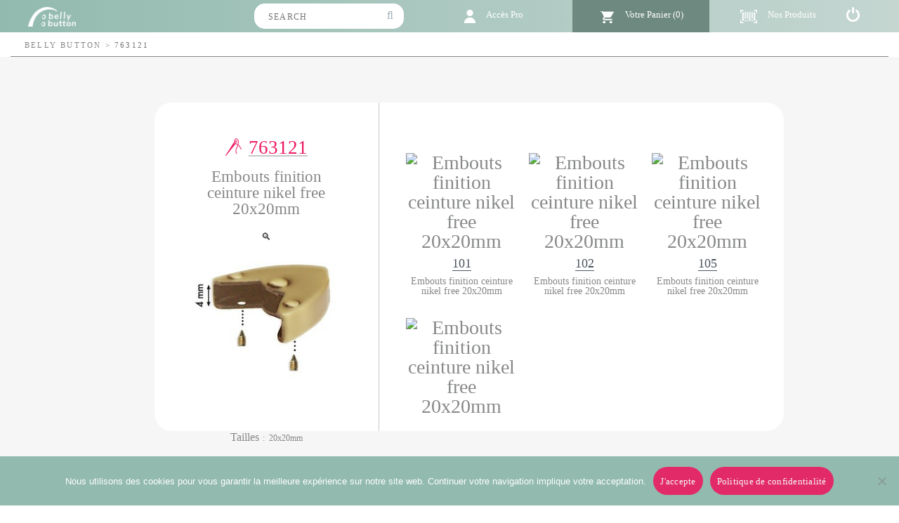

--- FILE ---
content_type: text/html; charset=UTF-8
request_url: https://bellybutton.fr/categories-de-produits/763121/
body_size: 51298
content:
<!DOCTYPE html>
<html lang="fr-FR">
<head>

	<meta charset="UTF-8Grossiste en Mercerie, Boutons, Rubans, Dentelles etc &#8230;" />
	
	<meta name="viewport" content="width=device-width" />
	
	<link rel="profile" href="http://gmpg.org/xfn/11" />
	<link rel="pingback" href="https://bellybutton.fr/xmlrpc.php" />
	
	<meta name='robots' content='index, follow, max-image-preview:large, max-snippet:-1, max-video-preview:-1' />
	<style>img:is([sizes="auto" i], [sizes^="auto," i]) { contain-intrinsic-size: 3000px 1500px }</style>
	
	<!-- This site is optimized with the Yoast SEO plugin v26.7 - https://yoast.com/wordpress/plugins/seo/ -->
	<title>763121 - Belly Button</title>
	<meta name="description" content="Embouts finition ceinture nikel free" />
	<link rel="canonical" href="https://bellybutton.fr/categories-de-produits/763121/" />
	<meta property="og:locale" content="fr_FR" />
	<meta property="og:type" content="article" />
	<meta property="og:title" content="763121 - Belly Button" />
	<meta property="og:description" content="Embouts finition ceinture nikel free" />
	<meta property="og:url" content="https://bellybutton.fr/categories-de-produits/763121/" />
	<meta property="og:site_name" content="Belly Button" />
	<meta property="article:modified_time" content="2019-06-11T14:22:00+00:00" />
	<meta property="og:image" content="https://bellybutton.fr/wp-content/uploads/763121.jpg" />
	<meta property="og:image:width" content="250" />
	<meta property="og:image:height" content="250" />
	<meta property="og:image:type" content="image/jpeg" />
	<meta name="twitter:card" content="summary_large_image" />
	<script type="application/ld+json" class="yoast-schema-graph">{"@context":"https://schema.org","@graph":[{"@type":"WebPage","@id":"https://bellybutton.fr/categories-de-produits/763121/","url":"https://bellybutton.fr/categories-de-produits/763121/","name":"763121 - Belly Button","isPartOf":{"@id":"https://bellybutton.fr/#website"},"primaryImageOfPage":{"@id":"https://bellybutton.fr/categories-de-produits/763121/#primaryimage"},"image":{"@id":"https://bellybutton.fr/categories-de-produits/763121/#primaryimage"},"thumbnailUrl":"https://bellybutton.fr/wp-content/uploads/763121.jpg","datePublished":"2019-06-11T14:21:59+00:00","dateModified":"2019-06-11T14:22:00+00:00","description":"Embouts finition ceinture nikel free","breadcrumb":{"@id":"https://bellybutton.fr/categories-de-produits/763121/#breadcrumb"},"inLanguage":"fr-FR","potentialAction":[{"@type":"ReadAction","target":["https://bellybutton.fr/categories-de-produits/763121/"]}]},{"@type":"ImageObject","inLanguage":"fr-FR","@id":"https://bellybutton.fr/categories-de-produits/763121/#primaryimage","url":"https://bellybutton.fr/wp-content/uploads/763121.jpg","contentUrl":"https://bellybutton.fr/wp-content/uploads/763121.jpg","width":250,"height":250},{"@type":"BreadcrumbList","@id":"https://bellybutton.fr/categories-de-produits/763121/#breadcrumb","itemListElement":[{"@type":"ListItem","position":1,"name":"Accueil","item":"https://bellybutton.fr/"},{"@type":"ListItem","position":2,"name":"Nos Produits","item":"https://bellybutton.fr/categories-de-produits/"},{"@type":"ListItem","position":3,"name":"763121"}]},{"@type":"WebSite","@id":"https://bellybutton.fr/#website","url":"https://bellybutton.fr/","name":"Belly Button","description":"Grossiste en Mercerie, Boutons, Rubans, Dentelles etc ...","potentialAction":[{"@type":"SearchAction","target":{"@type":"EntryPoint","urlTemplate":"https://bellybutton.fr/?s={search_term_string}"},"query-input":{"@type":"PropertyValueSpecification","valueRequired":true,"valueName":"search_term_string"}}],"inLanguage":"fr-FR"}]}</script>
	<!-- / Yoast SEO plugin. -->


<link rel='dns-prefetch' href='//maps.googleapis.com' />
<link href='https://fonts.gstatic.com' crossorigin rel='preconnect' />
<link rel="alternate" type="application/rss+xml" title="Belly Button &raquo; Flux" href="https://bellybutton.fr/feed/" />
<link rel="alternate" type="application/rss+xml" title="Belly Button &raquo; Flux des commentaires" href="https://bellybutton.fr/comments/feed/" />
<script type="text/javascript">
/* <![CDATA[ */
window._wpemojiSettings = {"baseUrl":"https:\/\/s.w.org\/images\/core\/emoji\/16.0.1\/72x72\/","ext":".png","svgUrl":"https:\/\/s.w.org\/images\/core\/emoji\/16.0.1\/svg\/","svgExt":".svg","source":{"concatemoji":"https:\/\/bellybutton.fr\/wp-includes\/js\/wp-emoji-release.min.js"}};
/*! This file is auto-generated */
!function(s,n){var o,i,e;function c(e){try{var t={supportTests:e,timestamp:(new Date).valueOf()};sessionStorage.setItem(o,JSON.stringify(t))}catch(e){}}function p(e,t,n){e.clearRect(0,0,e.canvas.width,e.canvas.height),e.fillText(t,0,0);var t=new Uint32Array(e.getImageData(0,0,e.canvas.width,e.canvas.height).data),a=(e.clearRect(0,0,e.canvas.width,e.canvas.height),e.fillText(n,0,0),new Uint32Array(e.getImageData(0,0,e.canvas.width,e.canvas.height).data));return t.every(function(e,t){return e===a[t]})}function u(e,t){e.clearRect(0,0,e.canvas.width,e.canvas.height),e.fillText(t,0,0);for(var n=e.getImageData(16,16,1,1),a=0;a<n.data.length;a++)if(0!==n.data[a])return!1;return!0}function f(e,t,n,a){switch(t){case"flag":return n(e,"\ud83c\udff3\ufe0f\u200d\u26a7\ufe0f","\ud83c\udff3\ufe0f\u200b\u26a7\ufe0f")?!1:!n(e,"\ud83c\udde8\ud83c\uddf6","\ud83c\udde8\u200b\ud83c\uddf6")&&!n(e,"\ud83c\udff4\udb40\udc67\udb40\udc62\udb40\udc65\udb40\udc6e\udb40\udc67\udb40\udc7f","\ud83c\udff4\u200b\udb40\udc67\u200b\udb40\udc62\u200b\udb40\udc65\u200b\udb40\udc6e\u200b\udb40\udc67\u200b\udb40\udc7f");case"emoji":return!a(e,"\ud83e\udedf")}return!1}function g(e,t,n,a){var r="undefined"!=typeof WorkerGlobalScope&&self instanceof WorkerGlobalScope?new OffscreenCanvas(300,150):s.createElement("canvas"),o=r.getContext("2d",{willReadFrequently:!0}),i=(o.textBaseline="top",o.font="600 32px Arial",{});return e.forEach(function(e){i[e]=t(o,e,n,a)}),i}function t(e){var t=s.createElement("script");t.src=e,t.defer=!0,s.head.appendChild(t)}"undefined"!=typeof Promise&&(o="wpEmojiSettingsSupports",i=["flag","emoji"],n.supports={everything:!0,everythingExceptFlag:!0},e=new Promise(function(e){s.addEventListener("DOMContentLoaded",e,{once:!0})}),new Promise(function(t){var n=function(){try{var e=JSON.parse(sessionStorage.getItem(o));if("object"==typeof e&&"number"==typeof e.timestamp&&(new Date).valueOf()<e.timestamp+604800&&"object"==typeof e.supportTests)return e.supportTests}catch(e){}return null}();if(!n){if("undefined"!=typeof Worker&&"undefined"!=typeof OffscreenCanvas&&"undefined"!=typeof URL&&URL.createObjectURL&&"undefined"!=typeof Blob)try{var e="postMessage("+g.toString()+"("+[JSON.stringify(i),f.toString(),p.toString(),u.toString()].join(",")+"));",a=new Blob([e],{type:"text/javascript"}),r=new Worker(URL.createObjectURL(a),{name:"wpTestEmojiSupports"});return void(r.onmessage=function(e){c(n=e.data),r.terminate(),t(n)})}catch(e){}c(n=g(i,f,p,u))}t(n)}).then(function(e){for(var t in e)n.supports[t]=e[t],n.supports.everything=n.supports.everything&&n.supports[t],"flag"!==t&&(n.supports.everythingExceptFlag=n.supports.everythingExceptFlag&&n.supports[t]);n.supports.everythingExceptFlag=n.supports.everythingExceptFlag&&!n.supports.flag,n.DOMReady=!1,n.readyCallback=function(){n.DOMReady=!0}}).then(function(){return e}).then(function(){var e;n.supports.everything||(n.readyCallback(),(e=n.source||{}).concatemoji?t(e.concatemoji):e.wpemoji&&e.twemoji&&(t(e.twemoji),t(e.wpemoji)))}))}((window,document),window._wpemojiSettings);
/* ]]> */
</script>
<style>@-webkit-keyframes seconds {
  0% {
    opacity: 1;
  }
  100% {
    opacity: 0;
    left: -9999px; 
    margin-bottom:-45px;
  }
}
@keyframes seconds {
  0% {
    opacity: 1;
  }
  100% {
    opacity: 0;
    left: -9999px; 
    margin-bottom:-45px;
  }
}</style>
<style id='wp-emoji-styles-inline-css' type='text/css'>

	img.wp-smiley, img.emoji {
		display: inline !important;
		border: none !important;
		box-shadow: none !important;
		height: 1em !important;
		width: 1em !important;
		margin: 0 0.07em !important;
		vertical-align: -0.1em !important;
		background: none !important;
		padding: 0 !important;
	}
</style>
<link rel='stylesheet' id='wp-block-library-css' href='https://bellybutton.fr/wp-includes/css/dist/block-library/style.min.css' type='text/css' media='all' />
<style id='classic-theme-styles-inline-css' type='text/css'>
/*! This file is auto-generated */
.wp-block-button__link{color:#fff;background-color:#32373c;border-radius:9999px;box-shadow:none;text-decoration:none;padding:calc(.667em + 2px) calc(1.333em + 2px);font-size:1.125em}.wp-block-file__button{background:#32373c;color:#fff;text-decoration:none}
</style>
<style id='global-styles-inline-css' type='text/css'>
:root{--wp--preset--aspect-ratio--square: 1;--wp--preset--aspect-ratio--4-3: 4/3;--wp--preset--aspect-ratio--3-4: 3/4;--wp--preset--aspect-ratio--3-2: 3/2;--wp--preset--aspect-ratio--2-3: 2/3;--wp--preset--aspect-ratio--16-9: 16/9;--wp--preset--aspect-ratio--9-16: 9/16;--wp--preset--color--black: #000000;--wp--preset--color--cyan-bluish-gray: #abb8c3;--wp--preset--color--white: #ffffff;--wp--preset--color--pale-pink: #f78da7;--wp--preset--color--vivid-red: #cf2e2e;--wp--preset--color--luminous-vivid-orange: #ff6900;--wp--preset--color--luminous-vivid-amber: #fcb900;--wp--preset--color--light-green-cyan: #7bdcb5;--wp--preset--color--vivid-green-cyan: #00d084;--wp--preset--color--pale-cyan-blue: #8ed1fc;--wp--preset--color--vivid-cyan-blue: #0693e3;--wp--preset--color--vivid-purple: #9b51e0;--wp--preset--gradient--vivid-cyan-blue-to-vivid-purple: linear-gradient(135deg,rgba(6,147,227,1) 0%,rgb(155,81,224) 100%);--wp--preset--gradient--light-green-cyan-to-vivid-green-cyan: linear-gradient(135deg,rgb(122,220,180) 0%,rgb(0,208,130) 100%);--wp--preset--gradient--luminous-vivid-amber-to-luminous-vivid-orange: linear-gradient(135deg,rgba(252,185,0,1) 0%,rgba(255,105,0,1) 100%);--wp--preset--gradient--luminous-vivid-orange-to-vivid-red: linear-gradient(135deg,rgba(255,105,0,1) 0%,rgb(207,46,46) 100%);--wp--preset--gradient--very-light-gray-to-cyan-bluish-gray: linear-gradient(135deg,rgb(238,238,238) 0%,rgb(169,184,195) 100%);--wp--preset--gradient--cool-to-warm-spectrum: linear-gradient(135deg,rgb(74,234,220) 0%,rgb(151,120,209) 20%,rgb(207,42,186) 40%,rgb(238,44,130) 60%,rgb(251,105,98) 80%,rgb(254,248,76) 100%);--wp--preset--gradient--blush-light-purple: linear-gradient(135deg,rgb(255,206,236) 0%,rgb(152,150,240) 100%);--wp--preset--gradient--blush-bordeaux: linear-gradient(135deg,rgb(254,205,165) 0%,rgb(254,45,45) 50%,rgb(107,0,62) 100%);--wp--preset--gradient--luminous-dusk: linear-gradient(135deg,rgb(255,203,112) 0%,rgb(199,81,192) 50%,rgb(65,88,208) 100%);--wp--preset--gradient--pale-ocean: linear-gradient(135deg,rgb(255,245,203) 0%,rgb(182,227,212) 50%,rgb(51,167,181) 100%);--wp--preset--gradient--electric-grass: linear-gradient(135deg,rgb(202,248,128) 0%,rgb(113,206,126) 100%);--wp--preset--gradient--midnight: linear-gradient(135deg,rgb(2,3,129) 0%,rgb(40,116,252) 100%);--wp--preset--font-size--small: 13px;--wp--preset--font-size--medium: 20px;--wp--preset--font-size--large: 36px;--wp--preset--font-size--x-large: 42px;--wp--preset--spacing--20: 0.44rem;--wp--preset--spacing--30: 0.67rem;--wp--preset--spacing--40: 1rem;--wp--preset--spacing--50: 1.5rem;--wp--preset--spacing--60: 2.25rem;--wp--preset--spacing--70: 3.38rem;--wp--preset--spacing--80: 5.06rem;--wp--preset--shadow--natural: 6px 6px 9px rgba(0, 0, 0, 0.2);--wp--preset--shadow--deep: 12px 12px 50px rgba(0, 0, 0, 0.4);--wp--preset--shadow--sharp: 6px 6px 0px rgba(0, 0, 0, 0.2);--wp--preset--shadow--outlined: 6px 6px 0px -3px rgba(255, 255, 255, 1), 6px 6px rgba(0, 0, 0, 1);--wp--preset--shadow--crisp: 6px 6px 0px rgba(0, 0, 0, 1);}:where(.is-layout-flex){gap: 0.5em;}:where(.is-layout-grid){gap: 0.5em;}body .is-layout-flex{display: flex;}.is-layout-flex{flex-wrap: wrap;align-items: center;}.is-layout-flex > :is(*, div){margin: 0;}body .is-layout-grid{display: grid;}.is-layout-grid > :is(*, div){margin: 0;}:where(.wp-block-columns.is-layout-flex){gap: 2em;}:where(.wp-block-columns.is-layout-grid){gap: 2em;}:where(.wp-block-post-template.is-layout-flex){gap: 1.25em;}:where(.wp-block-post-template.is-layout-grid){gap: 1.25em;}.has-black-color{color: var(--wp--preset--color--black) !important;}.has-cyan-bluish-gray-color{color: var(--wp--preset--color--cyan-bluish-gray) !important;}.has-white-color{color: var(--wp--preset--color--white) !important;}.has-pale-pink-color{color: var(--wp--preset--color--pale-pink) !important;}.has-vivid-red-color{color: var(--wp--preset--color--vivid-red) !important;}.has-luminous-vivid-orange-color{color: var(--wp--preset--color--luminous-vivid-orange) !important;}.has-luminous-vivid-amber-color{color: var(--wp--preset--color--luminous-vivid-amber) !important;}.has-light-green-cyan-color{color: var(--wp--preset--color--light-green-cyan) !important;}.has-vivid-green-cyan-color{color: var(--wp--preset--color--vivid-green-cyan) !important;}.has-pale-cyan-blue-color{color: var(--wp--preset--color--pale-cyan-blue) !important;}.has-vivid-cyan-blue-color{color: var(--wp--preset--color--vivid-cyan-blue) !important;}.has-vivid-purple-color{color: var(--wp--preset--color--vivid-purple) !important;}.has-black-background-color{background-color: var(--wp--preset--color--black) !important;}.has-cyan-bluish-gray-background-color{background-color: var(--wp--preset--color--cyan-bluish-gray) !important;}.has-white-background-color{background-color: var(--wp--preset--color--white) !important;}.has-pale-pink-background-color{background-color: var(--wp--preset--color--pale-pink) !important;}.has-vivid-red-background-color{background-color: var(--wp--preset--color--vivid-red) !important;}.has-luminous-vivid-orange-background-color{background-color: var(--wp--preset--color--luminous-vivid-orange) !important;}.has-luminous-vivid-amber-background-color{background-color: var(--wp--preset--color--luminous-vivid-amber) !important;}.has-light-green-cyan-background-color{background-color: var(--wp--preset--color--light-green-cyan) !important;}.has-vivid-green-cyan-background-color{background-color: var(--wp--preset--color--vivid-green-cyan) !important;}.has-pale-cyan-blue-background-color{background-color: var(--wp--preset--color--pale-cyan-blue) !important;}.has-vivid-cyan-blue-background-color{background-color: var(--wp--preset--color--vivid-cyan-blue) !important;}.has-vivid-purple-background-color{background-color: var(--wp--preset--color--vivid-purple) !important;}.has-black-border-color{border-color: var(--wp--preset--color--black) !important;}.has-cyan-bluish-gray-border-color{border-color: var(--wp--preset--color--cyan-bluish-gray) !important;}.has-white-border-color{border-color: var(--wp--preset--color--white) !important;}.has-pale-pink-border-color{border-color: var(--wp--preset--color--pale-pink) !important;}.has-vivid-red-border-color{border-color: var(--wp--preset--color--vivid-red) !important;}.has-luminous-vivid-orange-border-color{border-color: var(--wp--preset--color--luminous-vivid-orange) !important;}.has-luminous-vivid-amber-border-color{border-color: var(--wp--preset--color--luminous-vivid-amber) !important;}.has-light-green-cyan-border-color{border-color: var(--wp--preset--color--light-green-cyan) !important;}.has-vivid-green-cyan-border-color{border-color: var(--wp--preset--color--vivid-green-cyan) !important;}.has-pale-cyan-blue-border-color{border-color: var(--wp--preset--color--pale-cyan-blue) !important;}.has-vivid-cyan-blue-border-color{border-color: var(--wp--preset--color--vivid-cyan-blue) !important;}.has-vivid-purple-border-color{border-color: var(--wp--preset--color--vivid-purple) !important;}.has-vivid-cyan-blue-to-vivid-purple-gradient-background{background: var(--wp--preset--gradient--vivid-cyan-blue-to-vivid-purple) !important;}.has-light-green-cyan-to-vivid-green-cyan-gradient-background{background: var(--wp--preset--gradient--light-green-cyan-to-vivid-green-cyan) !important;}.has-luminous-vivid-amber-to-luminous-vivid-orange-gradient-background{background: var(--wp--preset--gradient--luminous-vivid-amber-to-luminous-vivid-orange) !important;}.has-luminous-vivid-orange-to-vivid-red-gradient-background{background: var(--wp--preset--gradient--luminous-vivid-orange-to-vivid-red) !important;}.has-very-light-gray-to-cyan-bluish-gray-gradient-background{background: var(--wp--preset--gradient--very-light-gray-to-cyan-bluish-gray) !important;}.has-cool-to-warm-spectrum-gradient-background{background: var(--wp--preset--gradient--cool-to-warm-spectrum) !important;}.has-blush-light-purple-gradient-background{background: var(--wp--preset--gradient--blush-light-purple) !important;}.has-blush-bordeaux-gradient-background{background: var(--wp--preset--gradient--blush-bordeaux) !important;}.has-luminous-dusk-gradient-background{background: var(--wp--preset--gradient--luminous-dusk) !important;}.has-pale-ocean-gradient-background{background: var(--wp--preset--gradient--pale-ocean) !important;}.has-electric-grass-gradient-background{background: var(--wp--preset--gradient--electric-grass) !important;}.has-midnight-gradient-background{background: var(--wp--preset--gradient--midnight) !important;}.has-small-font-size{font-size: var(--wp--preset--font-size--small) !important;}.has-medium-font-size{font-size: var(--wp--preset--font-size--medium) !important;}.has-large-font-size{font-size: var(--wp--preset--font-size--large) !important;}.has-x-large-font-size{font-size: var(--wp--preset--font-size--x-large) !important;}
:where(.wp-block-post-template.is-layout-flex){gap: 1.25em;}:where(.wp-block-post-template.is-layout-grid){gap: 1.25em;}
:where(.wp-block-columns.is-layout-flex){gap: 2em;}:where(.wp-block-columns.is-layout-grid){gap: 2em;}
:root :where(.wp-block-pullquote){font-size: 1.5em;line-height: 1.6;}
</style>
<link rel='stylesheet' id='cookie-notice-front-css' href='https://bellybutton.fr/wp-content/plugins/cookie-notice/css/front.min.css' type='text/css' media='all' />
<link rel='stylesheet' id='simple-banner-style-css' href='https://bellybutton.fr/wp-content/plugins/simple-banner/simple-banner.css' type='text/css' media='all' />
<link rel='stylesheet' id='photoswipe-css' href='https://bellybutton.fr/wp-content/plugins/woocommerce/assets/css/photoswipe/photoswipe.min.css' type='text/css' media='all' />
<link rel='stylesheet' id='photoswipe-default-skin-css' href='https://bellybutton.fr/wp-content/plugins/woocommerce/assets/css/photoswipe/default-skin/default-skin.min.css' type='text/css' media='all' />
<link rel='stylesheet' id='woocommerce-layout-css' href='https://bellybutton.fr/wp-content/plugins/woocommerce/assets/css/woocommerce-layout.css' type='text/css' media='all' />
<link rel='stylesheet' id='woocommerce-smallscreen-css' href='https://bellybutton.fr/wp-content/plugins/woocommerce/assets/css/woocommerce-smallscreen.css' type='text/css' media='only screen and (max-width: 768px)' />
<link rel='stylesheet' id='woocommerce-general-css' href='https://bellybutton.fr/wp-content/plugins/woocommerce/assets/css/woocommerce.css' type='text/css' media='all' />
<style id='woocommerce-inline-inline-css' type='text/css'>
.woocommerce form .form-row .required { visibility: visible; }
</style>
<link rel='stylesheet' id='agama-font-awesome-css' href='https://bellybutton.fr/wp-content/themes/agama/assets/css/font-awesome.min.css' type='text/css' media='all' />
<link rel='stylesheet' id='agama-bootstrap-css' href='https://bellybutton.fr/wp-content/themes/agama/assets/css/bootstrap.min.css' type='text/css' media='all' />
<link rel='stylesheet' id='agama-parent-style-css' href='https://bellybutton.fr/wp-content/themes/agama/style.css' type='text/css' media='all' />
<link rel='stylesheet' id='agama-style-css' href='https://bellybutton.fr/wp-content/themes/bellybutton/style.css' type='text/css' media='all' />
<style id='agama-style-inline-css' type='text/css'>
body {background: linear-gradient( to right, #e6e6e6 0, #e6e6e6 100%)}.footer-widgets {background: linear-gradient( to right, #314150 0, #314150 100%)}#agama-footer {background: linear-gradient( to right, #293744 0, #293744 100%)}
</style>
<link rel='stylesheet' id='agama-animate-css' href='https://bellybutton.fr/wp-content/themes/agama/assets/css/animate.min.css' type='text/css' media='all' />
<link rel='stylesheet' id='flexible-shipping-free-shipping-css' href='https://bellybutton.fr/wp-content/plugins/flexible-shipping/assets/dist/css/free-shipping.css' type='text/css' media='all' />
<link rel='stylesheet' id='cptemplates-dsv-acf-google-maps-css' href='https://bellybutton.fr/wp-content/plugins/custom-page-templates/assets/css/acf-google-maps.css' type='text/css' media='all' />
<link rel='stylesheet' id='cptemplates-css' href='https://bellybutton.fr/wp-content/plugins/custom-page-templates/assets/css/frontend.css' type='text/css' media='all' />
<link rel='stylesheet' id='js_composer_front-css' href='https://bellybutton.fr/wp-content/plugins/js_composer/assets/css/js_composer.min.css' type='text/css' media='all' />
<script type="text/javascript" src="https://bellybutton.fr/wp-includes/js/jquery/jquery.min.js" id="jquery-core-js"></script>
<script type="text/javascript" src="https://bellybutton.fr/wp-includes/js/jquery/jquery-migrate.min.js" id="jquery-migrate-js"></script>
<script type="text/javascript" id="simple-banner-script-js-before">
/* <![CDATA[ */
const simpleBannerScriptParams = {"pro_version_enabled":"","debug_mode":"","id":118353,"version":"3.2.0","banner_params":[{"hide_simple_banner":"yes","simple_banner_prepend_element":"body","simple_banner_position":"footer","header_margin":"","header_padding":"","wp_body_open_enabled":"","wp_body_open":true,"simple_banner_z_index":"","simple_banner_text":"Nous vous informons que le magasin sera ferm\u00e9 du lundi 22 D\u00e9cembre 2025 au soir jusqu'au lundi 5 Janvier 2026 au matin. <br>Aucune commande ne sera \u00eatre trait\u00e9e durant cette p\u00e9riode. Nous vous souhaitons de bonnes vacances.","disabled_on_current_page":false,"disabled_pages_array":[],"is_current_page_a_post":false,"disabled_on_posts":"","simple_banner_disabled_page_paths":"","simple_banner_font_size":"20PX","simple_banner_color":"#ed1a60","simple_banner_text_color":"","simple_banner_link_color":"","simple_banner_close_color":"#4b535d","simple_banner_custom_css":"position:fixed!important;\r\nbottom:0px!important;","simple_banner_scrolling_custom_css":"","simple_banner_text_custom_css":"","simple_banner_button_css":"","site_custom_css":"","keep_site_custom_css":"","site_custom_js":"","keep_site_custom_js":"","close_button_enabled":"","close_button_expiration":"","close_button_cookie_set":false,"current_date":{"date":"2026-01-20 00:43:13.350674","timezone_type":3,"timezone":"UTC"},"start_date":{"date":"2026-01-20 00:43:13.350678","timezone_type":3,"timezone":"UTC"},"end_date":{"date":"2026-01-20 00:43:13.350680","timezone_type":3,"timezone":"UTC"},"simple_banner_start_after_date":"","simple_banner_remove_after_date":"","simple_banner_insert_inside_element":""}]}
/* ]]> */
</script>
<script type="text/javascript" src="https://bellybutton.fr/wp-content/plugins/simple-banner/simple-banner.js" id="simple-banner-script-js"></script>
<script type="text/javascript" src="https://bellybutton.fr/wp-content/plugins/woocommerce/assets/js/jquery-blockui/jquery.blockUI.min.js" id="wc-jquery-blockui-js" data-wp-strategy="defer"></script>
<script type="text/javascript" id="wc-add-to-cart-js-extra">
/* <![CDATA[ */
var wc_add_to_cart_params = {"ajax_url":"\/wp-admin\/admin-ajax.php","wc_ajax_url":"\/?wc-ajax=%%endpoint%%","i18n_view_cart":"Voir le panier","cart_url":"https:\/\/bellybutton.fr\/panier\/","is_cart":"","cart_redirect_after_add":"no"};
/* ]]> */
</script>
<script type="text/javascript" src="https://bellybutton.fr/wp-content/plugins/woocommerce/assets/js/frontend/add-to-cart.min.js" id="wc-add-to-cart-js" data-wp-strategy="defer"></script>
<script type="text/javascript" src="https://bellybutton.fr/wp-content/plugins/woocommerce/assets/js/zoom/jquery.zoom.min.js" id="wc-zoom-js" defer="defer" data-wp-strategy="defer"></script>
<script type="text/javascript" src="https://bellybutton.fr/wp-content/plugins/woocommerce/assets/js/flexslider/jquery.flexslider.min.js" id="wc-flexslider-js" defer="defer" data-wp-strategy="defer"></script>
<script type="text/javascript" src="https://bellybutton.fr/wp-content/plugins/woocommerce/assets/js/photoswipe/photoswipe.min.js" id="wc-photoswipe-js" defer="defer" data-wp-strategy="defer"></script>
<script type="text/javascript" src="https://bellybutton.fr/wp-content/plugins/woocommerce/assets/js/photoswipe/photoswipe-ui-default.min.js" id="wc-photoswipe-ui-default-js" defer="defer" data-wp-strategy="defer"></script>
<script type="text/javascript" id="wc-single-product-js-extra">
/* <![CDATA[ */
var wc_single_product_params = {"i18n_required_rating_text":"Veuillez s\u00e9lectionner une note","i18n_rating_options":["1\u00a0\u00e9toile sur 5","2\u00a0\u00e9toiles sur 5","3\u00a0\u00e9toiles sur 5","4\u00a0\u00e9toiles sur 5","5\u00a0\u00e9toiles sur 5"],"i18n_product_gallery_trigger_text":"Voir la galerie d\u2019images en plein \u00e9cran","review_rating_required":"yes","flexslider":{"rtl":false,"animation":"slide","smoothHeight":true,"directionNav":false,"controlNav":"thumbnails","slideshow":false,"animationSpeed":500,"animationLoop":false,"allowOneSlide":false},"zoom_enabled":"1","zoom_options":[],"photoswipe_enabled":"1","photoswipe_options":{"shareEl":false,"closeOnScroll":false,"history":false,"hideAnimationDuration":0,"showAnimationDuration":0},"flexslider_enabled":"1"};
/* ]]> */
</script>
<script type="text/javascript" src="https://bellybutton.fr/wp-content/plugins/woocommerce/assets/js/frontend/single-product.min.js" id="wc-single-product-js" defer="defer" data-wp-strategy="defer"></script>
<script type="text/javascript" src="https://bellybutton.fr/wp-content/plugins/woocommerce/assets/js/js-cookie/js.cookie.min.js" id="wc-js-cookie-js" defer="defer" data-wp-strategy="defer"></script>
<script type="text/javascript" id="woocommerce-js-extra">
/* <![CDATA[ */
var woocommerce_params = {"ajax_url":"\/wp-admin\/admin-ajax.php","wc_ajax_url":"\/?wc-ajax=%%endpoint%%","i18n_password_show":"Afficher le mot de passe","i18n_password_hide":"Masquer le mot de passe"};
/* ]]> */
</script>
<script type="text/javascript" src="https://bellybutton.fr/wp-content/plugins/woocommerce/assets/js/frontend/woocommerce.min.js" id="woocommerce-js" defer="defer" data-wp-strategy="defer"></script>
<script type="text/javascript" src="https://bellybutton.fr/wp-content/plugins/js_composer/assets/js/vendors/woocommerce-add-to-cart.js" id="vc_woocommerce-add-to-cart-js-js"></script>
<script type="text/javascript" src="https://bellybutton.fr/wp-content/themes/bellybutton/assets/js/core.js" id="js_core-js"></script>
<script type="text/javascript" id="ajax-removefromcart-js-extra">
/* <![CDATA[ */
var BB_ajax_cart_remove = {"ajax_url":"https:\/\/bellybutton.fr\/wp-admin\/admin-ajax.php","ajax_connect_permalink":"https:\/\/bellybutton.fr\/se-connecter\/","ajax_cart_permalink":"https:\/\/bellybutton.fr\/panier\/"};
/* ]]> */
</script>
<script type="text/javascript" src="https://bellybutton.fr/wp-content/themes/bellybutton/assets/js/removefromcart.js" id="ajax-removefromcart-js"></script>
<script type="text/javascript" src="https://bellybutton.fr/wp-content/themes/bellybutton/assets/js/addtocart_core.js" id="js_addtocart_core-js"></script>
<script type="text/javascript" id="ajax-addtocart_product-js-extra">
/* <![CDATA[ */
var BB_ajax_cart_product = {"ajax_url":"https:\/\/bellybutton.fr\/wp-admin\/admin-ajax.php","ajax_connect_permalink":"https:\/\/bellybutton.fr\/se-connecter\/","ajax_cart_permalink":"https:\/\/bellybutton.fr\/panier\/"};
/* ]]> */
</script>
<script type="text/javascript" src="https://bellybutton.fr/wp-content/themes/bellybutton/assets/js/addtocart_product.js" id="ajax-addtocart_product-js"></script>
<script type="text/javascript" src="https://bellybutton.fr/wp-content/themes/bellybutton/assets/js/product_core.js" id="js_product_core-js"></script>
<script type="text/javascript" id="ajax-variableproduct-js-extra">
/* <![CDATA[ */
var BB_ajax_variableproduct = {"ajax_url":"https:\/\/bellybutton.fr\/wp-admin\/admin-ajax.php","ajax_product_cat":"","ajax_post_id":"118353","ajax_connect_permalink":"https:\/\/bellybutton.fr\/se-connecter\/","ajax_cart_permalink":"https:\/\/bellybutton.fr\/panier\/"};
/* ]]> */
</script>
<script type="text/javascript" src="https://bellybutton.fr/wp-content/themes/bellybutton/assets/js/variableproduct_core.js" id="ajax-variableproduct-js"></script>
<script type="text/javascript" src="https://bellybutton.fr/wp-content/themes/agama/assets/js/plugins.js" id="agama-plugins-js"></script>
<script></script><link rel="https://api.w.org/" href="https://bellybutton.fr/wp-json/" /><link rel="alternate" title="JSON" type="application/json" href="https://bellybutton.fr/wp-json/wp/v2/product/118353" /><link rel="EditURI" type="application/rsd+xml" title="RSD" href="https://bellybutton.fr/xmlrpc.php?rsd" />
<link rel='shortlink' href='https://bellybutton.fr/?p=118353' />
<link rel="alternate" title="oEmbed (JSON)" type="application/json+oembed" href="https://bellybutton.fr/wp-json/oembed/1.0/embed?url=https%3A%2F%2Fbellybutton.fr%2Fcategories-de-produits%2F763121%2F&#038;lang=fr" />
<link rel="alternate" title="oEmbed (XML)" type="text/xml+oembed" href="https://bellybutton.fr/wp-json/oembed/1.0/embed?url=https%3A%2F%2Fbellybutton.fr%2Fcategories-de-produits%2F763121%2F&#038;format=xml&#038;lang=fr" />
<style id="simple-banner-hide" type="text/css">.simple-banner{display:none;}</style><style id="simple-banner-position" type="text/css">.simple-banner{position:fixed;bottom:0;}</style><style id="simple-banner-font-size" type="text/css">.simple-banner .simple-banner-text{font-size:20PX;}</style><style id="simple-banner-background-color" type="text/css">.simple-banner{background:#ed1a60;}</style><style id="simple-banner-text-color" type="text/css">.simple-banner .simple-banner-text{color: #ffffff;}</style><style id="simple-banner-link-color" type="text/css">.simple-banner .simple-banner-text a{color:#f16521;}</style><style id="simple-banner-z-index" type="text/css">.simple-banner{z-index: 99999;}</style><style id="simple-banner-close-color" type="text/css">.simple-banner .simple-banner-button{color:#4b535d;}</style><style id="simple-banner-custom-css" type="text/css">.simple-banner{position:fixed!important;
bottom:0px!important;}</style><style id="simple-banner-site-custom-css-dummy" type="text/css"></style><script id="simple-banner-site-custom-js-dummy" type="text/javascript"></script>	<style type="text/css" id="agama-customize-css">
        #agama-mobile-nav ul > li.menu-item-has-children > .dropdown-toggle,
    #agama-mobile-nav ul > li.menu-item-has-children > .dropdown-toggle.collapsed {
        color: #757575;
    }
        
    	
		
	.sm-form-control:focus {
		border: 2px solid #ed1a60 !important;
	}
	
	.entry-content .more-link {
		border-bottom: 1px solid #ed1a60;
		color: #ed1a60;
	}
	
	.comment-content .comment-author cite {
		background-color: #ed1a60;
		border: 1px solid #ed1a60;
	}
	
	#respond #submit {
		background-color: #ed1a60;
	}
	
		blockquote {
		border-left: 3px solid #ed1a60;
	}
		
	#page-title a:hover { color: #ed1a60; }
	
	.breadcrumb a:hover { color: #ed1a60; }
	
		
	button,
	.button,
	.entry-date .date-box {
		background-color: #ed1a60;
	}
	
	.button-3d:hover {
		background-color: #ed1a60;
	}
	
	.entry-date .format-box svg {
	fill: #ed1a60;
	color: #ed1a60;
    width: 35px;
    margin-bottom: -18px;
    margin-top: -10px;
	}
	
	.vision_tabs #tabs li.active a {
		border-top: 3px solid #ed1a60;
	}
	
	#toTop:hover {
		background-color: #ed1a60;
	}
	
	.footer-widgets .widget-title:after {
		background: #ed1a60;
	}
	</style>
		<noscript><style>.woocommerce-product-gallery{ opacity: 1 !important; }</style></noscript>
	<meta name="generator" content="Powered by WPBakery Page Builder - drag and drop page builder for WordPress."/>
<link rel="icon" href="https://bellybutton.fr/wp-content/uploads/cropped-Icone-Belly-Button-2-32x32.png" sizes="32x32" />
<link rel="icon" href="https://bellybutton.fr/wp-content/uploads/cropped-Icone-Belly-Button-2-192x192.png" sizes="192x192" />
<link rel="apple-touch-icon" href="https://bellybutton.fr/wp-content/uploads/cropped-Icone-Belly-Button-2-180x180.png" />
<meta name="msapplication-TileImage" content="https://bellybutton.fr/wp-content/uploads/cropped-Icone-Belly-Button-2-270x270.png" />
		<style type="text/css" id="wp-custom-css">
			/* AGAMA SPECIAL */

#agama-header-image,
#agama-footer,
.site-info {
	display:none!important;
}
.vc_row {
	width:100%;
}

#agama-header-distance {
	display:none!important;
}
#agama-main-wrapper {
	box-shadow:0 0px;
}


/* COMMON CLASSES */
body {
	background-color: transparent;
}
body.wait *, body.wait
{
    cursor: progress !important;
}

footer#colophon.clear{
	display:none!important;
}
section#page-title {
	display:none!important;
}

.header_v1 h2 {
	margin-top:unset!important;
}
input:focus{
	outline:none;
}
#BB_Category_Search .vision-search-form input[placeholder],
.vision-search-field input[placeholder] {
    content: "Rechercher";
}

.BB_Medium_Input {
    width: 165px !important;
}

.BB_Large_Input {
    width: 350px !important;
}
input#password_1.BB_Large_Input {
    width: 390px !important;
}

.BB_XLarge_Input {
    width: 450px;
}

.BB_XXLarge_Input {
    width: 650px;
}

.woocommerce-message::before {
    color: #92baaf;
}

.woocommerce-error::before {
    color: #ed1a60;
}

.woocommerce-message,
.woocommerce-error {
    /*	padding-top:0.5em;
        padding-bottom:0.5em;*/
    line-height: 12px;
    background-color: #f6f6f6;
    font-size: 16px;
    text-align: left;
    font-family: Nunito-Light;
}

#BB_Messages .wpb_wrapper #woocommerce,
.woocommerce-message,
.woocommerce-error {
    -webkit-animation: seconds 2.0s forwards;
    -webkit-animation-iteration-count: 1;
    -webkit-animation-delay: 5s;
    animation: seconds 2.0s forwards;
    animation-iteration-count: 1;
    animation-delay: 5s;
}

.woocommerce-shop #primary {
	padding-left:0px!important;
}
.woocommerce-shop #BB_FOOTER {
	margin-top:-28vh;
}

.cptemplate-commande-express #BB_Messages .wpb_wrapper #woocommerce,
.cptemplate-commande-express .woocommerce-message,
.cptemplate-commande-express .woocommerce-error {
	position:fixed!important;
	top:85px;
	left:15px;
	height:55px;
	width:100%;
}
.woocommerce-message ,
.woocommerce-info {
    border-top-color: #92baaf;
}


.woocommerce-info::before {
	color:transparent;
}
.woocommerce-error {
    border-top-color: #ed1a60;
}

ul.woocommerce-message:hover,
ul.woocommerce-error:hover
ul.woocommerce-message li:hover, ul.woocommerce-error li:hover {
    background-color: unset !important;
}

.BB_HighLight {
    color: #ed1a60 !important;
    /*font-weight: bold;*/
}

.BB_Uppercase {
    text-transform: uppercase;
}

.BB_StrikeThrough {
	text-decoration:line-through;
	text-decoration-color:#ed1a60;
}

.BB_Product_Title {
    font-size: 14px !important;
    font-family: Decalotype-Light;
    color: #4c545f;
    letter-spacing: 0.15em;
}


.BB_My_Account_Connection {
    line-height: 55px;
    margin-left: 35px;
}

.BB_mini_button {
	margin-left:15px!important;
	font-size:65%!important;
	padding:15px 10px!important;
	line-height:1!important;
	text-transform: uppercase !important;
}
.button
 {
    font-family: Montserrat-Regular;
    height: 40px !important;
    text-transform: uppercase;
    border-radius: 25px !important;
    background-color: #ed1a60 !important;
    color: white !important;
}

.button:hover {
    background-color: #878888 !important;
    color: white !important;
}
#cn-more-info,
#cn-accept-cookie
 {
	font-family: Montserrat-Regular!important;
    text-transform: uppercase;
    border-radius: 25px !important;
    color: #ffffff !important;
    background-color: #ed1a60 !important;
	border:0px;
}
#cn-more-info:hover, 
#cn-accept-cookie:hover {
    background-color: #878888   !important;
    color: #ed1a60  !important;
	border:0px;
}
::placeholder {
    text-transform: uppercase;
    font-family: Decalotype-Light;
    letter-spacing: 0.1em;
    font-size: 12px;
}

.BB_HighLight input[placeholder] {
    color: #ed1a60;
    font-weight: bold;
}

/*input[placeholder]:focus {
	color:transparent;
}*/
.BB_Legend {
    font-family: Decalotype-Light !important;
    font-size: 12px !important;
    color: #878888 !important;
	line-height:15px;
}
p.BB_Mini_Boules img {
	height:7px!important;
	width:66px!important;
}

#BB_Messages .woocommerce-message::before {
    color: #92BAAF !important;
}

#BB_Messages .woocommerce-message {
    border-top-color: #92BAAF !important;
}
#BB_Messages.wpb_raw_code.wpb_content_element.wpb_raw_html,
.wpb_raw_code.wpb_content_element.wpb_raw_html.BB_Category_Results {
	margin-bottom:0px!important;
}
/*  FONTS  */
@font-face {
    font-family: "Montserrat-Regular";
    src: url('/wp-content/themes/bellybutton/assets/fonts/Montserrat-Regular.ttf');
	font-display: swap;
}

@font-face {
    font-family: "Montserrat-Bold";
    src: url('/wp-content/themes/bellybutton/assets/fonts/Montserrat-Bold.ttf');
	font-display: swap;
}

@font-face {
    font-family: "Montserrat-Light";
    src: url('/wp-content/themes/bellybutton/assets/fonts/Montserrat-Light.otf');
	font-display: swap;
}

@font-face {
    font-family: "Decalotype-Regular";
    src: url('/wp-content/themes/bellybutton/assets/fonts/Decalotype-Regular.otf');
	font-display: swap;
}

@font-face {
    font-family: "Decalotype-Bold";
    src: url('/wp-content/themes/bellybutton/assets/fonts/Decalotype-Bold.otf');
	font-display: swap;
}

@font-face {
    font-family: "Decalotype-SemiBold";
    src: url('/wp-content/themes/bellybutton/assets/fonts/Decalotype-SemiBold.otf');
	font-display: swap;
}

@font-face {
    font-family: "Decalotype-Light";
    src: url('/wp-content/themes/bellybutton/assets/fonts/Decalotype-Light.otf');
	font-display: swap;
}

@font-face {
    font-family: "Nunito-Regular";
    src: url('/wp-content/themes/bellybutton/assets/fonts/Nunito-Bold.ttf');
	font-display: swap;
}

@font-face {
    font-family: "Nunito-Bold";
    src: url('/wp-content/themes/bellybutton/assets/fonts/Nunito-Regular.ttf');
	font-display: swap;
}

@font-face {
    font-family: "Nunito-Light";
    src: url('/wp-content/themes/bellybutton/assets/fonts/Nunito-Light.ttf');
	font-display: swap;
}

@font-face {
    font-family: "Nunito-Black";
    src: url('/wp-content/themes/bellybutton/assets/fonts/Nunito-Black.ttf');
	font-display: swap;
}

@font-face {
    font-family: "Nunito-SemiBold";
    src: url('/wp-content/themes/bellybutton/assets/fonts/Nunito-SemiBold.ttf');
	font-display: swap;
}

/* STD PAGE  */
#masthead,
footer {
    display: none;
}
#page-title.page-title-mini {
	padding:0px;
}
/*
.wpb_content_element {
    margin: 0px;
}*/

.vision-row {
  /*  max-width: unset !important;*/
    max-width: 100% !important;
}

.woocommerce-page .vc_row {
    margin-left: 0px !important;
    margin-right: 0px !important;
}

.vc_row {
    margin-left: 0px!important;
    margin-right: 0px!important;
}

div#page {
    padding: 0px !important;
}

.vc_column_container .vc_column-inner {
    padding: 0px !important;
}

.vision-row {
    padding-top: 0px !important;
}

.footer-widgets {
    display: none;
}

div #agama-slider-wrapper,
nav#vision-primary-nav, hgroup {
    display: none;
}

/* END OF STD PAGE */


/*  TOP BAR   */

#BB_Home_Top_Menu {
    /*min-height: unset !important;*/
    min-height: 0px !important;
}

/*.home #BB_Home_Top_Menu img,
.home #BB_Logo img {
	display:none;
}*/
#BB_Nav_Menu {
    position: fixed;
    top: 0px;
    width: 100%;
    height: 46px;
    background: linear-gradient(to right, #92BAAF, #C5D6D1);
    z-index: 10;
}

#BB_Nav_Menu img {
    height: 28px;
    max-width:unset;
    position: relative;
	z-index:10;
    top: 0px;
    margin-left: 10px;
    margin-top: 10px;
}

.woocommerce-page #BB_Top_Bar_Left,
#BB_Top_Bar_Left {
	width:auto!important;
    max-width: 5%;
}

#BB_Top_Bar_Right {
    min-width: 95%;
    float: right;
	top: -35px!important;
}

.archive.categories-de-produits.woocommerce-page #BB_Top_Bar_Right {
    top: -34px!important;
}

#BB_Category_Search .vision-search-field {
    display: none;
}
.device-xs #BB_Home_Top_Menu .wpb_content_element,
.device-xxs #BB_Home_Top_Menu .wpb_content_element {
	margin-bottom:-2px;
}

#BB_Category_Search,
#BB_My_Account,
#BB_Orders,
#BB_Clients,
#BB_Products,
#BB_Top_Cart,
#BB_Shop_Link,
#BB_Top_BellyBest {
    width: auto;
    min-width: 195px;
    position: relative;
    float: right;
}

#BB_Home_Search_Container {
	display:none;
}
.device-md #BB_Orders,
.device-sm #BB_Orders,
.device-xs #BB_Orders,
.device-xxs #BB_Orders,
.device-md #BB_Clients,
.device-sm #BB_Clients,
.device-xs #BB_Clients,
.device-xxs #BB_Clients,
.device-md #BB_Products,
.device-sm #BB_Products,
.device-xs #BB_Products,
.device-xxs #BB_Products,
.device-md #BB_My_Account,
.device-sm #BB_My_Account,
.device-xs #BB_My_Account,
.device-xxs #BB_My_Account,
.device-md #BB_My_Account p,
.device-sm #BB_My_Account p,
.device-xs #BB_My_Account p,
.device-xxs #BB_My_Account p,
.device-md #BB_Top_Cart,
.device-sm #BB_Top_Cart,
.device-xs #BB_Top_Cart,
.device-xxs #BB_Top_Cart,
.device-md #BB_Shop_Link,
.device-sm #BB_Shop_Link,
.device-xs #BB_Shop_Link,
.device-xxs #BB_Shop_Link,
.device-md #BB_Top_BellyBest,
.device-sm #BB_Top_BellyBest,
.device-xs #BB_Top_BellyBest,
.device-xxs #BB_Top_BellyBest {
	z-index:99;
    min-width: unset;
}

.device-md #BB_Orders p::before,
.device-sm #BB_Orders p::before,
.device-xs #BB_Orders p::before,
.device-xxs #BB_Orders p::before,
.device-md #BB_Clients p::before,
.device-sm #BB_Clients p::before,
.device-xs #BB_Clients p::before,
.device-xxs #BB_Clients p::before,
.device-md #BB_Products p::before,
.device-sm #BB_Products p::before,
.device-xs #BB_Products p::before,
.device-xxs #BB_Products p::before,
.device-md #BB_My_Account p::before,
.device-sm #BB_My_Account p::before,
.device-xs #BB_My_Account p::before,
.device-xxs #BB_My_Account p::before,
.device-md #BB_My_Account p::before,
.device-sm #BB_My_Account p::before,
.device-xs #BB_My_Account p::before,
.device-xxs #BB_My_Account p::before,
.device-md #BB_Top_Cart p::before,
.device-sm #BB_Top_Cart p::before,
.device-xs #BB_Top_Cart p::before,
.device-xxs #BB_Top_Cart p::before,
.device-md #BB_Shop_Link p::before,
.device-sm #BB_Shop_Link p::before,
.device-xs #BB_Shop_Link p::before,
.device-xxs #BB_Shop_Link p::before,
.device-md #BB_Top_BellyBest a::before,
.device-sm #BB_Top_BellyBest a::before,
.device-xs #BB_Top_BellyBest a::before,
.device-xxs #BB_Top_BellyBest a::before {
    padding-right:unset;
	object-fit:scale-down;
}

.device-md #BB_My_Account input,
.device-sm #BB_My_Account input,
.device-xs #BB_My_Account input,
.device-xxs #BB_My_Account input,
.device-md #BB_Category_Search ,
.device-sm #BB_Category_Search ,
.device-xs #BB_Category_Search ,
.device-xxs #BB_Category_Search  {
	max-width:145px;
}
.device-md #BB_Orders span.BB_Menu_Title,
.device-sm #BB_Orders span.BB_Menu_Title,
.device-xs #BB_Orders span.BB_Menu_Title,
.device-xxs #BB_Orders span.BB_Menu_Title,
.device-md #BB_Clients span.BB_Menu_Title,
.device-sm #BB_Clients span.BB_Menu_Title,
.device-xs #BB_Clients span.BB_Menu_Title,
.device-xxs #BB_Clients span.BB_Menu_Title,
.device-md #BB_Products span.BB_Menu_Title,
.device-sm #BB_Products span.BB_Menu_Title,
.device-xs #BB_Products span.BB_Menu_Title,
.device-xxs #BB_Products span.BB_Menu_Title,
.device-md #BB_My_Account span.BB_Menu_Title,
.device-sm #BB_My_Account span.BB_Menu_Title,
.device-xs #BB_My_Account span.BB_Menu_Title,
.device-xxs #BB_My_Account span.BB_Menu_Title,
.device-md #BB_Top_Cart span.BB_Menu_Title,
.device-sm #BB_Top_Cart span.BB_Menu_Title,
.device-xs #BB_Top_Cart span.BB_Menu_Title,
.device-xxs #BB_Top_Cart span.BB_Menu_Title,
.device-md #BB_Shop_Link span.BB_Menu_Title,
.device-sm #BB_Shop_Link span.BB_Menu_Title,
.device-xs #BB_Shop_Link span.BB_Menu_Title,
.device-xxs #BB_Shop_Link span.BB_Menu_Title,
.device-md #BB_Top_BellyBest span.BB_Menu_Title,
.device-sm #BB_Top_BellyBest span.BB_Menu_Title,
.device-xs #BB_Top_BellyBest span.BB_Menu_Title,
.device-xxs #BB_Top_BellyBest span.BB_Menu_Title,
.device-md #BB_Top_BellyBest,
.device-sm #BB_Top_BellyBest,
.device-xs #BB_Top_BellyBest,
.device-xxs #BB_Top_BellyBest {
	display:none;
}

.device-md #BB_Category_Search,
.device-sm #BB_Category_Search,
.device-xs #BB_Category_Search,
.device-xxs #BB_Category_Search {
	top:0px;
	left:0px;
}

.device-md #BB_Category_Search .vision-search-form .vision-search-field,
.device-sm #BB_Category_Search .vision-search-form .vision-search-field,
.device-xs #BB_Category_Search .vision-search-form .vision-search-field,
.device-xxs #BB_Category_Search .vision-search-form .vision-search-field {
	border: 1px solid #92baaf;
}

.device-md  #BB_Products.BB_Clicked,
.device-sm  #BB_Products.BB_Clicked,
.device-xs  #BB_Products.BB_Clicked,
.device-xxs  #BB_Products.BB_Clicked,
.device-md  #BB_Clients.BB_Clicked,
.device-sm  #BB_Clients.BB_Clicked,
.device-xs  #BB_Clients.BB_Clicked,
.device-xxs  #BB_Clients.BB_Clicked,
.device-md  #BB_Orders.BB_Clicked,
.device-sm  #BB_Orders.BB_Clicked,
.device-xs  #BB_Orders.BB_Clicked,
.device-xxs  #BB_Orders.BB_Clicked,
.device-md  #BB_Shop_Link.BB_Clicked,
.device-sm  #BB_Shop_Link.BB_Clicked,
.device-xs  #BB_Shop_Link.BB_Clicked,
.device-xxs  #BB_Shop_Link.BB_Clicked,
.device-md  #BB_Top_Cart.BB_Clicked ,
.device-sm  #BB_Top_Cart.BB_Clicked ,
.device-xs  #BB_Top_Cart.BB_Clicked ,
.device-xxs  #BB_Top_Cart.BB_Clicked ,
.device-md #BB_Category_Menu,
.device-sm #BB_Category_Menu,
.device-xs #BB_Category_Menu,
.device-xxs #BB_Category_Menu,
.device-md #BB_Mini_Cart,
.device-sm #BB_Mini_Cart,
.device-xs #BB_Mini_Cart,
.device-xxs #BB_Mini_Cart {
	width:150px;
}
.device-md #BB_Mini_Cart #BB_Cart .product-thumbnail,
.device-sm #BB_Mini_Cart #BB_Cart .product-thumbnail,
.device-md #BB_Mini_Cart #BB_Cart .product-name,
.device-sm #BB_Mini_Cart #BB_Cart .product-name {
	float:left;
}


.device-xs #BB_Mini_Cart #BB_Cart .product-thumbnail,
.device-xxs #BB_Mini_Cart #BB_Cart .product-thumbnail,
.device-xs #BB_Mini_Cart #BB_Cart .product-name,
.device-xxs #BB_Mini_Cart #BB_Cart .product-name {
	display:block;
	}

.device-md  ul.BB_Mini_Cart_Actions, 
.device-sm  ul.BB_Mini_Cart_Actions {
	margin-top:0px;
}

.device-xs  ul.BB_Mini_Cart_Actions, 
.device-xxs  ul.BB_Mini_Cart_Actions {
	padding-bottom: 35px;
	margin-top:10px;
}

.device-md #BB_My_Account.BB_Clicked,
.device-sm #BB_My_Account.BB_Clicked,
.device-xs #BB_My_Account.BB_Clicked,
.device-xxs #BB_My_Account.BB_Clicked {
	width:125px;
}

.device-md #BB_Orders.BB_Clicked a,
.device-sm #BB_Orders.BB_Clicked a,
.device-xs #BB_Orders.BB_Clicked a,
.device-xxs #BB_Orders.BB_Clicked a,
.device-md #BB_My_Account.BB_Clicked a,
.device-sm #BB_My_Account.BB_Clicked a,
.device-xs #BB_My_Account.BB_Clicked a,
.device-xxs #BB_My_Account.BB_Clicked a {
	font-size:9px;
}

.device-xs #BB_Account_Info .woocommerce-MyAccount-navigation,
.device-xxs #BB_Account_Info .woocommerce-MyAccount-navigation {
	display:none;
}
.device-xs #BB_Account_Info .woocommerce-MyAccount-content,
.device-xxs #BB_Account_Info .woocommerce-MyAccount-content {
	width:100%;
}

.device-md  #BB_Top_Cart a.button,
.device-sm  #BB_Top_Cart  a.button,
.device-xs  #BB_Top_Cart  a.button,
.device-xxs  #BB_Top_Cart  a.button,
.device-md  #BB_My_Account .button,
.device-sm  #BB_My_Account .button,
.device-xs  #BB_My_Account .button,
.device-xxs  #BB_My_Account .button{
	font-size:8px!important;
	width:auto;
}
.device-md #BB_Category_Menu a,
.device-sm #BB_Category_Menu a,
.device-xs #BB_Category_Menu a,
.device-xxs #BB_Category_Menu a {
	font-size:10px!important;
	width:auto;
	}

.device-xs #BB_Page_Title,
.device-xxs	#BB_Page_Title {
	padding-left: 35px;
}


.home.device-xs #BB_FOOTER {
	top:-319px!important;
}	

.home.device-xxs #BB_FOOTER {
	top:-508px!important;
}

#BB_Products {
	width:390px;
}

.device-md #BB_Products,
.device-sm #BB_Products,
.device-xs #BB_Products,
.device-xxs #BB_Products {
	width:unset;
}

#BB_Top_BellyBest {
    margin-right: 10px;
	padding-bottom: 11px;
}

#BB_Logout p {
    width: 45px;
    height: 45px;
    float: right;
    background-image: url("../../../wp-content/uploads/Logout.png");
    background-repeat: no-repeat;
    margin-top: 10px;
}

#BB_Logout p:hover {
    background-image: url("../../../wp-content/uploads/Logout-pink.png");
}

#BB_My_Account p,
#BB_Orders p,
#BB_Clients p,
#BB_Products p,
#BB_Top_Cart p,
#BB_Shop_Link p,
#BB_Top_BellyBest p {
    float: right;
    text-align: center;
    height: 46px;
    padding-top: 14px;
    width: 100%;
}

#BB_My_Account p,
#BB_Order_Menu p,
#BB_Client_Menu p {
    min-width: 225px;
}

#BB_My_Account p,
#BB_Orders p,
#BB_Clients p,
#BB_Products p,
#BB_Top_Cart p,
#BB_Shop_Link p,
#BB_Top_BellyBest a {
    font-size: 13px;
    color: white;
    font-family: "Montserrat-Regular";
    padding-left: 12px;
    padding-right: 12px;
}

#BB_My_Account p:hover,
#BB_Orders p:hover,
#BB_Clients p:hover,
#BB_Products p:hover,
#BB_Top_Cart:hover,
#BB_Shop_Link p:hover,
#BB_Top_BellyBest:hover {
    background-color: #ed1a60;
    cursor: context-menu !important;
}

#BB_Top_Cart {
    background-color: #6e8980;
}

#BB_My_Account.BB_Clicked,
#BB_Orders.BB_Clicked,
#BB_Clients.BB_Clicked,
#BB_Products.BB_Clicked,
#BB_Shop_Link.BB_Clicked,
#BB_Top_Cart.BB_Clicked {
    background-color: #ed1a60;
}

#BB_Shop_Link.BB_Clicked,
#BB_Top_Cart.BB_Clicked {
    width: 390px;
}

#BB_Shop_Link.BB_Covered,
#BB_Top_Cart.BB_Covered {
    display: none;
}

#BB_My_Account p::before {
    content: url("../../../wp-content/uploads/My-Account.png");
    padding-right: 15px;
    vertical-align: top;
}
#BB_Orders p::before {
    content: url("../../../wp-content/uploads/Before-Orders.png");
    padding-right: 15px;
    vertical-align: top;
}

#BB_Clients p::before {
    content: url("../../../wp-content/uploads/Before-Clients.png");
    padding-right: 15px;
    vertical-align: top;
}

#BB_Shop_Link p::before,
#BB_Products p::before {
    content: url("../../../wp-content/uploads/Our-Products.png");
    padding-right: 15px;
    vertical-align: top;
}

#BB_Top_Cart p::before {
    content: url("../../../wp-content/uploads/Shopping-Cart-Icon.png");
    vertical-align: top;
    padding-right: 15px;
}

#BB_Category_Menu,
#BB_Account_Menu,
#BB_Order_Menu,
#BB_Client_Menu,
#BB_Product_Menu,
#BB_Mini_Cart {
    color: #4c545f;
    box-shadow: -0.1em 0.2em .4em #bcbcbc;
}

#BB_Category_Menu,
#BB_Account_Menu,
#BB_Order_Menu,
#BB_Client_Menu,
#BB_Product_Menu,
#BB_Mini_Cart {
    top: 45px;
    background-color: white;
    position: absolute;
    list-style: none;
    display: none;
    font-family: Montserrat-Regular;
    font-size: 13px;
    line-height: 24px !important;
    border-radius: 0px 0px 25px 25px;
}

#BB_Category_Menu,
#BB_Product_Menu,
#BB_Mini_Cart {
    width: 390px;
}

#BB_Account_Menu,
#BB_Order_Menu,
#BB_Client_Menu {
    font-size: 12px;
}

#BB_Category_Menu.BB_Clicked,
#BB_Account_Menu.BB_Clicked,
#BB_Order_Menu.BB_Clicked,
#BB_Client_Menu.BB_Clicked,
#BB_Products.BB_Clicked #BB_Product_Menu, 
#BB_Mini_Cart.BB_Clicked {
    display: block;
}
#BB_Order_Menu.BB_Clicked,
#BB_Client_Menu.BB_Clicked {
    width:100%;
}

p#account_sample_width {
    min-width: 225px;
    color: transparent !important;
    height: 0px !important;
    margin-top: -15px;
}

p#account_sample_width:hover {
    background-color: transparent;
}

p#account_sample_width:before {
    content: 'wb';
    color: transparent !important;
    height: 0px !important;
}

#BB_Category_Menu li,
#BB_Account_Menu li,
#BB_Order_Menu li,
#BB_Client_Menu li,
#BB_Product_Menu li,
#BB_Mini_Cart li,
.sf-field-taxonomy-product_cat ul li {
    height: 35px;
    border-top: 1px solid #f6f6f6;
    padding-top: 5px;
}

#BB_Category_Menu li:hover,
#BB_Account_Menu li:hover,
#BB_Order_Menu li:hover,
#BB_Client_Menu li:hover,
#BB_Product_Menu li:hover,
.sf-field-taxonomy-product_cat ul li {
    background-color: #ed1a60;
}

#BB_Category_Menu a:hover li,
#BB_Account_Menu li a:hover,
#BB_Order_Menu  a:hover li,
#BB_Client_Menu  a:hover li,
#BB_Product_Menu a:hover li,
.sf-field-taxonomy-product_cat ul li {
    color: #4c545f;
}

#BB_Top_BellyBest a::before {
    content: url("../../../wp-content/uploads/My-BellyBest.png");
    vertical-align: top;
    padding-right: 15px;
}

#BB_Account_Menu p::before,
#BB_Order_Menu p::before,
#BB_Client_Menu p::before,
p#BB_Account_Creation::before,
p#BB_Pwd_Reset::before {
    content: unset;
}

#BB_Account_Menu p:hover,
#BB_Order_Menu p:hover,
#BB_Client_Menu p:hover,
p#BB_Account_Creation:hover,
p#BB_Pwd_Reset:hover,
p#BB_Mini_Cart:hover,
#BB_Mini_Cart li:hover {
    background-color: unset;
}

/* MY ACCOUNT MENU */
#BB_Account_Menu p,
#BB_Order_Menu p,
#BB_Client_Menu p,
p#BB_Account_Creation {
    padding-top: unset;
    color: #4c545f;
    text-align: left;
}

#BB_Account_Menu .login-remember {
	height:25px;
}
#BB_Account_Menu #loginform {
	padding:0px!important;
	margin:0px!important;
	border:0px!important;
}

p#BB_Account_Creation {
    height: 65px;
    text-align: center;
}

p#BB_Pwd_Reset {
    text-align: center;
    margin-top: -20px;
    height: 25px;
}

#BB_Account_Menu p label {
    display: none;
}

#BB_Account_Menu p.login-username {
    margin-top: 15px;
}

#BB_Account_Menu p.login-username:before,
#BB_Pwd_Reset p#BB_mail::before {
    content: url("../../../wp-content/uploads/VotreCompte-4c545f-mini.png");
}

#BB_Account_Menu p.login-password:before {
    content: url("../../../wp-content/uploads/MotdePasse-4c545f-mini.png");
}

#BB_Account_Menu .login-remember label {
    display: block;
    font-family: Decalotype-Light;
    font-size: 12px;
}

#BB_Account_Menu p.login-username input,
#BB_Account_Menu p.login-password input {
    border-bottom: 1px #4c545f solid;
    border-top: 0px;
    border-left: 0px;
    border-right: 0px;
    position: absolute;
}

#BB_Account_Menu p.login-submit {
    border-bottom: 0px;
    margin-bottom: 20px;
    text-align: center;
}

#BB_Account_Menu #wp-submit {
    border-radius: 25px;
    border-bottom: 0px;
    height: 40px !important;
    margin: 5px;
    text-transform: uppercase;
    width: 175px;
}

/*  END OF MY ACCOUNT MENU */


/*  MINI CART  */
#BB_Mini_Cart {
    max-height: 540px;
    height: auto;
}

#BB_Mini_Cart #BB_Cart {
    max-height: 480px;
    height: auto;
    overflow-y: scroll;
    overflow-x: hidden;
    padding-top: 10px !important;
    padding-right: 10px !important;
    padding-left: 10px !important;
    padding-bottom: 0px !important;
}

#BB_Mini_Cart #BB_Cart table {
    margin-top: 15px;
    width: 100%;
}

.BB_item_qty,
.BB_item_qty_value,
.BB_item_sbtotal,
.BB_item_sbtotal_value {
    font-family: Montserrat-Regular !important;
    font-size: 12px !important;
}

.BB_Mini_Cart_Total,
.BB_Mini_Cart_Total_Value,
.BB_My_Account_Connection {
    font-family: Montserrat-Regular !important;
    font-size: 14px !important;
    text-align: center !important;
}

.BB_item_qty,
.BB_item_sbtotal,
.BB_Mini_Cart_Total,
.BB_My_Account_Connection {
    color: #878888;
    font-weight: normal;
}

.BB_item_qty_value,
.BB_item_sbtotal_value,
.BB_Mini_Cart_Total_Value {
    color: #ed1a60;
    font-weight: normal;
}

#BB_Mini_Cart_Totals {
    margin-left: 35px;
}

#BB_Mini_Cart #BB_Cart tr.woocommerce-cart-form__cart-item {
    border-top: 1px #c7c8ca solid;
}

ul.BB_Mini_Cart_Actions {
    margin-top: -25px;
}

#BB_Mini_Cart #BB_Cart ul li {
    margin-top: 0px;
    margin-bottom: 0px;
    float: left;
    margin-left: 35px;
}

#BB_Mini_Cart #BB_Cart td, #BB_Mini_Cart #BB_Cart .product-thumbnail {
    padding: 0px !important;
}

#BB_Mini_Cart #BB_Cart .product-thumbnail img {
    display: block !important;
    position: unset;
    width: 65px !important;
    height: 65px !important;
    max-width: 62px !important;
    object-fit: cover;
}

#BB_Mini_Cart #BB_Cart .product-name {
    vertical-align: top;
}

#BB_Mini_Cart #BB_Cart .product-name a:hover span {
    color: #ed1a60;
}

#BB_Mini_Cart td,
#BB_Mini_Cart table {
    border: 0px;
    margin-bottom: 0px;
}

#BB_Mini_Cart th {
    border-top: 1px #c7c8ca solid;
}

#BB_Mini_Cart tr {
    max-height: 150px;
}

#BB_Mini_Cart p.BB_Cart_Access {
    margin-top: -10px;
    height: 45px;
    text-transform: uppercase !important;
    font-size: 14px !important;
    margin-bottom: 25px !important;
}

#BB_Mini_Cart a.button {
    height: 40px;
    line-height: 40px;
    padding: 0px;
    margin: 5px;
    width: 220px;
    text-transform: uppercase;

}

#BB_Mini_Cart p.BB_Cart_Access::before {
    content: unset
}

#BB_Mini_Cart a.restore-item {
    display: none;
}

/*  END OF MINI CART  */


/* TOP BAR SEARCH DIV */
div#BB_Category_Search {
	margin-right: 15px;
    padding-top: 5px;
    text-align: right;
}

div#BB_Category_Search:hover {
    padding-top: 5px;

}

#BB_Category_Search .vision-search-form .vision-search-submit {
    color: white;
    cursor: unset;
    display: block;
    top: -2px;
}

#BB_Category_Search:hover .vision-search-form .vision-search-submit,
#BB_Category_Search .vision-search-form .vision-search-submit:hover {
    color: #ed1a60;
}
#BB_Category_Search .vision-search-form .vision-search-submit,
#BB_Category_Search .vision-search-form .vision-search-submit,
#BB_Category_Search .vision-search-field {
   background-color: white;
    display: block;
    color: #a1b1bc;
}


/* END OF TOP BAR SEARCH  */


/* :BEFORE PICTOS */
#account-link-main::before {
    content: url("../../../wp-content/uploads/VotreCompte-4c545f-mini.png");
    display: inline-block;
    width: 35px;
    margin-left: 8px;
    vertical-align: top;
}

#account-link-orders::before {
    content: url("../../../wp-content/uploads/VosCommandes-4c545f-mini.png");
    display: inline-block;
    width: 35px;
    margin-left: 8px;
    vertical-align: top;
}

#account-link-bellybest::before {
    content: url("../../../wp-content/uploads/VosBellyBest-4c545f-mini.png");
    display: inline-block;
    width: 35px;
    margin-left: 8px;
    vertical-align: top;
}

#account-link-logout::before {
    content: url("../../../wp-content/uploads/VousDeconnecter-4c545f-mini.png");
    display: inline-block;
    width: 35px;
    margin-left: 8px;
    vertical-align: top;
}

#category-link-12738::before {
    content: url("../../../wp-content/uploads/Mademoiselle-mini-4b535d.png");
    display: inline-block;
    width: 35px;
    margin-left: 8px;
    vertical-align: top;
}
#category-link-2071::before,
.sf-field-taxonomy-product_cat .sf-item-2071::before {
    content: url("../../../wp-content/uploads/New-mini-4b535d.png");
    display: inline-block;
    width: 35px;
    margin-left: 8px;
    vertical-align: top;
}

#category-link-298::before,
.sf-field-taxonomy-product_cat .sf-item-298::before {
    content: url("../../../wp-content/uploads/Galons-mini-4b535d.png");
    display: inline-block;
    width: 35px;
    margin-left: 8px;
    vertical-align: top;
}

#category-link-290::before,
.sf-field-taxonomy-product_cat .sf-item-290::before {
    content: url("../../../wp-content/uploads/Dentelles-mini-4b535d.png");
    display: inline-block;
    width: 35px;
    margin-left: 8px;
    vertical-align: top;
}

#category-link-284::before,
.sf-field-taxonomy-product_cat .sf-item-284::before {
    content: url("../../../wp-content/uploads/Rubanerie-mini-4b535d.png");
    display: inline-block;
    width: 35px;
    margin-left: 8px;
    vertical-align: top;
}

#category-link-30::before,
.sf-field-taxonomy-product_cat .sf-item-30::before {
    content: url("../../../wp-content/uploads/Boutons-mini-4b535d.png");
    display: inline-block;
    width: 35px;
    margin-left: 8px;
    vertical-align: top;
}

#category-link-282::before,
.sf-field-taxonomy-product_cat .sf-item-282::before {
    content: url("../../../wp-content/uploads/Accessoires-couture-mini-4b535d.png");
    display: inline-block;
    width: 35px;
    margin-left: 8px;
    vertical-align: top;
}

#category-link-302::before,
.sf-field-taxonomy-product_cat .sf-item-302::before {
    content: url("../../../wp-content/uploads/Accessoires-mode-mini-4b535d.png");
    display: inline-block;
    width: 35px;
    margin-left: 8px;
    vertical-align: top;
}

#category-link-292::before,
.sf-field-taxonomy-product_cat .sf-item-292::before {
    content: url("../../../wp-content/uploads/Renforts-mini-4b535d.png");
    display: inline-block;
    width: 35px;
    margin-left: 8px;
    vertical-align: top;
}

#category-link-296::before,
.sf-field-taxonomy-product_cat .sf-item-296::before {
    content: url("../../../wp-content/uploads/Fermetures-mini-4b535d.png");
    display: inline-block;
    width: 35px;
    margin-left: 8px;
    vertical-align: top;
}

#category-link-286::before,
.sf-field-taxonomy-product_cat .sf-item-286::before {
    content: url("../../../wp-content/uploads/Fils-mini-4b535d.png");
    display: inline-block;
    width: 35px;
    margin-left: 8px;
    vertical-align: top;
}

#category-link-294::before,
.sf-field-taxonomy-product_cat .sf-item-294::before {
    content: url("../../../wp-content/uploads/Laines-mini-4b535d.png");
    display: inline-block;
    width: 35px;
    margin-left: 8px;
    vertical-align: top;
}

#category-link-288::before,
.sf-field-taxonomy-product_cat .sf-item-288::before {
    content: url("../../../wp-content/uploads/Broderie-mini-4b535d.png");
    display: inline-block;
    width: 35px;
    margin-left: 8px;
    vertical-align: top;
}

#category-link-300::before,
.sf-field-taxonomy-product_cat .sf-item-300::before {
    content: url("../../../wp-content/uploads/Tissus-mini-4b535d.png");
    display: inline-block;
    width: 35px;
    margin-left: 8px;
    vertical-align: top;
}

#category-link-12800 {
	color:#ed1a60;
}

#category-link-12800::before {
    content: url("../../../wp-content/uploads/Destockage-mini-ed1a60.png");
    display: inline-block;
    width: 35px;
    margin-left: 8px;
    vertical-align: top;
}

#category-link-12800:hover::before {
    content: url("../../../wp-content/uploads/Destockage-mini-4b535d.png");
}

#orders-on-hold::before {
    content: url("../../../wp-content/uploads/Before-On-Hold.png");
    display: inline-block;
    width: 35px;
    margin-left: 8px;
    vertical-align: top;
}
#orders-new::before {
    content: url("../../../wp-content/uploads/New-mini-4b535d.png");
    display: inline-block;
    width: 35px;
    margin-left: 8px;
    vertical-align: top;
}
#orders-pending::before {
    content: url("../../../wp-content/uploads/Before-Pending.png");
    display: inline-block;
    width: 35px;
    margin-left: 8px;
    vertical-align: top;
}
#orders-awaiting-shipment::before {
    content: url("../../../wp-content/uploads/Before-Shipment.png");
    display: inline-block;
    width: 35px;
    margin-left: 8px;
    vertical-align: top;
}
#orders-completed::before,
#clients-existing::before {
    content: url("../../../wp-content/uploads/Before-Completed.png");
    display: inline-block;
    width: 35px;
    margin-left: 8px;
    vertical-align: top;
}
#clients-on-hold::before {
    content: url("../../../wp-content/uploads/Before-Check.png");
    display: inline-block;
    width: 35px;
    margin-left: 8px;
    vertical-align: top;
}

/* END OF :BEFORE PICTOS */

#BB_Account_Creation,
li#category-link-12800,
/*li#category-link-292,*/
#account-link-logout,
li#orders-completed,
li#clients-existing,
#BB_Mini_Cart {
    border-radius: 0px 0px 25px 25px;
}

/* END OF TOP BAR */


/* FOOTER DIV */

#BB_FOOTER {
    text-align: center;
    display: inline-block;
    width: 100%;
    padding-top: 125px;
    padding-bottom: 50px;
    position: relative;
    font-family: Decalotype-Regular;
    background-image: url("../../../wp-content/uploads/Belly-Button-Background.jpg");
    font-size: 15px;
}

.home #BB_FOOTER {
	top:-258px;
    margin-bottom: -175px;
}
.cptemplate-categorie #BB_FOOTER {
	display:none;
}

#BB_FOOTER .vc_row .wpb_row .vc_inner .vc_row-fluid {
    margin: auto !important;
    width: 1280px!important;
}

#BB_Category_Footer ul div {
    float: left;
    padding-right: 60px;
}

#BB_FOOTER h2 {
	background-color:transparent!important;
    color: #92BAAF;
    text-transform: uppercase;
    text-align: left;
}

#BB_FOOTER li a,
#BB_FOOTER li,
#BB_FOOTER {
    color: #f6f6f6;
    line-height: 25px;
}

#BB_FOOTER li a:hover {
    color: #878888;
}

#BB_FOOTER_LEFT {
    padding-bottom: 55px;
   padding-left: 15px;
    width: 512px;
    text-align: left;
}

#BB_Category_Footer {
    width: 512px;
}

#BB_FOOTER_ROW_1 {
    width: 1280px;
    display: inline-block;
}

#BB_FOOTER_CENTER,
#BB_FOOTER_RIGHT_ONE,
#BB_FOOTER_RIGHT_TWO {
    width: 256px;
    text-align: left;
}

#BB_FOOTER_LEFT::before {
    display: inline-block;
    width: 30px;
}
#BB_FOOTER #category-item-12738::before {
    content: url("../../../wp-content/uploads/Mademoiselle-blanc-mini.png");
    display: inline-block;
    width: 30px;
}

#BB_FOOTER #category-item-2071::before {
    content: url("../../../wp-content/uploads/New-blanc-mini.png");
    display: inline-block;
    width: 30px;
}

#BB_FOOTER #category-item-298::before {
    content: url("../../../wp-content/uploads/Galons-blanc-mini.png");
    display: inline-block;
    width: 30px;
}

#BB_FOOTER #category-item-290::before {
    content: url("../../../wp-content/uploads/Dentelles-blanc-mini.png");
    display: inline-block;
    width: 30px;
}

#BB_FOOTER #category-item-284::before {
    content: url("../../../wp-content/uploads/Rubanerie-blanc-mini.png");
    display: inline-block;
    width: 30px;
}

#BB_FOOTER #category-item-30::before {
    content: url("../../../wp-content/uploads/Boutons-blanc-mini.png");
    display: inline-block;
    width: 30px;
}

#BB_FOOTER #category-item-282::before {
    content: url("../../../wp-content/uploads/AccessoiresCouture-blanc-mini.png");
    display: inline-block;
    width: 30px;
}

#BB_FOOTER #category-item-302::before {
    content: url("../../../wp-content/uploads/AccessoiresMode-blanc-mini.png");
    display: inline-block;
    width: 30px;
}

#BB_FOOTER #category-item-292::before {
    content: url("../../../wp-content/uploads/Renforts-blanc-mini.png");
    display: inline-block;
    width: 30px;
}

#BB_FOOTER #category-item-296::before {
    content: url("../../../wp-content/uploads/Fermetures-blanc-mini.png");
    display: inline-block;
    width: 30px;
}

#BB_FOOTER #category-item-286::before {
    content: url("../../../wp-content/uploads/Fils-blanc-mini.png");
    display: inline-block;
    width: 30px;
}

#BB_FOOTER #category-item-294::before {
    content: url("../../../wp-content/uploads/Laines-blanc-mini.png");
    display: inline-block;
    width: 30px;
}

#BB_FOOTER #category-item-288::before {
    content: url("../../../wp-content/uploads/Broderie-blanc-mini.png");
    display: inline-block;
    width: 30px;
}

#BB_FOOTER #category-item-300::before {
    content: url("../../../wp-content/uploads/Tissus-blanc-mini.png");
    display: inline-block;
    width: 30px;
}

#BB_FOOTER #category-item-12800::before {
    content: url("../../../wp-content/uploads/Destockage-blanc-mini.png");
    display: inline-block;
    width: 30px;
}

#BB_Footer_Fax:before {
    content: url("../../../wp-content/uploads/Fax.png");
    display: inline-block;
    width: 30px;
}

#BB_Footer_Phone:before {
    content: url("../../../wp-content/uploads/Phone.png");
    display: inline-block;
    width: 30px;
}

#BB_Footer_Mail:before {
    content: url("../../../wp-content/uploads/Send-Email.png");
    display: inline-block;
    width: 30px;
}

#BB_FOOTER_MAP {
    background-color: #313a43;
    height: 210px;
    opacity: 0.2;
    transition: .7s ease;
}

#BB_FOOTER_MAP:hover {
    opacity: 1;
}

#BB_ADDRESS {
    text-align: left;
    /*position:absolute;
        top:350px;*/
    margin-top: 25px;
    line-height: 18px;
    padding-left: 150px;
    letter-spacing: 0.05em;
    font-family: Nunito-Bold;
}


/* END OF FOOTER DIV  */

/* HOMEPAGE DIV */
.categories-de-produits.woocommerce-page.sidebar-left #primary,
.categories-de-produits.sidebar-left #primary #content {
    float: unset !important;
}

.categories-de-produits.sidebar-left #primary.col-md-9 {
    padding: 0 !important;
    width: 100% !important;
}

#BB_Home_Logo {
    display: none;
    width: 6%;
    margin-left: 1%;
    position: fixed;
    top: 8%;
}

#BB_Home_Primary {
    height: 110vh;
    min-height: 100vh;
    background-image: url("../../../wp-content/uploads/Numéro-3-bis.jpg");
    background-size: cover;
    background-repeat: no-repeat;
  background-position: top; 
  width:100%;
}

.BB_Video_Ended #BB_Home_Primary {
    background-image: url("../../../wp-content/uploads/Numéro-3-bis.jpg");
}

#BB_Home_Slider_Video {
    position: relative;
    height: 100%;
}

#BB_Wrapper {
    width: 960px;
    margin: auto;
}

#BB_Video_Controller {
    width: 1020px;
    margin: 85px auto;
    /*text-align:center;*/
}

.BB_Video_Ended #BB_Wrapper,
.BB_Video_Ended #BB_Video_Controller {
    display: none;
}

#BB_Video_Wrapper {
    overflow: hidden;
    position: absolute;
    margin-top: -140px;
}

#BB_Video_Container {
    width: 100%;
    height: auto;
    display: block;
}

#my_BB_Video {
    border-radius: 20px;
    display: inline-block;
    vertical-align: middle;
    max-width: 100%;
    width: 100%;
    height: auto;
}

#BB_Play {
    left: 960px;
    top: 400px;
}

#BB_Mute {
    top: 340px;
    left: 820px
}

#BB_Stop {
    top: 460px;
    left: 890px
}

.BB_Category_Link {
    height: 75px;
    width: 75px;
}

#BB_Home_Content {
    position: relative;
    top: -35vh;
    text-align: center;
    z-index: 3;
    margin-top: -3vh;
	width:100%;
}
.device-md #BB_Home_Content {
    top: -50vh;
}
.device-sm #BB_Home_Content {
    top: -60vh;
}
.device-xs #BB_Home_Content,
.device-xxs #BB_Home_Content {
    top: -70vh;
}

#BB_Home_Content
#BB_Product_Categories {
    /*width: 1400px;*/
    /* width: 1190px; suppression de la catégorie laines */
	/* width: 1071px; ajout de la catégorie tissus */
	/* width:1190px; ajout de la catégorie mademoiselle */
	width:1309px;
    display: inline-block;
}
.device-lg #BB_Home_Content #BB_Product_Categories {
	/* width: 980px; ajout de la catégorie tissus */
	width:1020px;
}
.device-md #BB_Home_Content #BB_Product_Categories {
	/* width: 980px; ajout de la catégorie tissus */
	width:750px;
}
.device-sm #BB_Home_Content #BB_Product_Categories {
	/* width: 750px; ajout de la catégorie tissus */
	width:630px;
}
.device-xs #BB_Home_Content #BB_Product_Categories {
	/* width: 450px; ajout de la catégorie tissus */
	width:459px;
} 
.device-xxs #BB_Home_Content #BB_Product_Categories {
	width:350px;
}
.cptemplate-boutique .BB_Category_Name,
#BB_Home_Content .BB_Category_Name {
    display: none;
}

#BB_Home_Category_List li .BB_Category_Link {
    float: left;
    height: 95px;
    width: 95px;
    background-size: contain;
    margin-top: 1%;
    margin-left: auto;
    margin-right: auto;
    background-repeat: no-repeat;
}
#BB_Home_Category_List {
	padding-left:0px!important;
	padding-right:0px!important;
}
#BB_Home_Content #BB_Home_Category_List li .BB_Category_Link {
    margin-left: 12px;
    margin-right: 12px;
}
.device-md #BB_Home_Content #BB_Home_Category_List li .BB_Category_Link,
.device-sm #BB_Home_Content #BB_Home_Category_List li .BB_Category_Link,
.device-xs #BB_Home_Content #BB_Home_Category_List li .BB_Category_Link,
.device-xxs #BB_Home_Content #BB_Home_Category_List li .BB_Category_Link {
    margin-left: 6px;
    margin-right: 6px;
}

#BB_Category_ul ul li:hover .BB_Category_Name {
    display: block;
    font-family: "Montserrat-Bold";
    color: #545759;
    font-size: 36px;
}

#BB_Home_Content .BB_Category_Name {
    width: 100%;
    position: absolute;
    top: -55px;
    margin: 0 auto;
}

.cptemplate-boutique #category-item-12738 .BB_Category_Link,
#BB_Home_Content #category-item-12738 .BB_Category_Link {
    background-image: url("../../../wp-content/uploads/Mademoiselle-gris.png");
}

.cptemplate-boutique #category-item-12738 .BB_Category_Link:hover,
#BB_Home_Content #category-item-12738 .BB_Category_Link:hover {
    background-image: url("../../../wp-content/uploads/Mademoiselle-blanc-hover.png");
}

.cptemplate-boutique #category-item-2071 .BB_Category_Link,
#BB_Home_Content #category-item-2071 .BB_Category_Link {
    background-image: url("../../../wp-content/uploads/New-rose.png");
}

.cptemplate-boutique #category-item-2071 .BB_Category_Link:hover,
#BB_Home_Content #category-item-2071 .BB_Category_Link:hover {
    background-image: url("../../../wp-content/uploads/New-blanc-hover.png");
}

.cptemplate-boutique #category-item-298 .BB_Category_Link,
#BB_Home_Content #category-item-298 .BB_Category_Link {
    background-image: url("../../../wp-content/uploads/Galons-gris.png");
}

.cptemplate-boutique #category-item-298 .BB_Category_Link:hover,
#BB_Home_Content #category-item-298 .BB_Category_Link:hover {
    background-image: url("../../../wp-content/uploads/Galons-blanc-hover.png");
}

.cptemplate-boutique #category-item-290 .BB_Category_Link,
#BB_Home_Content #category-item-290 .BB_Category_Link {
    background-image: url("../../../wp-content/uploads/Dentelles-gris.png");
}

.cptemplate-boutique #category-item-290 .BB_Category_Link:hover,
#BB_Home_Content #category-item-290 .BB_Category_Link:hover {
    background-image: url("../../../wp-content/uploads/Dentelles-blanc-hover.png");
}

.cptemplate-boutique #category-item-284 .BB_Category_Link,
#BB_Home_Content #category-item-284 .BB_Category_Link {
    background-image: url("../../../wp-content/uploads/Rubanerie-gris.png");
}

.cptemplate-boutique #category-item-284 .BB_Category_Link:hover,
#BB_Home_Content #category-item-284 .BB_Category_Link:hover {
    background-image: url("../../../wp-content/uploads/Rubanerie-blanc-hover.png");
}

.cptemplate-boutique #category-item-30 .BB_Category_Link,
#BB_Home_Content #category-item-30 .BB_Category_Link {
    background-image: url("../../../wp-content/uploads/Boutons-gris.png");
}

.cptemplate-boutique #category-item-30 .BB_Category_Link:hover,
#BB_Home_Content #category-item-30 .BB_Category_Link:hover {
    background-image: url("../../../wp-content/uploads/Boutons-blanc-hover.png");
}

.cptemplate-boutique #category-item-282 .BB_Category_Link,
#BB_Home_Content #category-item-282 .BB_Category_Link {
    background-image: url("../../../wp-content/uploads/AccessoiresCouture-gris.png");
}

.cptemplate-boutique #category-item-282 .BB_Category_Link:hover,
#BB_Home_Content #category-item-282 .BB_Category_Link:hover {
    background-image: url("../../../wp-content/uploads/AccessoiresCouture-blanc-hover.png");
}

.cptemplate-boutique #category-item-302 .BB_Category_Link,
#BB_Home_Content #category-item-302 .BB_Category_Link {
    background-image: url("../../../wp-content/uploads/AccessoiresMode-gris.png");
}

.cptemplate-boutique #category-item-302 .BB_Category_Link:hover,
#BB_Home_Content #category-item-302 .BB_Category_Link:hover {
    background-image: url("../../../wp-content/uploads/AccessoiresMode-blanc-hover.png");
}

.cptemplate-boutique #category-item-292 .BB_Category_Link,
#BB_Home_Content #category-item-292 .BB_Category_Link {
    background-image: url("../../../wp-content/uploads/Renforts-gris.png");
}

.cptemplate-boutique #category-item-292 .BB_Category_Link:hover,
#BB_Home_Content #category-item-292 .BB_Category_Link:hover {
    background-image: url("../../../wp-content/uploads/Renforts-blanc-hover.png");
}

.cptemplate-boutique #category-item-296 .BB_Category_Link,
#BB_Home_Content #category-item-296 .BB_Category_Link {
    background-image: url("../../../wp-content/uploads/Fermetures-gris.png");
}

.cptemplate-boutique #category-item-296 .BB_Category_Link:hover,
#BB_Home_Content #category-item-296 .BB_Category_Link:hover {
    background-image: url("../../../wp-content/uploads/Fermetures-blanc-hover.png");
}

.cptemplate-boutique #category-item-286 .BB_Category_Link,
#BB_Home_Content #category-item-286 .BB_Category_Link {
    background-image: url("../../../wp-content/uploads/Fils-gris.png");
}

.cptemplate-boutique #category-item-286 .BB_Category_Link:hover,
#BB_Home_Content #category-item-286 .BB_Category_Link:hover {
    background-image: url("../../../wp-content/uploads/Fils-blanc-hover.png");
}

.cptemplate-boutique #category-item-294 .BB_Category_Link,
#BB_Home_Content #category-item-294 .BB_Category_Link {
    background-image: url("../../../wp-content/uploads/Laines-gris.png");
}

.cptemplate-boutique #category-item-294 .BB_Category_Link:hover,
#BB_Home_Content #category-item-294 .BB_Category_Link:hover {
    background-image: url("../../../wp-content/uploads/Laines-blanc-hover.png");
}

.cptemplate-boutique #category-item-288 .BB_Category_Link,
#BB_Home_Content #category-item-288 .BB_Category_Link {
    background-image: url("../../../wp-content/uploads/Broderie-gris.png");;
}

.cptemplate-boutique #category-item-288 .BB_Category_Link:hover,
#BB_Home_Content #category-item-288 .BB_Category_Link:hover {
    background-image: url("../../../wp-content/uploads/Broderie-blanc-hover.png");;
}

.cptemplate-boutique #category-item-300 .BB_Category_Link,
#BB_Home_Content #category-item-300 .BB_Category_Link {
    background-image: url("../../../wp-content/uploads/Tissus-gris.png");
}

.cptemplate-boutique #category-item-300 .BB_Category_Link:hover,
#BB_Home_Content #category-item-300 .BB_Category_Link:hover {
    background-image: url("../../../wp-content/uploads/Tissus-blanc-hover.png");
}

div #BB_Home_Search_Container {
	height:70px;
	color:transparent;
    width: 30%!important;
    margin-right: 35%!important;
    margin-left: 35%!important;
    margin-top: 43px!important;
}
div #BB_Home_Search_Container #BB_Home_Search {
	display:none;
}
#BB_Home_Search_Container .vision-search-form .vision-search-field,
#BB_Category_Search .vision-search-form .vision-search-field {
   border: 1px;
    border-radius: 15px;
	margin-top:0px;
}
#BB_Category_Search  .vision-search-submit {
	margin-top:0px;
}
#BB_Home_Search_Container .vision-search-form .vision-search-field {
   box-shadow: -0.1em 0.2em .4em #bcbcbc;
}

#BB_Home_Search_Container .vision-search-form .vision-search-submit {
    top: -2px;
}

/* END OF HOMEPAGE */


/* STD BELLY BUTTON PAGE */
#BB_Page_Title {
	width:100%!important;
    margin-top: 55px;
    height: 130px;
    color: #4c545f;
    padding-left: 165px;
    background-image: url("../../../wp-content/uploads/Bandeau-page.png");
    /*	background-image:url("../../../wp-content/uploads/Belly-Button-Bande-Green.png");
background-image:url("../../../wp-content/uploads/Belly-Button-Background.jpg");*/
    background-size: 100%;
    background-repeat: no-repeat;
    background-position: bottom;
}

#BB_Page_Title h1 {
    font-family: Decalotype-Regular;
    font-size: 32px;
    letter-spacing: 0.2em;
    text-transform: uppercase;
}

.cptemplate-boutique #BB_Page_Title h1::before {
    content: url("../../../wp-content/uploads/Before-Products.png");
    padding-right: 25px;
}

.privacy-policy #BB_Page_Title h1::before {
    content: url("../../../wp-content/uploads/Before-Confidentialite.png");
    padding-right: 25px;
}

.recherche #BB_Page_Title h1::before {
    content: url("../../../wp-content/uploads/Before-Search.png");
    padding-right: 25px;
}

.mon-compte #BB_Page_Title h1::before {
    content: url("../../../wp-content/uploads/Before-Compte.png");
    padding-right: 25px;
}

.traitement-demande #BB_Page_Title h1::before {
    content: url("../../../wp-content/uploads/Before-Processing.png");
    padding-right: 25px;
}

.pwd-reset #BB_Page_Title h1::before {
    content: url("../../../wp-content/uploads/Before-Password.png");
    padding-right: 25px;
}

.contact #BB_Page_Title h1::before {
    content: url("../../../wp-content/uploads/Before-Contact-Us.png");
    padding-right: 25px;
}

.vos-bellybest #BB_Page_Title h1::before {
    content: url("../../../wp-content/uploads/Before-BellyBest.png");
    padding-right: 25px;
}

.z-destockage #BB_Page_Title h1::before {
    content: url("../../../wp-content/uploads/Before-Destockage.png");
    padding-right: 25px;
	vertical-align:top;
}

.acces #BB_Page_Title h1::before {
    content: url("../../../wp-content/uploads/Before-Plan.png");
    padding-right: 25px;
}

.showroom #BB_Page_Title h1::before {
    content: url("../../../wp-content/uploads/Before-Showroom.png");
    padding-right: 25px;
}

.cgv #BB_Page_Title h1::before {
    content: url("../../../wp-content/uploads/Before-CGV.png");
    padding-right: 25px;
}

.livraison #BB_Page_Title h1::before {
    content: url("../../../wp-content/uploads/Before-Shipping.png");
    padding-right: 25px;
}

.paiement #BB_Page_Title h1::before {
    content: url("../../../wp-content/uploads/Before-Paiement.png");
    padding-right: 25px;
}

.mentions-legales #BB_Page_Title h1::before {
    content: url("../../../wp-content/uploads/Before-Mentions.png");
    padding-right: 25px;
}

.resultats-de-chargement #BB_Page_Title h1::before,
.chargement-de-produits #BB_Page_Title h1::before {
    content: url("../../../wp-content/uploads/Before-Loading.png");
    padding-right: 25px;
}

/*.term-0-mademoiselle #BB_Page_Title h1::before {
    content: url("/wp-content/uploads/Mademoiselle-big.png");
    padding-right: 25px;
}*/

.new #BB_Page_Title h1::before {
    content: url("../../../wp-content/uploads/New-big.png");
    padding-right: 25px;
}

.commande #BB_Page_Title h1::before {
    content: url("../../../wp-content/uploads/Before-Order.png");
    padding-right: 25px;
}

.panier #BB_Page_Title h1::before {
    content: url("../../../wp-content/uploads/Before-Cart.png");
    padding-right: 25px;
}


/* END OF STD IBELLY BUTTON PAGE */

/* BREADCRUMBS DIV */
div#BB_Category_Breadcrumbs {
    background: transparent;
    text-transform: uppercase;
    border-width: 1px;
    border-bottom: 1px #878888 solid;
    font-family: Nunito-Regular;
    letter-spacing: .2em;
    font-size: 11px;
    padding-left: 20px;
    padding-top: 13px;
    height: 35px;
	margin-bottom:0px;
}

div#BB_Category_Breadcrumbs a,
div#BB_Category_Breadcrumbs span a {
    position: relative;
	z-index:10;
    color: #878888;
}

div#BB_Category_Breadcrumbs a:hover {
    color: #ed1a60;
}

/* END OF BREADCRUMBS DIV */


/* FILTER RESET */
div#BB_Filters_Reset {
    font-family: Nunito-Light;
    position: relative;
    color: #878888;
    text-align: center;
    cursor: pointer;
    padding-top: 5px;
    margin-bottom: 0px!important;
}
div#BB_Filters_Reset .wpb_raw_code.wpb_content_element.wpb_raw_html {
    margin-bottom: 0px!important;
}
div#BB_Filters_Reset:hover {
    color: #ed1a60;
}

/* END OF FILTER RESET */



/* CATEGORY PAGE */
.categories-de-produits div#secondary {
	display:none!important;
}

.categories-de-produits div#primary {
	flex: 0 0 100%;
	max-width:100%!important;
}


#BB_Category_Image {
    width: 245px;
}
.device-md #BB_Category_Image,
.device-sm #BB_Category_Image,
.device-xs #BB_Category_Image,
.device-xxs #BB_Category_Image  {
	display:none;
}
#BB_Category_Picture {
    display: flex;
}
#BB_Category_Picture img {
    padding-left:30px;
}
.new #BB_Category_Picture {
    display: none;
}

#BB_Category_Picture figure {
    margin: auto;
}

#BB_Category_Filters {
    min-height: 110vh;
}
#BB_Category_Filters .wpb_column,
#BB_Category_Filters .vc_column_container, 
#BB_Category_Filters .vc_col-sm-9 {
	padding-left:0px;
}

#BB_Category_Filters ul {
    margin-top: 15px;
}

#BB_Category_Results {
    width: calc(100% - 245px);
    position: absolute;
   /* top: 365px!important;*/
   top: 350px!important;
    left: 255px;
    margin-left: -12px !important;
    border-left: 1px #878888 solid;
    height: 100vh;
    overflow-y: visible;
    overflow-x: hidden;
}
.device-sm #BB_Category_Results , 
.device-xs #BB_Category_Results ,
.device-xxs #BB_Category_Results  {
    top: 450px!important;
}

#BB_Category_Results h3 {
	margin-left:24px!important;
}
.device-md #BB_Category_Results,
.device-sm #BB_Category_Results,
.device-xs #BB_Category_Results,
.device-xxs #BB_Category_Results  {
    left: 0px;
	width:100%;
}

#BB_Category_Products {
    margin-top: 3px;
    margin-bottom: 95px;
}

.recherche #BB_Category_Results,
.vos-bellybest #BB_Category_Results,
.new #BB_Category_Results, 
.z-destockage #BB_Category_Results {
   /* top: 285px!important;*/
    top: 265px!important;
}

#BB_Category_Loop ul {
    padding-left: 8px;
}
.BB_Product_Xpress_Sizes {
	text-align:center;
	border-bottom:1px #878888 solid;
	position: absolute;
	top: 0px;
	width:95%;
	background-color: white;
}


li.BB_Category_List_Item,
li.BB_Category_List_Item_Xpress {
    width: 175px;
    padding: 8px;
    float: left;
    height: 235px;
    text-align: center;
}

li.BB_Category_List_Item_Xpress {
    height: auto;
}

li.BB_Category_List_Item .BB_Product_Img {
    min-height: 125px;
}
li.BB_Category_List_Item_Xpress .BB_Product_Img img {
    width:50px;
	height:50px;
	object-fit:none;
	border-radius:25px;
	display:inline;
}
.BB_Express_Colors li.BB_Category_List_Item_Xpress .BB_Product_Img img {
	display:none;
}

li.BB_Category_List_Item img {
    height: 125px;
	width: 125px;
   object-fit:cover;
}

.cptemplate-produit-gamme-reduite #BB_Product_Desc {
	margin-bottom:15px!important;
}
.cptemplate-produit-gamme-reduite li.BB_Category_List_Item {
    padding-top: 2px;
}

li.BB_Category_List_Item .BB_Product_Ref a,
li.BB_Category_List_Item_Xpress .BB_Product_Ref  {
    color: #4c545f;
    font-family: Decalotype-Bold;
    font-size: 18px;
    border-bottom: 1px solid #4c545f;
}

li.BB_Category_List_Item_Xpress .BB_Product_Ref  {
    border-bottom: 0px;    
	padding-top: 2px;
    padding-bottom: 5px;
}

li.BB_Category_List_Item .BB_Product_Ref a:hover {
    color: #ed1a60;
    border-bottom: 1px solid #ed1a60;
}

li.BB_Category_List_Item .BB_Product_Desc {
    height: 45px;
}

#BB_Category_Results li.BB_Category_List_Item:hover .BB_Product_Desc p {
    width: 132px;
}

li.BB_Category_List_Item .BB_Product_Desc,
li.BB_Category_List_Item .BB_Product_Pack {
    font-family: Decalotype-Light;
    color: #878888;
    font-size: 14px;
    position: relative;
    top: 8px;
}

li.BB_Category_List_Item .BB_Product_Pack {
    display: none;
    margin-top: -6px;
    margin-bottom: 11px;
}

li.BB_Category_List_Item .BB_Product_Price {
    display: none;
    margin-top: 14px;
    margin-bottom: 8px;
    font-family: Montserrat-Regular;
    color: #4c545f;
}

li.BB_Category_List_Item.BB_Logged.BB_Type1 .BB_Product_Price {
    margin-top: 8px;
    margin-bottom: 0px;
}

.cptemplate-produit-gamme-reduite
li.BB_Category_List_Item .BB_Product_Price  {
    font-size: 14px;
}

li.BB_Category_List_Item.BB_Logged.BB_Type3 .BB_Product_Price,
li.BB_Category_List_Item.BB_Logged.BB_Type3 .BB_Product_Range {
    margin-top: 19px;
}
li.BB_Category_List_Item.BB_NotLogged.BB_Type3 .BB_Product_Range {
    margin-top: 11px;
}

li.BB_Category_List_Item .BB_Product_Sizes {
    text-align: center;
    border: 0px;
    display: none;
    margin-top: 10px;
    padding-top: 6px;
    font-family: Montserrat-Regular;
    color: #4c545f;
    font-size: 12px;
    width: 111px;
    height: 25px;
    border-radius: 15px 0 0 15px;
    background-color: #f6f6f6;
}

li.BB_Category_List_Item .BB_Product_Sizes.BB_Clicked {
    border-radius: 15px 0 0 0;
    border: 1px #c7c8ca solid;
}

li.BB_Category_List_Item .BB_Product_Sizes.BB_Red {
    color: #ed1a60;
}

li.BB_Category_List_Item .BB_Product_Sizes_Arrow {
    background-image: url("../../../wp-content/uploads/Sizes-Arrow.png");
    background-repeat: no-repeat;
    border: 0px;
    float: right;
    display: none;
    margin-top: -25px;
    width: 43px;
    height: 25px;
    object-fit: scale-down;
    border-radius: 0 15px 15px 0;
    background-color: #f6f6f6;
    cursor: context-menu;
}

li.BB_Category_List_Item .BB_Product_Sizes_Arrow.BB_Clicked {
    background-image: url("../../../wp-content/uploads/Sizes-Arrow-Up.png");
    border-radius: 0 15px 0 0;
    border: 1px #c7c8ca solid;
}

li.BB_Category_List_Item .BB_Product_Sizes_Arrow.BB_Red {
    background-color: #ed1a60;
}

li.BB_Category_List_Item .BB_Size_Options {
    display: none;
    position: absolute;
    background-color: white;
    width: 155px;
    line-height: 24px;
    text-align: left;
    border-left: 1px #c7c8ca solid;
    border-right: 1px #c7c8ca solid;
    border-bottom: 1px #c7c8ca solid;
    border-radius: 0 0 15px 15px;
    font-family: Nunito-Light;
    font-size: 14px;
    color: #4c545f;
    padding-left: 0px !important;
}

li.BB_Category_List_Item .BB_Size_Options label {
    padding-left: 3px;
}

li.BB_Category_List_Item .BB_Size_Options li.BB_Last {
    border-radius: 0 0 15px 15px;
}

li.BB_Category_List_Item .BB_Size_Options li:hover {
    background-color: #ed1a60;
    color: white;
}


li.BB_Category_List_Item .BB_Size_Options li:hover label span.BB_HighLight {
	color:white!important;
}

li.BB_Category_List_Item .BB_Select_Size {
    display: none;
}


li.BB_Category_List_Item .BB_Minus,
li.BB_Category_List_Item .BB_Product_Quantity,
li.BB_Category_List_Item .BB_Plus /*,
li.BB_Category_List_Item_Xpress .BB_Minus,
li.BB_Category_List_Item_Xpress .BB_Product_Quantity,
li.BB_Category_List_Item_Xpress .BB_Plus*/ {
    display: none;
    padding-top: 6px;
    height: 25px;
    background-color: #f6f6f6;
    border: 0px;
    font-family: Montserrat-Regular;
    color: #4c545f;
    font-size: 12px;
}
/*
li.BB_Category_List_Item_Xpress .BB_Minus,
li.BB_Category_List_Item_Xpress .BB_Product_Quantity,
li.BB_Category_List_Item_Xpress .BB_Plus {
    display: block;
}*/

li.BB_Category_List_Item .BB_Minus /*,
li.BB_Category_List_Item_Xpress .BB_Minus */{
    margin-top: 6px;
    font-size: 18px;
    padding-top: 3px;
    width: 43px;
    color: #ed1a60;
    border-radius: 15px 0 0 15px;
}

li.BB_Category_List_Item .BB_Product_Quantity /*,
li.BB_Category_List_Item_Xpress .BB_Product_Quantity */ {
    margin-top: -25px;
    margin-left: 45px;
    width: 66px;
    text-align: center;

}
li.BB_Category_List_Item_Xpress .BB_Product_Quantity {
	width:45px;
	text-align:center;
}
li.BB_Category_List_Item .BB_Plus /* ,
li.BB_Category_List_Item_Xpress .BB_Plus */ {
    float: right;
    color: #ed1a60;
    margin-top: -25px;
    font-size: 18px;
    padding-top: 3px;
    width: 43px;
    border-radius: 0 15px 15px 0;
}

li.BB_Category_List_Item .BB_Product_Add {
    display: none;
    height: 25px;
    background-color: #6e8980;
    border-radius: 15px;
    cursor: pointer;
}

li.BB_Category_List_Item .BB_Product_Add input {
    margin-top: 6px;
    background-color: transparent;
    border: 0px;
    color: white;
    font-family: Montserrat-Regular;
    text-transform: uppercase;
    font-size: 10px;
    cursor: pointer;
    margin-left: 55px;
}

li.BB_Category_List_Item .BB_Product_Add::before {
	display:none;
}


/***************AJAX UPDATE ******************/

li.BB_Category_List_Item .BB_Product_Add {
	padding-top:5px;
}

li.BB_Category_List_Item .BB_Product_Add img {
	width:15px;
	height:16px;
}


li.BB_Category_List_Item .BB_Product_Add span {
	color:#FFF;
	vertical-align:text-top;
	text-transform:uppercase;
	font-size:10px;
	padding-left:5px;
	line-height:12px;
}




/*********************************/
li.BB_Category_List_Item .BB_Product_Add:hover {
    background-color: #ed1a60;
}

li.BB_Category_List_Item.BB_NotLogged
.BB_Product_Add {
   /* margin-top: 15px;*/
   margin-top: 24px;
}

li.BB_Category_List_Item .BB_Product_Range {
    display: none;
    margin-top: 15px;
    margin-left: 3px;
    background-color: #6e8980;
    width: 150px;
    height: 25px;
    border-radius: 15px;
    padding-top: 5px;
}

li.BB_Category_List_Item .BB_Product_Range:hover {
    background-color: #ed1a60;
    cursor: pointer;
}

li.BB_Category_List_Item .BB_Product_Range a label {
    font-family: Montserrat-Regular;
    text-transform: uppercase;
    font-size: 10px;
    color: white;
    cursor: pointer;
}

li.BB_Category_List_Item .BB_Product_Range::before {
    content: url("../../../wp-content/uploads/Eye-in-the-Sky.png");
    padding-right: 5px;
}

li.BB_Category_List_Item:hover {
    position: relative;
    border-radius: 25px;
    z-index: 9;
    border: 2px solid #c7c8ca;
	height: 310px;
    margin-bottom: -75px;
    background-color: white;
    box-shadow: -0.1em 0.1em .4em #878888;
}

li.BB_Category_List_Item.BB_NotLogged:hover {
    height: 260px;
    margin-bottom: -25px;

}

li.BB_Category_List_Item:hover .BB_Product_Desc .pickplugins_wl_wishlist_buttons,
li.BB_Category_List_Item:hover .BB_Product_Desc .wishlist-button-wrap,
li.BB_Category_List_Item:hover .BB_Product_Price,
li.BB_Category_List_Item:hover .BB_Product_Range,
li.BB_Category_List_Item:hover .BB_Product_Add, li.BB_Category_List_Item .BB_Product_Add input,
li.BB_Category_List_Item:hover .BB_Product_Sizes,
li.BB_Category_List_Item:hover .BB_Product_Sizes_Arrow,
li.BB_Category_List_Item:hover .BB_Minus,
li.BB_Category_List_Item:hover .BB_Product_Quantity,
li.BB_Category_List_Item:hover .BB_Plus,
li.BB_Category_List_Item:hover .BB_Size_Options.BB_Clicked,
li.BB_Category_List_Item:hover .BB_Product_Pack {
    display: block;
}

/* SEARCH AND FILTER STUFF */
.searchandfilter ul li {
    padding: 0px;
}

li.sf-field-search label {
    display: none;
}

/* CONDITIONAL FILTERS */
li.sf-field-taxonomy-accessoire-ss-categ {
    border-bottom: 1px #878888 solid;
    height: 45px;
}

li.sf-field-taxonomy-accessoire-ss-categ ul li label.sf-label-checkbox,
.sf-field-taxonomy-rubanerie-type ul li,
.sf-field-taxonomy-rubanerie-type h4 {
    display: none;
}

.accessoires-ss-categ li.sf-field-taxonomy-accessoire-ss-categ ul li label.sf-label-checkbox {
    display: inline;
}
.rubanerie-type .sf-field-taxonomy-rubanerie-type ul li,
.rubanerie-type .sf-field-taxonomy-rubanerie-type h4 {
    display: block;
}

li.sf-field-taxonomy-accessoire-ss-categ ul li label {
    width: 150px;
    text-align: center;
}

/* CATEGORIE BOUTON */
/* CATEGORIE GALON */
/* CATEGORIE FERMETURES */
/* CATEGORIE FILS */
/* CATEGORIE DENTELLES */
/* CATEGORIE THERMO */
/* CATEGORIE LAINES */
/* CATEGORIE TISSUS */
/* TAILLE DE PRODUIT */

.sf-field-taxonomy-mode-categorie input[type=radio],
.sf-field-taxonomy-accessoire-categorie input[type=radio],
.sf-field-taxonomy-accessoire-ss-categ input[type=checkbox],
.sf-field-taxonomy-accessoire-categorie input[type=checkbox],
.sf-field-taxonomy-tissu-categorie input[type=radio],
.sf-field-taxonomy-tissu-type input[type=checkbox],
.sf-field-taxonomy-tissus-style input[type=checkbox],
.sf-field-taxonomy-tissus-matiere input[type=checkbox],
.sf-field-taxonomy-edition-categorie input[type=radio],
.sf-field-taxonomy-edition-type input[type=checkbox],
.sf-field-taxonomy-edition-genre input[type=checkbox],
.sf-field-taxonomy-laine-categorie input[type=radio],
.sf-field-taxonomy-laine-type input[type=checkbox],
.sf-field-taxonomy-laine-taille input[type=checkbox],
.sf-field-taxonomy-thermo-categorie input[type=radio],
.sf-field-taxonomy-thermo-type input[type=checkbox],
.sf-field-taxonomy-thermo-style input[type=checkbox],
.sf-field-taxonomy-rubanerie-categorie input[type=radio],
.sf-field-taxonomy-rubanerie-type input[type=checkbox],
.sf-field-taxonomy-rubanerie-matiere input[type=checkbox],
.sf-field-taxonomy-rubanerie-style input[type=checkbox],
.sf-field-taxonomy-rubanerie-largeur input[type=checkbox],
.sf-field-taxonomy-bouton-categorie input[type=radio],
.sf-field-taxonomy-galon-categorie input[type=radio],
.sf-field-taxonomy-fil-categorie input[type=radio],
.sf-field-taxonomy-dentelle-categorie input[type=radio],
.sf-field-taxonomy-dentelle-type input[type=checkbox],
.sf-field-taxonomy-bouton-type input[type=checkbox],
.sf-field-taxonomy-mode-type input[type=checkbox],
.sf-field-taxonomy-galon-type input[type=checkbox],
.sf-field-taxonomy-fermeture-categorie input[type=radio],
.sf-field-taxonomy-fermeture-type input[type=checkbox],
.sf-field-taxonomy-marque input[type=checkbox],
.sf-field-taxonomy-galon-largeur input[type=checkbox],
.sf-field-taxonomy-bouton-taille input[type=checkbox],
.sf-field-taxonomy-fermeture-taille input[type=checkbox],
.sf-field-taxonomy-fil-matiere input[type=checkbox],
.sf-field-taxonomy-fil-type input[type=checkbox],
.sf-field-taxonomy-dentelle-style input[type=checkbox],
.sf-field-taxonomy-dentelle-largeur input[type=checkbox],
.sf-field-taxonomy-accessoire-type input[type=checkbox],
.sf-field-taxonomy-product_cat input[type=checkbox],
.sf-field-taxonomy-product_cat input[type=radio],
.sf-field-taxonomy-pa_taille input[type=radio] {
    display: none;
}

.sf-field-taxonomy-product_cat .sf-item-0,
.sf-field-taxonomy-mode-categorie .sf-item-0,
.sf-field-taxonomy-accessoire-categorie .sf-item-0,
.sf-field-taxonomy-accessoire-categorie .sf-level-0 label.sf-label-checkbox,
.sf-field-taxonomy-tissu-categorie .sf-item-0,
.sf-field-taxonomy-edition-categorie .sf-item-0,
.sf-field-taxonomy-laine-categorie .sf-item-0,
.sf-field-taxonomy-thermo-categorie .sf-item-0,
.sf-field-taxonomy-rubanerie-categorie .sf-item-0,
.sf-field-taxonomy-bouton-categorie .sf-item-0,
.sf-field-taxonomy-galon-categorie .sf-item-0,
.sf-field-taxonomy-fermeture-categorie .sf-item-0,
.sf-field-taxonomy-fil-categorie .sf-item-0,
.sf-field-taxonomy-dentelle-categorie .sf-item-0,
.sf-field-taxonomy-dentelle-type .sf-item-0,
.sf-field-taxonomy-couleur .sf-item-0,
.sf-field-taxonomy-pa_taille .sf-item-0,
.sf-field-taxonomy-pa_taille li.sf-level-0 {
    display: none !important;
}

.sf-field-taxonomy-pa_taille li.sf-level-0.BB_NotEmpty {
    display: inline !important;
}

.sf-field-taxonomy-mode-categorie li.sf-level-0,
.sf-field-taxonomy-accessoire-categorie li.sf-level-0,
.sf-field-taxonomy-accessoire-ss-categ li.sf-level-0,
.sf-field-taxonomy-tissu-categorie li.sf-level-0,
.sf-field-taxonomy-edition-categorie li.sf-level-0,
.sf-field-taxonomy-laine-categorie li.sf-level-0,
.sf-field-taxonomy-thermo-categorie li.sf-level-0,
.sf-field-taxonomy-rubanerie-categorie li.sf-level-0,
.sf-field-taxonomy-bouton-categorie li.sf-level-0,
.sf-field-taxonomy-fermeture-categorie li.sf-level-0,
.sf-field-taxonomy-galon-categorie li.sf-level-0,
.sf-field-taxonomy-fil-categorie li.sf-level-0,
.sf-field-taxonomy-dentelle-categorie li.sf-level-0,
.sf-field-taxonomy-pa_taille li.sf-level-0 {
    display: inline;
    padding-right: 10px;
}

.sf-field-taxonomy-mode-categorie label.sf-label-radio,
.sf-field-taxonomy-accessoire-categorie label.sf-label-radio,
.sf-field-taxonomy-accessoire-ss-categ label.sf-label-checkbox,
.sf-field-taxonomy-tissu-categorie label.sf-label-radio,
.sf-field-taxonomy-edition-categorie label.sf-label-radio,
.sf-field-taxonomy-laine-categorie label.sf-label-radio,
.sf-field-taxonomy-thermo-categorie label.sf-label-radio,
.sf-field-taxonomy-rubanerie-categorie label.sf-label-radio,
.sf-field-taxonomy-dentelle-categorie label.sf-label-radio,
.sf-field-taxonomy-bouton-categorie label.sf-label-radio,
.sf-field-taxonomy-fil-categorie label.sf-label-radio,
.sf-field-taxonomy-fermeture-categorie label.sf-label-radio,
.sf-field-taxonomy-galon-categorie label.sf-label-checkbox,
.sf-field-taxonomy-galon-categorie label.sf-label-radio,
.sf-field-taxonomy-pa_taille label.sf-label-radio {
    font-family: Montserrat-Regular;
    margin-right: 5px;
    padding-left: 5px;
    padding-right: 5px;
    margin-bottom: 3px;
    padding-top: 8px;
    padding-bottom: 8px;
    background-color: #6e8980;
    font-size: 95%;
    letter-spacing: .25rem;
    font-weight: bold;
    color: white;
    text-transform: uppercase;
    border-radius: 25px;
}

.sf-field-taxonomy-pa_taille input[type="radio"]:checked + label.sf-label-checkbox,
.sf-field-taxonomy-pa_taille label:hover,
.sf-field-taxonomy-pa_taille .sf-option-active label,
.sf-field-taxonomy-mode-categorie input[type="radio"]:checked + label.sf-label-checkbox,
.sf-field-taxonomy-mode-categorie label:hover,
.sf-field-taxonomy-mode-categorie .sf-option-active label,
.sf-field-taxonomy-accessoire-categorie input[type="radio"]:checked + label.sf-label-checkbox,
.sf-field-taxonomy-accessoire-categorie label:hover,
.sf-field-taxonomy-accessoire-categorie .sf-option-active label,
.sf-field-taxonomy-accessoire-ss-categ input[type="checkbox"]:checked + label.sf-label-checkbox,
.sf-field-taxonomy-accessoire-ss-categ label:hover,
.sf-field-taxonomy-accessoire-ss-categ .sf-option-active label,
.sf-field-taxonomy-tissu-categorie input[type="radio"]:checked + label.sf-label-checkbox,
.sf-field-taxonomy-tissu-categorie label:hover,
.sf-field-taxonomy-tissu-categorie .sf-option-active label,
.sf-field-taxonomy-edition-categorie input[type="radio"]:checked + label.sf-label-checkbox,
.sf-field-taxonomy-edition-categorie label:hover,
.sf-field-taxonomy-edition-categorie .sf-option-active label,
.sf-field-taxonomy-laine-categorie input[type="radio"]:checked + label.sf-label-checkbox,
.sf-field-taxonomy-laine-categorie label:hover,
.sf-field-taxonomy-laine-categorie .sf-option-active label,
.sf-field-taxonomy-thermo-categorie input[type="radio"]:checked + label.sf-label-checkbox,
.sf-field-taxonomy-thermo-categorie label:hover,
.sf-field-taxonomy-thermo-categorie .sf-option-active label,
.sf-field-taxonomy-rubanerie-categorie input[type="radio"]:checked + label.sf-label-checkbox,
.sf-field-taxonomy-rubanerie-categorie label:hover,
.sf-field-taxonomy-rubanerie-categorie .sf-option-active label,
.sf-field-taxonomy-dentelle-categorie input[type="checkbox"]:checked + label.sf-label-checkbox,
.sf-field-taxonomy-dentelle-categorie label:hover,
.sf-field-taxonomy-dentelle-categorie .sf-option-active label,
.sf-field-taxonomy-dentelle-type input[type="checkbox"]:checked + label.sf-label-checkbox,
.sf-field-taxonomy-dentelle-type label:hover,
.sf-field-taxonomy-dentelle-type .sf-option-active label,
.sf-field-taxonomy-fil-categorie input[type="checkbox"]:checked + label.sf-label-checkbox,
.sf-field-taxonomy-fil-categorie label:hover,
.sf-field-taxonomy-fil-categorie .sf-option-active label,
.sf-field-taxonomy-bouton-categorie input[type="checkbox"]:checked + label.sf-label-checkbox,
.sf-field-taxonomy-bouton-categorie label:hover,
.sf-field-taxonomy-bouton-categorie .sf-option-active label,
.sf-field-taxonomy-galon-categorie input[type="checkbox"]:checked + label.sf-label-checkbox,
.sf-field-taxonomy-galon-categorie label:hover,
.sf-field-taxonomy-galon-categorie .sf-option-active label,
.sf-field-taxonomy-mode-type input[type="checkbox"]:checked + label.sf-label-checkbox,
.sf-field-taxonomy-mode-type label:hover,
.sf-field-taxonomy-mode-type .sf-option-active label,
.sf-field-taxonomy-galon-type input[type="checkbox"]:checked + label.sf-label-checkbox,
.sf-field-taxonomy-galon-type label:hover,
.sf-field-taxonomy-galon-type .sf-option-active label,
.sf-field-taxonomy-fermeture-categorie input[type="radio"]:checked + label.sf-label-radio,
.sf-field-taxonomy-fermeture-categorie label:hover,
.sf-field-taxonomy-fermeture-categorie .sf-option-active label,
.sf-field-taxonomy-fermeture-type input[type="checkbox"]:checked + label.sf-label-checkbox,
.sf-field-taxonomy-fermeture-type label:hover,
.sf-field-taxonomy-fermeture-type .sf-option-active label,
.sf-field-taxonomy-marque input[type="checkbox"]:checked + label.sf-label-checkbox,
.sf-field-taxonomy-marque label:hover,
.sf-field-taxonomy-marque .sf-option-active label,
.sf-field-taxonomy-bouton-type input[type="checkbox"]:checked + label.sf-label-checkbox,
.sf-field-taxonomy-bouton-type label:hover,
.sf-field-taxonomy-bouton-type .sf-option-active label,
.sf-field-taxonomy-bouton-taille input[type="checkbox"]:checked + label.sf-label-checkbox,
.sf-field-taxonomy-bouton-taille label:hover,
.sf-field-taxonomy-bouton-taille .sf-option-active label,
.sf-field-taxonomy-galon-largeur input[type="checkbox"]:checked + label.sf-label-checkbox,
.sf-field-taxonomy-galon-largeur label:hover,
.sf-field-taxonomy-galon-largeur .sf-option-active label
.sf-field-taxonomy-fermeture-taille input[type="checkbox"]:checked + label.sf-label-checkbox,
.sf-field-taxonomy-fermeture-taille label:hover,
.sf-field-taxonomy-fermeture-taille .sf-option-active label,
.sf-field-taxonomy-fil-matiere input[type="checkbox"]:checked + label.sf-label-checkbox,
.sf-field-taxonomy-fil-matiere label:hover,
.sf-field-taxonomy-fil-matiere .sf-option-active label,
.sf-field-taxonomy-fil-type input[type="checkbox"]:checked + label.sf-label-checkbox,
.sf-field-taxonomy-fil-type label:hover,
.sf-field-taxonomy-fil-type .sf-option-active label,
.sf-field-taxonomy-dentelle-type input[type="checkbox"]:checked + label.sf-label-checkbox,
.sf-field-taxonomy-dentelle-type label:hover,
.sf-field-taxonomy-dentelle-type .sf-option-active label,
.sf-field-taxonomy-dentelle-style input[type="checkbox"]:checked + label.sf-label-checkbox,
.sf-field-taxonomy-dentelle-style label:hover,
.sf-field-taxonomy-dentelle-style .sf-option-active label,
.sf-field-taxonomy-dentelle-largeur input[type="checkbox"]:checked + label.sf-label-checkbox,
.sf-field-taxonomy-dentelle-largeur label:hover,
.sf-field-taxonomy-dentelle-largeur .sf-option-active label,
.sf-field-taxonomy-rubanerie-style input[type="checkbox"]:checked + label.sf-label-checkbox,
.sf-field-taxonomy-rubanerie-style label:hover,
.sf-field-taxonomy-rubanerie-style .sf-option-active label,
.sf-field-taxonomy-rubanerie-type input[type="checkbox"]:checked + label.sf-label-checkbox,
.sf-field-taxonomy-rubanerie-type label:hover,
.sf-field-taxonomy-rubanerie-type .sf-option-active label,
.sf-field-taxonomy-rubanerie-matiere input[type="checkbox"]:checked + label.sf-label-checkbox,
.sf-field-taxonomy-rubanerie-matiere label:hover,
.sf-field-taxonomy-rubanerie-matiere .sf-option-active label,
.sf-field-taxonomy-rubanerie-largeur input[type="checkbox"]:checked + label.sf-label-checkbox,
.sf-field-taxonomy-rubanerie-largeur label:hover,
.sf-field-taxonomy-rubanerie-largeur .sf-option-active label,
.sf-field-taxonomy-thermo-type input[type="checkbox"]:checked + label.sf-label-checkbox,
.sf-field-taxonomy-thermo-type label:hover,
.sf-field-taxonomy-thermo-type .sf-option-active label,
.sf-field-taxonomy-thermo-style input[type="checkbox"]:checked + label.sf-label-checkbox,
.sf-field-taxonomy-thermo-style label:hover,
.sf-field-taxonomy-thermo-style .sf-option-active label,
.sf-field-taxonomy-laine-type input[type="checkbox"]:checked + label.sf-label-checkbox,
.sf-field-taxonomy-laine-type label:hover,
.sf-field-taxonomy-laine-type .sf-option-active label,
.sf-field-taxonomy-laine-taille input[type="checkbox"]:checked + label.sf-label-checkbox,
.sf-field-taxonomy-laine-taille label:hover,
.sf-field-taxonomy-laine-taille .sf-option-active label,
.sf-field-taxonomy-edition-type input[type="checkbox"]:checked + label.sf-label-checkbox,
.sf-field-taxonomy-edition-type label:hover,
.sf-field-taxonomy-edition-type .sf-option-active label,
.sf-field-taxonomy-edition-genre input[type="checkbox"]:checked + label.sf-label-checkbox,
.sf-field-taxonomy-edition-genre label:hover,
.sf-field-taxonomy-edition-genre .sf-option-active label,
.sf-field-taxonomy-tissu-type input[type="checkbox"]:checked + label.sf-label-checkbox,
.sf-field-taxonomy-tissu-type label:hover,
.sf-field-taxonomy-tissu-type .sf-option-active label,
.sf-field-taxonomy-tissus-style input[type="checkbox"]:checked + label.sf-label-checkbox,
.sf-field-taxonomy-tissus-style label:hover,
.sf-field-taxonomy-tissus-style .sf-option-active label,
.sf-field-taxonomy-tissus-matiere input[type="checkbox"]:checked + label.sf-label-checkbox,
.sf-field-taxonomy-tissus-matiere label:hover,
.sf-field-taxonomy-tissus-matiere .sf-option-active label,
.sf-field-taxonomy-accessoire-type input[type="checkbox"]:checked + label.sf-label-checkbox,
.sf-field-taxonomy-accessoire-type label:hover,
.sf-field-taxonomy-accessoire-type .sf-option-active label {
    background-color: #ed1a60;
    color: white;
    border-radius: 25px;
}

/* NOUVEAUTES */
.sf-field-taxonomy-product_cat ul li:hover,
.accessoires-mode .sf-field-taxonomy-product_cat ul li.sf-item-302,
.tissus .sf-field-taxonomy-product_cat ul li.sf-item-300,
.galons .sf-field-taxonomy-product_cat ul li.sf-item-298,
.fermetures .sf-field-taxonomy-product_cat ul li.sf-item-296,
.laines .sf-field-taxonomy-product_cat ul li.sf-item-294,
.thermocollants-et-renforts .sf-field-taxonomy-product_cat ul li.sf-item-292,
.dentelles .sf-field-taxonomy-product_cat ul li.sf-item-290,
.broderie .sf-field-taxonomy-product_cat ul li.sf-item-288,
.fils .sf-field-taxonomy-product_cat ul li.sf-item-286,
.rubanerie .sf-field-taxonomy-product_cat ul li.sf-item-284,
.accessoires-couture .sf-field-taxonomy-product_cat ul li.sf-item-282,
.boutons .sf-field-taxonomy-product_cat ul li.sf-item-30 {
    background-color: #ed1a60;

}

.sf-field-taxonomy-product_cat ul li {
    margin-left: -245px;
    width: 243px;
    background-color: white;
    font-family: Montserrat-Regular;
    font-size: 95%;
    line-height: 24px !important;

}

/* TYPE BOUTONS */
/* TYPE GALONS */
/* TYPE FERMETURES */
/* STYLE DENTELLES */
/* TYPE RUBANERIE */
/* STYLE RUBANERIE */
/* TYPE THERMO */
/* STYLE THERMO */
/* TYPE LAINES */
/* TYPE EDITIONS */
/* GENRE EDITIONS */
/* TYPE TISSUS */
/* MATIERE TISSUS */
/* FORMAT (STYLE) TISSUS */
/* MARQUES */
/* TAILLE */
/* LARGEUR */
/* LONGUEUR */
/* MATIERE */


.sf-field-taxonomy-mode-type ul li,
.sf-field-taxonomy-bouton-type ul li,
.sf-field-taxonomy-galon-type ul li,
.sf-field-taxonomy-fermeture-type ul li,
.sf-field-taxonomy-marque ul li,
.sf-field-taxonomy-bouton-taille ul li,
.sf-field-taxonomy-galon-largeur ul li,
.sf-field-taxonomy-fermeture-taille ul li,
.sf-field-taxonomy-fil-matiere ul li,
.sf-field-taxonomy-fil-type ul li,
.sf-field-taxonomy-dentelle-type ul li,
.sf-field-taxonomy-dentelle-style ul li,
.sf-field-taxonomy-dentelle-largeur ul li,
.sf-field-taxonomy-rubanerie-type ul li,
.sf-field-taxonomy-rubanerie-matiere ul li,
.sf-field-taxonomy-rubanerie-style ul li,
.sf-field-taxonomy-rubanerie-largeur ul li,
.sf-field-taxonomy-thermo-type ul li,
.sf-field-taxonomy-thermo-style ul li,
.sf-field-taxonomy-laine-type ul li,
.sf-field-taxonomy-laine-taille ul li,
.sf-field-taxonomy-edition-type ul li,
.sf-field-taxonomy-edition-genre ul li,
.sf-field-taxonomy-tissu-type ul li,
.sf-field-taxonomy-tissus-matiere ul li,
.sf-field-taxonomy-tissus-style ul li,
.sf-field-taxonomy-accessoire-type ul li,
.sf-field-taxonomy-mode-type h4,
.sf-field-taxonomy-bouton-type h4,
.sf-field-taxonomy-galon-type h4,
.sf-field-taxonomy-fermeture-type h4,
.sf-field-taxonomy-marque h4,
.sf-field-taxonomy-bouton-taille h4,
.sf-field-taxonomy-galon-largeur h4,
.sf-field-taxonomy-fermeture-taille h4,
.sf-field-taxonomy-fil-matiere h4,
.sf-field-taxonomy-fil-type h4,
.sf-field-taxonomy-dentelle-type h4,
.sf-field-taxonomy-dentelle-style h4,
.sf-field-taxonomy-dentelle-largeur h4,
.sf-field-taxonomy-rubanerie-type h4,
.sf-field-taxonomy-rubanerie-matiere h4,
.sf-field-taxonomy-rubanerie-style h4,
.sf-field-taxonomy-rubanerie-largeur h4,
.sf-field-taxonomy-thermo-type h4,
.sf-field-taxonomy-thermo-style h4,
.sf-field-taxonomy-laine-type h4,
.sf-field-taxonomy-laine-taille h4,
.sf-field-taxonomy-edition-type h4,
.sf-field-taxonomy-edition-genre h4,
.sf-field-taxonomy-tissu-type h4,
.sf-field-taxonomy-tissus-matiere h4,
.sf-field-taxonomy-tissus-style h4,
.sf-field-taxonomy-accessoire-type h4,
.sf-field-taxonomy-product_cat h4 {
    margin-left: -245px;
    width: 245px;
    color: #4c545f;
    text-transform: uppercase;
    text-align: center;
}

.sf-field-taxonomy-mode-type h4,
.sf-field-taxonomy-bouton-type h4,
.sf-field-taxonomy-galon-type h4,
.sf-field-taxonomy-fermeture-type h4,
.sf-field-taxonomy-marque h4,
.sf-field-taxonomy-bouton-taille h4,
.sf-field-taxonomy-galon-largeur h4,
.sf-field-taxonomy-fermeture-taille h4,
.sf-field-taxonomy-fil-matiere h4,
.sf-field-taxonomy-fil-type h4,
.sf-field-taxonomy-dentelle-type h4,
.sf-field-taxonomy-dentelle-style h4,
.sf-field-taxonomy-dentelle-largeur h4,
.sf-field-taxonomy-rubanerie-type h4,
.sf-field-taxonomy-rubanerie-matiere h4,
.sf-field-taxonomy-rubanerie-style h4,
.sf-field-taxonomy-rubanerie-largeur h4,
.sf-field-taxonomy-thermo-type h4,
.sf-field-taxonomy-thermo-style h4,
.sf-field-taxonomy-laine-type h4,
.sf-field-taxonomy-laine-taille h4,
.sf-field-taxonomy-edition-type h4,
.sf-field-taxonomy-edition-genre h4,
.sf-field-taxonomy-tissu-type h4,
.sf-field-taxonomy-tissus-matiere h4,
.sf-field-taxonomy-tissus-style h4,
.sf-field-taxonomy-accessoire-type h4,
.sf-field-taxonomy-product_cat h4 {
    background-color: #f6f6f6;
    font-family: Montserrat-Bold;
    margin-top: 8px;
    padding-left: 5px;
    padding-right: 5px;
    padding-top: 5px;
    padding-bottom: 5px;
    font-size: 100%;
    letter-spacing: .25rem;
}

.sf-field-taxonomy-product_cat h4 {
    margin-top: 25px;
}

.sf-field-taxonomy-edition-type h4 {
    margin-top: 63px;
}

.sf-field-taxonomy-accessoire-type h4 {
    margin-top: 3px;
}

.sf-field-taxonomy-mode-type label.sf-label-checkbox,
.sf-field-taxonomy-accessoire-type label.sf-label-checkbox,
.sf-field-taxonomy-tissu-type label.sf-label-checkbox,
.sf-field-taxonomy-tissus-matiere label.sf-label-checkbox,
.sf-field-taxonomy-tissus-style label.sf-label-checkbox,
.sf-field-taxonomy-edition-genre label.sf-label-checkbox,
.sf-field-taxonomy-edition-type label.sf-label-checkbox,
.sf-field-taxonomy-laine-taille label.sf-label-checkbox,
.sf-field-taxonomy-laine-type label.sf-label-checkbox,
.sf-field-taxonomy-thermo-style label.sf-label-checkbox,
.sf-field-taxonomy-thermo-type label.sf-label-checkbox,
.sf-field-taxonomy-rubanerie-type label.sf-label-checkbox,
.sf-field-taxonomy-rubanerie-matiere label.sf-label-checkbox,
.sf-field-taxonomy-rubanerie-style label.sf-label-checkbox,
.sf-field-taxonomy-rubanerie-largeur label.sf-label-checkbox,
.sf-field-taxonomy-bouton-type label.sf-label-checkbox,
.sf-field-taxonomy-bouton-taille label.sf-label-checkbox,
.sf-field-taxonomy-galon-type label.sf-label-checkbox,
.sf-field-taxonomy-fermeture-type label.sf-label-checkbox,
.sf-field-taxonomy-marque label.sf-label-checkbox,
.sf-field-taxonomy-galon-largeur label.sf-label-checkbox,
.sf-field-taxonomy-fermeture-taille label.sf-label-checkbox,
.sf-field-taxonomy-fil-matiere label.sf-label-checkbox,
.sf-field-taxonomy-fil-type label.sf-label-checkbox,
.sf-field-taxonomy-dentelle-type label.sf-label-checkbox,
.sf-field-taxonomy-dentelle-style label.sf-label-checkbox,
.sf-field-taxonomy-dentelle-largeur label.sf-label-checkbox {
    text-transform: uppercase;
    font-family: Nunito-SemiBold;
    letter-spacing: .1em;
    font-size: 95%;
    padding-left: 10px;
    padding-right: 10px;
    padding-top: 5px;
    padding-bottom: 5px;
}

.searchandfilter ul li li {
	padding:0px;
}
/* COULEUR */

li.sf-field-taxonomy-couleur {
    margin-bottom: -5px !important;
    height: 45px;
    width: 100vw;
    border-bottom: 1px #878888 solid;

}
.device-xs li.sf-field-taxonomy-couleur, 
.device-xxs li.sf-field-taxonomy-couleur,
.device-xs li.sf-field-taxonomy-accessoire-ss-categ,
.device-xxs li.sf-field-taxonomy-accessoire-ss-categ {
    border-bottom: 0px;
}

.sf-field-taxonomy-couleur ul
li {
    margin-top: 5px !important;
    float: left;
}

.sf-field-taxonomy-couleur .sf-item-0,
.sf-field-taxonomy-couleur .sf-input-radio {
    display: none;
}

.sf-field-taxonomy-couleur input[type=checkbox] {
    display: none;
}

.sf-field-taxonomy-couleur ul li label {
    height: 45px;
    width: 45px;
    position: relative;
    left: -10px;
    color: transparent;
}

/*.cptemplate-produit-gamme-3 .sf-field-taxonomy-couleur ul li label,
.cptemplate-produit-gamme-4 .sf-field-taxonomy-couleur ul li label {
	height:45px;
	width:45px;
	position: relative;
  left: -10px;
	color:transparent;
}*/
.sf-field-taxonomy-couleur .sf-level-0 {
    margin-left: 30px;
    margin-top: 30px;
    height: 25px;
    width: 25px;
    border-radius: 30px;
    box-shadow: 1px 2px 2px 0px #afafaf;
}

.sf-field-taxonomy-couleur .sf-option-active,
.sf-field-taxonomy-couleur .sf-level-0:hover {
    border: 2px none #ff005d;
    border-radius: 30px;
    height: 45px;
    width: 45px;
    margin-left: 20px;
    margin-right: -10px;
    margin-top: -5px !important;
}

/*
.sf-field-taxonomy-couleur .sf-level-0:hover label {
	color:#4A5E57;
	font-weight:bold;
	text-transform:uppercase;
}*/

.sf-field-taxonomy-couleur .sf-item-560 {
    background-color: #fff4d5;
}

.sf-field-taxonomy-couleur .sf-item-562 {
    background-image: url("../../../wp-content/uploads/rond-metal.png")
}

.sf-field-taxonomy-couleur .sf-item-564 {
    background-color: #faef7a;
}

.sf-field-taxonomy-couleur .sf-item-566 {
    background-color: #ee8b4f;
}

.sf-field-taxonomy-couleur .sf-item-568 {
    background-color: #f04847;
}

.sf-field-taxonomy-couleur .sf-item-570 {
    background-color: #e9869a;
}

.sf-field-taxonomy-couleur .sf-item-572 {
    background-color: #98d0eb;
}

.sf-field-taxonomy-couleur .sf-item-574 {
    background-color: #b297c2;
}

.sf-field-taxonomy-couleur .sf-item-576 {
    background-color: #9dbc93;
}

.sf-field-taxonomy-couleur .sf-item-578 {
    background-color: #a58578;
}

.sf-field-taxonomy-couleur .sf-item-580 {
    background-color: #d2d3d5;
}

.sf-field-taxonomy-couleur .sf-item-582 {
    background-color: #161300;
}



li.sf-field-taxonomy-accessoire-categorie {
	padding-bottom:28px!important;
	height:94px;
	border-bottom:solid 1px;
}

.searchandfilter ul li ul li {
	padding-top: 5px;
	padding-bottom: 5px;
}
.sf-field-taxonomy-mode-type ul li label,
.sf-field-taxonomy-bouton-type ul li label,
.sf-field-taxonomy-dentelle-type ul li label,
.sf-field-taxonomy-dentelle-style ul li label,
.sf-field-taxonomy-fermeture-type ul li label,
.sf-field-taxonomy-marque ul li label,
.sf-field-taxonomy-fil-matiere ul li label,
.sf-field-taxonomy-fil-type ul li label,
.sf-field-taxonomy-galon-type ul li label ,
.sf-field-taxonomy-laine-type ul li label ,
.sf-field-taxonomy-rubanerie-matiere ul li label,
.sf-field-taxonomy-rubanerie-style ul li label,
.sf-field-taxonomy-rubanerie-type ul li label,
.sf-field-taxonomy-thermo-style ul li label,
.sf-field-taxonomy-thermo-type ul li label{
	display:inline!important;
}


li.sf-field-taxonomy-bouton-taille ul li.sf-level-0 label,
li.sf-field-taxonomy-dentelle-largeur ul li.sf-level-0 label,
li.sf-field-taxonomy-fermeture-taille ul li.sf-level-0 label,
li.sf-field-taxonomy-galon-largeur ul li.sf-level-0 label  ,
li.sf-field-taxonomy-rubanerie-largeur ul li.sf-level-0 label      { 
	display:inline;
	color:#4c545f;
} 
li.sf-field-taxonomy-bouton-taille ul li.sf-level-0 ul li.sf-level-1,
li.sf-field-taxonomy-dentelle-largeur ul li.sf-level-0 ul li.sf-level-1,
li.sf-field-taxonomy-fermeture-taille ul li.sf-level-0 ul li.sf-level-1,
li.sf-field-taxonomy-galon-largeur ul li.sf-level-0 ul li.sf-level-1,
li.sf-field-taxonomy-rubanerie-largeur ul li.sf-level-0 ul li.sf-level-1  { 
	display:none;
} 


li.sf-field-taxonomy-accessoire-type ul li.sf-level-0 ,
li.sf-field-taxonomy-accessoire-type ul li.sf-level-0 label {
	display:none;
}

li.sf-field-taxonomy-accessoire-type ul li.sf-level-0.sf-parent-active ,
li.sf-field-taxonomy-accessoire-type ul li.sf-level-0.sf-parent-active ul.children li label {
	display:block!important;
}

li.sf-field-taxonomy-bouton-taille ul li.sf-level-0.sf-parent-active ul.children,
li.sf-field-taxonomy-dentelle-largeur ul li.sf-level-0.sf-parent-active ul.children,
li.sf-field-taxonomy-fermeture-taille ul li.sf-level-0.sf-parent-active ul.children,
li.sf-field-taxonomy-galon-largeur ul li.sf-level-0.sf-parent-active ul.children,
li.sf-field-taxonomy-rubanerie-largeur ul li.sf-level-0.sf-parent-active ul.children   ,
li.sf-field-taxonomy-accessoire-type ul li.sf-level-0.sf-parent-active ul.children {
	display:block!important;
	margin-bottom:15px;
	width:50%;
	margin-left:25%;
	border:solid 1px #747474;
	border-radius:0 0 25px 25px;
}
  
li.sf-field-taxonomy-accessoire-type ul li.sf-level-0.sf-parent-active ul.children {
	border:0px;
	margin-bottom:0px;
}

li.sf-field-taxonomy-bouton-taille ul li.sf-level-0.sf-parent-active ul.children li.sf-level-1,
li.sf-field-taxonomy-dentelle-largeur ul li.sf-level-0.sf-parent-active ul.children li.sf-level-1,
li.sf-field-taxonomy-fermeture-taille ul li.sf-level-0.sf-parent-active ul.children li.sf-level-1,
li.sf-field-taxonomy-galon-largeur ul li.sf-level-0.sf-parent-active ul.children li.sf-level-1 ,
li.sf-field-taxonomy-rubanerie-largeur ul li.sf-level-0.sf-parent-active ul.children li.sf-level-1,
li.sf-field-taxonomy-accessoire-type ul li.sf-level-0.sf-parent-active ul.children li.sf-level-1  {
	display:block;
	margin-left:-50%;
	margin-top:4px;
	margin-bottom:4px;
}

.sf-field-taxonomy-product_cat ul li.sf-option-active {
	background-color:#ed1a60;
		color:white;
}

.BB_Search_Results_Li:hover {
	cursor:pointer;
	color:white;
	background-color:#ed1a60;
}

/* MADEMOISELLE ARCHIVE PAGE */
/* no border botton for accessoires categorie */
.term-12738 li.sf-field-taxonomy-accessoire-categorie { border-bottom:0px;
}
/* category filters not displayed if no category is selected */
.term-12738 .sf-field-taxonomy-galon-categorie li.sf-level-0,
.term-12738 .sf-field-taxonomy-dentelle-categorie li.sf-level-0,
.term-12738 .sf-field-taxonomy-rubanerie-categorie li.sf-level-0,
.term-12738 .sf-field-taxonomy-bouton-categorie li.sf-level-0,
.term-12738 .sf-field-taxonomy-accessoire-categorie li.sf-level-0,
.term-12738 .sf-field-taxonomy-mode-categorie li.sf-level-0,
.term-12738 .sf-field-taxonomy-thermo-categorie li.sf-level-0,
.term-12738 .sf-field-taxonomy-fermeture-categorie li.sf-level-0,
.term-12738 .sf-field-taxonomy-fil-categorie li.sf-level-0,
.term-12738 .sf-field-taxonomy-tissu-categorie li.sf-level-0,
.term-12738 .sf-field-taxonomy-couleur li.sf-level-0 {
	display:none!important;
}
/* category filters displayed if no category is selected */
.term-12738.category-298 .sf-field-taxonomy-galon-categorie li.sf-level-0,
.term-12738.category-290 .sf-field-taxonomy-dentelle-categorie li.sf-level-0,
.term-12738.category-284 .sf-field-taxonomy-rubanerie-categorie li.sf-level-0,
.term-12738.category-30 .sf-field-taxonomy-bouton-categorie li.sf-level-0,
.term-12738.category-282 .sf-field-taxonomy-accessoire-categorie li.sf-level-0,
.term-12738.category-302 .sf-field-taxonomy-mode-categorie li.sf-level-0,
.term-12738.category-292 .sf-field-taxonomy-thermo-categorie li.sf-level-0,
.term-12738.category-296 .sf-field-taxonomy-fermeture-categorie li.sf-level-0,
.term-12738.category-286 .sf-field-taxonomy-fil-categorie li.sf-level-0,
.term-12738.category-300 .sf-field-taxonomy-tissu-categorie li.sf-level-0,
.term-12738.category-298 .sf-field-taxonomy-couleur li.sf-level-0,
.term-12738.category-290 .sf-field-taxonomy-couleur li.sf-level-0,
.term-12738.category-284 .sf-field-taxonomy-couleur li.sf-level-0,
.term-12738.category-30 .sf-field-taxonomy-couleur li.sf-level-0,
.term-12738.category-302 .sf-field-taxonomy-couleur li.sf-level-0,
.term-12738.category-292 .sf-field-taxonomy-couleur li.sf-level-0,
.term-12738.category-296 .sf-field-taxonomy-couleur li.sf-level-0,
.term-12738.category-286 .sf-field-taxonomy-couleur li.sf-level-0,
.term-12738.category-294 .sf-field-taxonomy-couleur li.sf-level-0,
.term-12738.category-300  .sf-field-taxonomy-couleur li.sf-level-0 {
	display:inline-flex!important;
}
.term-12738.category-298 .sf-field-taxonomy-galon-categorie ,
.term-12738.category-290 .sf-field-taxonomy-dentelle-categorie,
.term-12738.category-284 .sf-field-taxonomy-rubanerie-categorie,
.term-12738.category-30 .sf-field-taxonomy-bouton-categorie ,
.term-12738.category-302 .sf-field-taxonomy-mode-categorie ,
.term-12738.category-292 .sf-field-taxonomy-thermo-categorie ,
.term-12738.category-296 .sf-field-taxonomy-fermeture-categorie,
.term-12738.category-286 .sf-field-taxonomy-fil-categorie ,
.term-12738.category-300 .sf-field-taxonomy-tissu-categorie {
	position:absolute;
	top:0px;
}
.term-12738 .sf-field-taxonomy-couleur {
	margin-top:-60px
} 
.term-12738 h4 {
	margin-top:8px;
}

.BB_Sub_Filters li{
	display:inline-block;
}

div.BB_Sub_Filter {
	margin-bottom:12px;
}
div.BB_Sub_Filter li, 
div.BB_Sub_Filter li ul li,
div.BB_Sub_Filter li ul li ul.children li  {
	height:0px;
	margin:0px;
	padding:0px;
	border:0px;
}


div.BB_Sub_Filter li h4,
div.BB_Sub_Filter li ul li label {
	margin-top:-20px;
	margin-bottom:-10px;
	padding-top:5px;
	padding-bottom:5px;
	margin-left:0px;
}

.BB_Sub_Filter .sf-field-taxonomy-bouton-type,
.BB_Sub_Filter .sf-field-taxonomy-bouton-taille,
.BB_Sub_Filter .sf-field-taxonomy-accessoire-type,
.BB_Sub_Filter .sf-field-taxonomy-mode-type,
.BB_Sub_Filter .sf-field-taxonomy-dentelle-type,
.BB_Sub_Filter .sf-field-taxonomy-dentelle-style,
.BB_Sub_Filter .sf-field-taxonomy-dentelle-largeur,
.BB_Sub_Filter .sf-field-taxonomy-fermeture-type,
.BB_Sub_Filter .sf-field-taxonomy-fermeture-taille,
.BB_Sub_Filter .sf-field-taxonomy-fil-matiere,
.BB_Sub_Filter .sf-field-taxonomy-fil-type,
.BB_Sub_Filter .sf-field-taxonomy-galon-type,
.BB_Sub_Filter .sf-field-taxonomy-galon-largeur,
.BB_Sub_Filter .sf-field-taxonomy-rubanerie-type,
.BB_Sub_Filter .sf-field-taxonomy-rubanerie-matiere,
.BB_Sub_Filter .sf-field-taxonomy-rubanerie-style,
.BB_Sub_Filter .sf-field-taxonomy-rubanerie-largeur,
.BB_Sub_Filter .sf-field-taxonomy-thermo-style,
.BB_Sub_Filter .sf-field-taxonomy-thermo-type,
.BB_Sub_Filter .sf-field-taxonomy-tissu-type,
.BB_Sub_Filter .sf-field-taxonomy-tissus-matiere,
.BB_Sub_Filter .sf-field-taxonomy-tissus-style
{
	display:none;
}
.sf-option-active .BB_Sub_Filter .sf-field-taxonomy-bouton-type,
.sf-option-active .BB_Sub_Filter .sf-field-taxonomy-bouton-taille,
.sf-option-active .BB_Sub_Filter .sf-field-taxonomy-mode-type,
.sf-option-active .BB_Sub_Filter .sf-field-taxonomy-dentelle-type,
.sf-option-active .BB_Sub_Filter .sf-field-taxonomy-dentelle-style,
.sf-option-active .BB_Sub_Filter .sf-field-taxonomy-dentelle-largeur,
.sf-option-active .BB_Sub_Filter .sf-field-taxonomy-fermeture-type,
.sf-option-active .BB_Sub_Filter .sf-field-taxonomy-fermeture-taille,
.sf-option-active .BB_Sub_Filter .sf-field-taxonomy-fil-matiere,
.sf-option-active .BB_Sub_Filter .sf-field-taxonomy-fil-type,
.sf-option-active .BB_Sub_Filter .sf-field-taxonomy-galon-type,
.sf-option-active .BB_Sub_Filter .sf-field-taxonomy-galon-largeur,
.sf-option-active .BB_Sub_Filter .sf-field-taxonomy-rubanerie-type,
.sf-option-active .BB_Sub_Filter .sf-field-taxonomy-rubanerie-matiere,
.sf-option-active .BB_Sub_Filter .sf-field-taxonomy-rubanerie-style,
.sf-option-active .BB_Sub_Filter .sf-field-taxonomy-rubanerie-largeur,
.sf-option-active .BB_Sub_Filter .sf-field-taxonomy-thermo-style,
.sf-option-active .BB_Sub_Filter .sf-field-taxonomy-thermo-type,
.sf-option-active .BB_Sub_Filter .sf-field-taxonomy-tissu-type,
.sf-option-active .BB_Sub_Filter .sf-field-taxonomy-tissus-matiere,
.sf-option-active .BB_Sub_Filter .sf-field-taxonomy-tissus-style {
	display:inline-block!important;
}
.term-12738 .sf-field-taxonomy-product_cat ul li.sf-option-active .sf-field-taxonomy-rubanerie-type h4,
.term-12738 .sf-field-taxonomy-product_cat ul li.sf-option-active .sf-field-taxonomy-rubanerie-type ul li {
	display:inline-block!important;
}
.term-12738 .sf-field-taxonomy-product_cat ul li.sf-option-active
  {
	display:inline-block;
}
.sf-option-active .BB_Sub_Filter .sf-field-taxonomy-bouton-taille  ul li.sf-parent-active ul.children ,
.sf-option-active .BB_Sub_Filter .sf-field-taxonomy-dentelle-largeur  ul li.sf-parent-active ul.children,
.sf-option-active .BB_Sub_Filter .sf-field-taxonomy-fermeture-taille  ul li.sf-parent-active ul.children,
.sf-option-active .BB_Sub_Filter .sf-field-taxonomy-galon-largeur  ul li.sf-parent-active ul.children,
.sf-option-active .BB_Sub_Filter .sf-field-taxonomy-rubanerie-largeur  ul li.sf-parent-active ul.children
{
	display:none;
}

.BB_Sub_Filter ul 
li.sf-parent-active ul.children {
	margin-top:2px!important;
	display:block;
	width:50%;
	
}
.BB_Sub_Filter li ul 
li.sf-parent-active ul.children li {
	display:block;
	margin-top:24px!important;
	margin-bottom:24px!important;
	margin-top:0px!important;
}


/* END OF FILTERS SECTION */


/* PRODUCT PAGE */
.cptemplate-produit-simple #BB_Category_Breadcrumbs,
.cptemplate-produit-gamme-reduite #BB_Category_Breadcrumbs,
.cptemplate-produit-gamme-3 #BB_Category_Breadcrumbs,
.cptemplate-produit-gamme-4 #BB_Category_Breadcrumbs,
.cptemplate-produit-gamme-reduite #BB_Category_Breadcrumbs,
.cptemplate-commande-express #BB_Category_Breadcrumbs,
.cptemplate-video-produit #BB_Category_Breadcrumbs
 {
    margin-top: 46px;
}

.cptemplate-video-produit .woocommerce-product-gallery {
	opacity:100!important;
}
#BB_Product_Gallery {
	display:inline-block;
}
#BB_Product_Gallery  img.BB_Label_Destockage,
.BB_Product_Img img.BB_Label_Destockage
{
	position:absolute;
}

#BB_Product_Filters {
    margin-left: 15px;
}

#BB_Product_Filters li.sf-field-taxonomy-couleur {
    margin-top: 15px;
    height: 55px;
    border-bottom: 0px;
}

#BB_Product_Filters li.sf-field-taxonomy-couleur ul li {
    margin: 10px;
    height: 24px;
    width: 24px;
}

#BB_Product_Filters li.sf-field-taxonomy-couleur ul li:hover,
#BB_Product_Filters li.sf-field-taxonomy-couleur ul li.sf-option-active {
    height: 34px;
    width: 34px;
    margin-top: -5px !important;
    margin-left: 5px !important;
    margin-right: 5px !important;
}

.cptemplate-commande-express 
#BB_Filters_Reset,
.cptemplate-produit-gamme-3
#BB_Filters_Reset,
.cptemplate-produit-gamme-4
#BB_Filters_Reset {
    width: 100%;
    float: left;
    border-top: 1px #878888 solid;
}

#BB_Product_Description {
    background-color: #f6f6f6;
}

.logged-in.cptemplate-produit-gamme-reduite #BB_Product_Desc,
.cptemplate-produit-gamme-3 #BB_Product_Desc,
.logged-in.cptemplate-commande-express #BB_Product_Desc {
	margin-bottom:0px!important;
}
.logged-in.cptemplate-produit-gamme-reduite #BB_Product_Description #BB_Product_Image h1.BB_Product_Ref, 
.logged-in.cptemplate-produit-gamme-3 #BB_Product_Description #BB_Product_Image h1.BB_Product_Ref, 
.logged-in.cptemplate-commande-express  #BB_Product_Description #BB_Product_Image h1.BB_Product_Ref
{
	margin-top:0px;
	padding-top:0px
}
.cptemplate-produit-simple #BB_Product_Description  #BB_Product_Image  h2.BB_Product_Ref {
	margin-top:20px!important;
}
.logged-in.cptemplate-produit-gamme-reduite #BB_Product_Image .BB_Product_Desc .wishlist-button-wrap, 
.logged-in.cptemplate-produit-gamme-3 #BB_Product_Image .BB_Product_Desc .wishlist-button-wrap, 
.logged-in.cptemplate-commande-express  #BB_Product_Image .BB_Product_Desc .wishlist-button-wrap{
	top:0.5vh;
}
.logged-in.cptemplate-produit-gamme-reduite #BB_Product_Description #BB_Product_Image #BB_Product_Gallery,
.cptemplate-produit-gamme-3 #BB_Product_Description #BB_Product_Image #BB_Product_Gallery, 
.logged-in.cptemplate-commande-express  #BB_Product_Description #BB_Product_Image #BB_Product_Gallery {
		margin-bottom:0px;
}
.logged-in.cptemplate-produit-gamme-3 #BB_Product_Description #BB_Product_Image #BB_Product_Gallery .woocommerce-product-gallery__image, 
.logged-in.cptemplate-commande-express  #BB_Product_Description #BB_Product_Image #BB_Product_Gallery .woocommerce-product-gallery__image img {
	max-height:180px;
}
.cptemplate-produit-gamme-3 #BB_Product_Description #BB_Product_Image #BB_Product_Filters {
	margin-left:0px;
	width:110%;
}
.cptemplate-commande-express  #BB_Product_Description #BB_Product_Image #BB_Product_Filters {
	margin-left:0px;
	width:110%;
}

/* PRODUCT IMAGE */
#BB_Product_Image {
    margin-top: 65px;
    margin-left: 1vw;
    padding-left: 45px;
    padding-right: 45px;
    width: 25vw;
    height: 75vh;
    background-color: white;
    border-radius: 25px 0 0 25px;
    border-right: 1px #c7c8ca solid;
    text-align: center;
}



#BB_Product_Image #BB_Product_Thumbnail img {
    height: 35vh;
    object-fit: cover;
}

.cptemplate-produit-gamme-reduite #BB_Product_Image,
.cptemplate-produit-simple #BB_Product_Image {
    margin-top: 9vh;
    margin-left: 16vw;
    height: 65vh;
    width: 25vw;
    object-fit: cover;
    padding-left: 45px;
    padding-right: 45px;
}

.device-sm.cptemplate-produit-gamme-3 #BB_Product_Image, 
.device-sm.cptemplate-produit-gamme-4 #BB_Product_Image, 
.device-sm.cptemplate-commande-express #BB_Product_Image,
.device-xs #BB_Product_Image, 
.device-xxs #BB_Product_Image {  
    border-radius: 25px 25px 25px 25px;
    border-right: 0px;  
	width: auto;
	height:auto;
    margin-left: 2vw;
    margin-right: 2vw;
}
/*.cptemplate-produit-simple  #BB_Product_Desc_Details .BB_Product_Desc {
	padding-top:8vh;
}*/

.woocommerce img.pswp__img, .woocommerce-page img.pswp__img {
    height: 100%!important;
	object-fit: scale-down;
}

.cptemplate-produit-simple #BB_Product_Image a img,
.cptemplate-produit-gamme-reduite #BB_Product_Image a img,
.cptemplate-produit-gamme-3 figure img,
.cptemplate-produit-gamme-4 figure img,
.cptemplate-commande-express figure img {
    height: 55%;
    height: 30vh;
    width: 16.8vw;
    object-fit: cover;
}


.device-sm #BB_Product_Image a img,
.device-sm figure img,
.device-xs #BB_Product_Image a img,
.device-xs figure img,
.device-xxs #BB_Product_Image a img,
.device-xxs figure img {
	width: auto;
}

.cptemplate-produit-simple #BB_Product_Image a img,
.cptemplate-produit-gamme-reduite #BB_Product_Image a img,
.cptemplate-produit-gamme-3 figure img,
.cptemplate-produit-gamme-4 figure img,
.cptemplate-commande-express figure img  { 
   object-fit:contain;
   }

/* END OF PRODUCT IMAGE */
.cptemplate-produit-simple #BB_Product_Desc_Details .BB_Product_Desc {
    margin-top: 7vh;
}


#BB_Product_Desc_Details
.BB_Size_Options {
	z-index:1;
}

.cptemplate-produit-simple .BB_Product_Ref,
#BB_Product_Image .BB_Product_Ref {
    color: #ed1a60 !important;
    text-align: center !important;
    text-decoration: underline #c7c8ca;
    font-family: Decalotype-SemiBold !important;
    font-size: 190% !important;
    padding-top: 3vh;
    padding-bottom: 0px;
    margin-bottom: 1vh;
}

.cptemplate-produit-simple .BB_Product_Ref {
    font-size: 100% !important;
}

.cptemplate-produit-simple #BB_Product_Desc_Details .BB_Product_Ref {
    display: none;
}

#BB_Product_Image .BB_Product_Desc {
    color: #878888;
    text-align: center;
    font-family: Decalotype-Light;
    font-size: 165%;
    padding-top: 0vh;
    padding-bottom: 1vh;
}

.device-md #BB_Product_Image h1,
.device-sm #BB_Product_Image h1,
.device-xs #BB_Product_Image h1,
.device-xxs #BB_Product_Image h1 {
	font-size:20px!important;
}

.device-md #BB_Product_Desc ,
.device-sm #BB_Product_Desc ,
.device-xs #BB_Product_Desc ,
.device-xxs #BB_Product_Desc ,
.device-md #BB_Product_Gallery,
.device-sm #BB_Product_Gallery,
.device-xs #BB_Product_Gallery,
.device-xxs #BB_Product_Gallery {
	margin-bottom:0px;
}
.device-md .BB_Product_Desc p,
.device-sm .BB_Product_Desc p,
.device-xs .BB_Product_Desc p,
.device-xxs .BB_Product_Desc p {
	font-size:14px!important;
}
.device-md #BB_Product_Attributes,
.device-sm #BB_Product_Attributes,
.device-xs #BB_Product_Attributes,
.device-xxs #BB_Product_Attributes {
	font-size:14px!important;
}
.cptemplate-produit-gamme-reduite #BB_Product_Desc_Details,
.cptemplate-produit-simple #BB_Product_Desc_Details {
    margin-top: 9vh;
    padding-top: 0px;
    text-align: center;
    /*width:25vw;*/
    width: 45vw;
    height: 65vh;
    color: #878888;
    text-align: center;
    font-family: Decalotype-Light;
    font-size: 28px;
}

.cptemplate-produit-gamme-reduite #BB_Product_Desc_Details {
    padding-top: 20px;
}


.cptemplate-produit-simple #BB_Product_Image,
.cptemplate-produit-simple #BB_Product_Desc_Details {
    height: 60vh;
}

.cptemplate-produit-simple
.BB_Product_Attr_Name,
.cptemplate-produit-simple
.BB_Product_Attr_Name_Value {
    font-family: Montserrat-Regular;
    font-size: 75%;
    color: #878888;
}

.cptemplate-produit-simple
.BB_Product_Attr_Name {
    margin-top: 4vh;
}

.cptemplate-produit-simple
.BB_Product_Attr_Name_Value {
    margin-top: 1vh;
    margin-bottom: 5vh;
}

#BB_Product_Image #BB_Product_Attributes {
    font-family: Montserrat-Regular;
    font-size: 115%;
    color: #878888;
	margin-bottom: 15px !important;
}

#BB_Product_Image .BB_Product_Attr_Name {
    margin-top: 2vh;
}

#BB_Product_Attributes table {
    margin: auto;
    margin-top: 16px;
}

td.BB_Product_Attr_Name {
    text-align: left;
    padding-right: 5px;
    width: auto;
	padding-bottom: 2px;
}

td.BB_Product_Attr_Name_Value {
    font-size: 12px;
    line-height: 12px;
}

#BB_Product_Image .BB_Product_Attr_Name_Value {
    margin-bottom: 2vh;
}


#BB_Product_Description[class^='boutons'] #BB_Product_Image .BB_Product_Ref:before,
#BB_Product_Description[class*=' boutons'] #BB_Product_Image .BB_Product_Ref:before {
    content: url("../../../wp-content/uploads/Boutons-mini.png");
    padding-right: 10px;
    vertical-align: middle;
}

#BB_Product_Description[class^='accessoires-couture'] #BB_Product_Image .BB_Product_Ref:before,
#BB_Product_Description[class*=' accessoires-couture'] #BB_Product_Image .BB_Product_Ref:before {
    content: url("../../../wp-content/uploads/AccessoiresCouture-mini.png");
    padding-right: 10px;
    vertical-align: middle;
}

#BB_Product_Description[class^='accessoires-mode'] #BB_Product_Image .BB_Product_Ref:before,
#BB_Product_Description[class*=' accessoires-mode'] #BB_Product_Image .BB_Product_Ref:before {
    content: url("../../../wp-content/uploads/AccessoiresMode-mini.png");
    padding-right: 10px;
    vertical-align: middle;
}

#BB_Product_Description[class^='rubanerie'] #BB_Product_Image .BB_Product_Ref:before,
#BB_Product_Description[class*=' rubanerie'] #BB_Product_Image .BB_Product_Ref:before {
    content: url("../../../wp-content/uploads/Rubanerie-mini.png");
    padding-right: 10px;
    vertical-align: middle;
}

#BB_Product_Description[class^='fils'] #BB_Product_Image .BB_Product_Ref:before,
#BB_Product_Description[class*=' fils'] #BB_Product_Image .BB_Product_Ref:before {
    content: url("../../../wp-content/uploads/Fils-mini.png");
    padding-right: 10px;
    vertical-align: middle;
}

#BB_Product_Description[class^='dentelles'] #BB_Product_Image .BB_Product_Ref:before,
#BB_Product_Description[class*=' dentelles'] #BB_Product_Image .BB_Product_Ref:before {
    content: url("../../../wp-content/uploads/Dentelles-mini.png");
    padding-right: 10px;
    vertical-align: middle;
}

#BB_Product_Description[class^='thermocollants-et-renforts'] #BB_Product_Image .BB_Product_Ref:before,
#BB_Product_Description[class*=' thermocollants-et-renforts'] #BB_Product_Image .BB_Product_Ref:before {
    content: url("../../../wp-content/uploads/Renforts-mini.png");
    padding-right: 10px;
    vertical-align: middle;
}

#BB_Product_Description[class^='laines'] #BB_Product_Image .BB_Product_Ref:before,
#BB_Product_Description[class*=' laines'] #BB_Product_Image .BB_Product_Ref:before {
    content: url("../../../wp-content/uploads/Laines-mini.png");
    padding-right: 10px;
    vertical-align: middle;
}

#BB_Product_Description[class^='fermetures'] #BB_Product_Image .BB_Product_Ref:before,
#BB_Product_Description[class*=' fermetures'] #BB_Product_Image .BB_Product_Ref:before {
    content: url("../../../wp-content/uploads/Fermetures-mini.png");
    padding-right: 10px;
    vertical-align: middle;
}

#BB_Product_Description[class^='galons'] #BB_Product_Image .BB_Product_Ref:before,
#BB_Product_Description[class*=' galons'] #BB_Product_Image .BB_Product_Ref:before {
    content: url("../../../wp-content/uploads/Galons-mini.png");
    padding-right: 10px;
    vertical-align: middle;
}

#BB_Product_Description[class^='tissus'] #BB_Product_Image .BB_Product_Ref:before,
#BB_Product_Description[class*=' tissus'] #BB_Product_Image .BB_Product_Ref:before {
    content: url("../../../wp-content/uploads/Tissus-mini.png");
    padding-right: 10px;
    vertical-align: middle;
}

#BB_Product_Desc_Details {
    padding-top: 20px;
    margin-top: 65px;
    margin-right: 2vw;
    margin-left: 0px;
    float: left;
   /* width: 69vw;*/
	width:69%;
    background-color: white;
    border-radius: 0 25px 25px 0;
    height: 75vh;
    margin-bottom: 10vh;
    vertical-align: middle;
}

.device-sm.cptemplate-commande-express #BB_Product_Desc_Details,
.device-sm.cptemplate-produit-gamme-3  #BB_Product_Desc_Details, 
.device-sm.cptemplate-produit-gamme-4  #BB_Product_Desc_Details {
    width: auto;
    border-radius: 25px 25px 25px 25px;
    margin-left: 2vw;
}
.device-xs #BB_Product_Desc_Details , 
.device-xxs #BB_Product_Desc_Details {
	/*float:unset;*/
    width: auto;
    border-radius: 25px 25px 25px 25px;
    margin-left: 2vw;
}
#BB_Product_Filters .sf-field-taxonomy-couleur, #BB_Product_Filters .sf-field-taxonomy-pa_taille {
    width: auto;
}

#BB_Product_Desc_Details .vc_column-inner {
    height: 96%;
    overflow-y: visible;
    overflow-x: hidden;
    padding-left: 0px;
}

#BB_Product_Desc_Details
#BB_Product_Colors {
    padding-left: 10px;
    position: relative;
    left: 50%;
    top: 25%;
    float: left;
    height: 72vh;
}

.cptemplate-produit-gamme-reduite #BB_Product_Desc_Details
#BB_Product_Colors {
    height: auto;
}

#BB_Product_Desc_Details
#BB_Product_Colors #BB_Product_Colors_List {
    padding-top: 15px;
    position: relative;
    padding-bottom: 100px;
    left: -50%;
    float: left;
    /*top: -25%;
    transform: translateY(-25%);*/

}
/*.cptemplate-commande-express #BB_Product_Desc_Details
#BB_Product_Colors #BB_Product_Colors_List {
	left: unset;
}*/

.cptemplate-produit-simple .BB_Minus,
.cptemplate-produit-simple .BB_Product_Quantity,
.cptemplate-produit-simple .BB_Plus {
    display: inline-block;
    padding-top: 6px;
    height: 25px;
    background-color: #f6f6f6;
    border: 0px;
    font-family: Montserrat-Regular;
    color: #4c545f;
    font-size: 12px;
}

.cptemplate-produit-simple .BB_Minus {
    margin-right: 1px;
    font-size: 18px;
    padding-top: 3px;
    width: 43px;
    color: #ed1a60;
    border-radius: 15px 0 0 15px;
}

.cptemplate-produit-simple .BB_Product_Quantity {
    width: 66px;
    text-align: center;
    vertical-align: middle;
    padding-top: 3px;
}

.cptemplate-produit-simple .BB_Plus {
    color: #ed1a60;
    margin-left: 1px;
    font-size: 18px;
    padding-top: 3px;
    width: 43px;
    border-radius: 0 15px 15px 0;
}

.cptemplate-produit-simple .BB_Product_Add {
    width: 155px;
    margin-top: 15px !important;
    margin: auto;
    height: 25px;
    background-color: #6e8980;
    border-radius: 15px;
    cursor: pointer;
}

.cptemplate-produit-simple .BB_Product_Add input {
    vertical-align: top;
    background-color: transparent;
    border: 0px;
    color: white;
    font-family: Montserrat-Regular;
    text-transform: uppercase;
    font-size: 12px;
    cursor: pointer;
}

.cptemplate-produit-simple .BB_Product_Add::before {
    content: url("../../../wp-content/uploads/Little-White-Add-to-Cart.png");
    margin-right: 6px;
    line-height: 20px;
    vertical-align: top;
}


.cptemplate-produit-gamme-reduite p.BB_Product_Add span::before, 
.cptemplate-produit-gamme-3 p.BB_Product_Add span::before {
	content: url("../../../wp-content/uploads/Little-White-Add-to-Cart.png");
    padding-left: 40px;
    float: left;
	padding-top:2px;
}



.cptemplate-produit-simple .BB_Product_Add:hover  {
    background-color: #ed1a60;
}



.cptemplate-produit-simple .BB_Product_Sizes {
    text-align: center;
    border: 0px;
    margin-top: 10px;
    padding-top: 6px;
    font-family: Montserrat-Regular;
    color: #4c545f;
    font-size: 12px;
    width: 111px;
    height: 25px;
    border-radius: 15px 0 0 15px;
    background-color: #f6f6f6;
}

.cptemplate-produit-simple .BB_Product_Sizes.BB_Clicked {
    border-radius: 15px 0 0 0;
    border: 1px #c7c8ca solid;
}

.cptemplate-produit-simple .BB_Product_Sizes.BB_Red {
    color: #ed1a60;
}

.cptemplate-produit-simple .BB_Product_Sizes_Arrow {
    background-image: url("../../../wp-content/uploads/Sizes-Arrow.png");
    background-repeat: no-repeat;
    border: 0px;
    margin-left: 1px;
    vertical-align: bottom;;
    width: 43px;
    height: 25px;
    object-fit: scale-down;
    border-radius: 0 15px 15px 0;
    background-color: #f6f6f6;
    cursor: context-menu;
}

.cptemplate-produit-simple .BB_Product_Sizes_Arrow.BB_Clicked {
    background-image: url("../../../wp-content/uploads/Sizes-Arrow-Up.png");
    border-radius: 0 15px 0 0;
    border: 1px #c7c8ca solid;
}

.cptemplate-produit-simple .BB_Product_Sizes_Arrow.BB_Red {
    background-color: #ed1a60;
}

.BB_Type2 form {
    width: 155px;
    margin: auto;
}

.cptemplate-produit-simple .BB_Size_Options {
    position: absolute;
    display: none;
    background-color: white;
    width: 155px;
    line-height: 24px;
    text-align: left;
    border-left: 1px #c7c8ca solid;
    border-right: 1px #c7c8ca solid;
    border-bottom: 1px #c7c8ca solid;
    border-radius: 0 0 15px 15px;
    font-family: Nunito-Light;
    font-size: 14px;
    color: #4c545f;
    padding-left: 0px !important;
}

.cptemplate-produit-simple .BB_Size_Options.BB_Clicked {
    display: block;
}

.cptemplate-produit-simple .BB_Size_Options label {
    padding-left: 3px;
}

.cptemplate-produit-simple .BB_Size_Options li.BB_Last {
    border-radius: 0 0 15px 15px;
}

.cptemplate-produit-simple .BB_Size_Options li:hover {
    background-color: #ed1a60;
    color: white;
}

.cptemplate-produit-simple .BB_Size_Options li:hover label span.BB_HighLight {
	color:white!important;
}
.cptemplate-produit-simple .BB_Select_Size {
    display: none;
}

p.BB_Product_Add span {
	color: #FFF;
	text-transform: uppercase;
	font-size: 10px;
	vertical-align: text-top;
	padding-top: 35px;
	font-family: Montserrat;
	line-height: 25px;
}

.cptemplate-produit-gamme-reduite p.BB_Product_Add span,
.cptemplate-produit-gamme-3 p.BB_Product_Add span {
	margin-left:-40px;
	line-height:16px;
}

/* END OF PRODUCT PAGE */





/* CART & CHECKOUT  PAGE   */
#BB_Cart_Page,
#BB_Cart {
	left:0px!important;
	padding-left:0px!important;
}

.panier #BB_Cart_Page #BB_Cart table,
.woocommerce-checkout #BB_Cart table {
    border: 0px;
    margin-top: -5px;
    padding-left: 15px;
    padding-right: 15px;
}

.panier #BB_Cart_Page #BB_Cart thead {
    display: none;
}

.panier #BB_Cart_Page #BB_Cart tbody {
    border: 0px;
}

.woocommerce-checkout #BB_Cart table,
#BB_Account_Info .woocommerce-table--order-details {
    border-bottom: 1px #c7c8ca solid !important;
}

.order-received
#BB_Cart table {
    padding: 0px;
    width: 95%;
    border: 1px #c7c8ca solid !important;
}

.panier #BB_Cart_Page #BB_Cart tr {
    border-top: 0px;
    border-bottom: 1px;
    height: 75px;
}


.panier #BB_Cart_Page .product-category p,
.woocommerce-checkout #BB_Cart #order_review .product-category p,
.order-received #BB_Cart .woocommerce-order .product-category p,
#BB_Account_Info .woocommerce-table--order-details p {
    width: 100%;
    padding: 0;
    color: #4c545f;
    font-family: Decalotype-Light;
    font-size: 18px;
    letter-spacing: 0.1em;
}

.panier #BB_Cart_Page .BB_category::before,
.woocommerce-checkout #BB_Cart #order_review .BB_category::before,
.order-received #BB_Cart .woocommerce-order .product-category::before, #BB_Account_Info .BB_category::before {
    vertical-align: top;
}

.device-sm #BB_Cart_Page td.product-category, 
.device-xs #BB_Cart_Page td.product-category, 
.device-xxs #BB_Cart_Page td.product-category,
.device-sm #BB_Cart td.product-category, 
.device-xs #BB_Cart td.product-category, 
.device-xxs #BB_Cart td.product-category  {
	display:none;
}
.device-sm #BB_Cart_Page #BB_Cart tr, 
.device-xs #BB_Cart_Page #BB_Cart tr, 
.device-xxs #BB_Cart_Page #BB_Cart tr {
	height:auto;
}

.panier #BB_Cart_Page .BB_category.galons::before,
.woocommerce-checkout #BB_Cart #order_review .BB_category.galons::before,
.order-received #BB_Cart .woocommerce-order .BB_category.galons::before, #BB_Account_Info .BB_category.galons::before {
    content: url("../../../wp-content/uploads/Galons-mini-4b535d.png");
    padding-right: 15px;
}

.panier #BB_Cart_Page .BB_category.accessoires-couture::before,
.order-received #BB_Cart .woocommerce-order .BB_category.accessoires-couture::before,
.woocommerce-checkout #BB_Cart #order_review .BB_category.accessoires-couture::before, #BB_Account_Info .BB_category.accessoires-couture::before {
    content: url("../../../wp-content/uploads/Accessoires-couture-mini-4b535d.png");
    padding-right: 15px
}

.panier #BB_Cart_Page .BB_category.dentelles::before,
.woocommerce-checkout #BB_Cart #order_review .BB_category.dentelles::before, .order-received #BB_Cart .woocommerce-order .BB_category.dentelles::before, #BB_Account_Info .BB_category.dentelles::before {
    content: url("../../../wp-content/uploads/Dentelles-mini-4b535d.png");
    padding-right: 15px
}

.panier #BB_Cart_Page .BB_category.rubanerie::before,
.woocommerce-checkout #BB_Cart #order_review .BB_category.rubanerie::before, .order-received #BB_Cart .woocommerce-order .BB_category.rubanerie::before, #BB_Account_Info .BB_category.rubanerie::before {
    content: url("../../../wp-content/uploads/Rubanerie-mini-4b535d.png");
    padding-right: 15px
}

.panier #BB_Cart_Page .BB_category.boutons::before,
.woocommerce-checkout #BB_Cart #order_review .BB_category.boutons::before, .order-received #BB_Cart .woocommerce-order .BB_category.boutons::before, #BB_Account_Info .BB_category.boutons::before {
    content: url("../../../wp-content/uploads/Boutons-mini-4b535d.png");
    padding-right: 15px
}

.panier #BB_Cart_Page .BB_category.thermocollants-et-renforts::before,
.woocommerce-checkout #BB_Cart #order_review .BB_category.thermocollants-et-renforts::before, .order-received #BB_Cart .woocommerce-order .BB_category.thermocollants-et-renforts::before, #BB_Account_Info .BB_category.thermocollants-et-renforts::before {
    content: url("../../../wp-content/uploads/Renforts-mini-4b535d.png");
    padding-right: 15px
}

.panier #BB_Cart_Page .BB_category.tissus::before,
.woocommerce-checkout #BB_Cart #order_review .BB_category.tissus::before, .order-received #BB_Cart .woocommerce-order .BB_category.tissus::before, #BB_Account_Info .BB_category.tissus::before {
    content: url("../../../wp-content/uploads/Tissus-mini-4b535d.png");
    padding-right: 15px
}

.panier #BB_Cart_Page .BB_category.laines::before,
.woocommerce-checkout #BB_Cart #order_review .BB_category.laines::before, .order-received #BB_Cart .woocommerce-order .BB_category.laines::before, #BB_Account_Info .BB_category.laines::before {
    content: url("../../../wp-content/uploads/Laines-mini-4b535d.png");
    padding-right: 15px
}

.panier #BB_Cart_Page .BB_category.fils::before,
.woocommerce-checkout #BB_Cart #order_review .BB_category.fils::before,
.order-received #BB_Cart .woocommerce-order .BB_category.fils::before, #BB_Account_Info .BB_category.fils::before {
    content: url("../../../wp-content/uploads/Fils-mini-4b535d.png");
    padding-right: 15px
}

.panier #BB_Cart_Page .BB_category.fermetures::before,
.woocommerce-checkout #BB_Cart #order_review .BB_category.fermetures::before,
.order-received #BB_Cart .woocommerce-order .BB_category.fermetures::before, #BB_Account_Info .BB_category.fermetures::before {
    content: url("../../../wp-content/uploads/Fermetures-mini-4b535d.png");
    padding-right: 15px
}

.panier #BB_Cart_Page .BB_category.broderie::before,
.woocommerce-checkout #BB_Cart #order_review .BB_category.broderie::before, .order-received #BB_Cart .woocommerce-order .BB_category.broderie::before, #BB_Account_Info .BB_category.broderie::before {
    content: url("../../../wp-content/uploads/Broderie-mini-4b535d.png");
    padding-right: 15px
}

.panier #BB_Cart_Page .BB_category.accessoires-mode::before,
.woocommerce-checkout #BB_Cart #order_review .BB_category.accessoires-mode::before,
.order-received #BB_Cart .woocommerce-order .BB_category.accessoires-mode::before, #BB_Account_Info .BB_category.accessoires-mode::before {
    content: url("../../../wp-content/uploads/Accessoires-mode-mini-4b535d.png");
    padding-right: 15px
}

.panier #BB_Cart_Page .BB_category.new::before,
.woocommerce-checkout #BB_Cart #order_review .BB_category.new::before,
.order-received #BB_Cart .woocommerce-order .BB_category.new::before, #BB_Account_Info .BB_category.new::before {
    content: url("../../../wp-content/uploads/New-mini-4b535d.png");
    padding-right: 15px
}

.panier #BB_Cart_Page .product-thumbnail img.attachment-woocommerce_thumbnail.size-woocommerce_thumbnail,
.woocommerce-checkout #BB_Cart #order_review .product-thumbnail img.attachment-woocommerce_thumbnail.size-woocommerce_thumbnail,
.order-received #BB_Cart .woocommerce-order .product-thumbnail img.attachment-woocommerce_thumbnail.size-woocommerce_thumbnail,
#BB_Print_Order img.wp-post-image,
.gestion-des-commandes img.wp-post-image,
#BB_Account_Info .woocommerce-table--order-details .product-thumbnail img {
    width: 65px!important;
    height: 65px!important;
    object-fit: cover!important;
}

.panier #BB_Cart_Page .BB_Product_Title,
.woocommerce-checkout #BB_Cart #order_review td.product-name,
.order-received #BB_Cart .woocommerce-order td.product-name,
#BB_Account_Info .woocommerce-table--order-details td.product-name {
    font-family: Decalotype-Light;
    font-size: 18px !important;
    letter-spacing: 0em;
}

.panier #BB_Cart_Page .BB_Product_Short_Desc,
.panier .product-udv {
    font-family: Decalotype-Light;
    font-size: 16px !important;
}

.panier #BB_Cart_Page .product-price,
.panier .product-subtotal,
.woocommerce-checkout #BB_Cart #order_review td.product-price, .woocommerce-checkout #BB_Cart #order_review td.product-total,
.order-received #BB_Cart .woocommerce-order td.product-total,
#BB_Account_Info .woocommerce-table--order-details .amount,
.woocommerce-checkout #BB_Cart #order_review td.product-subtotal {
    font-family: Montserrat-Regular;
    color: #ed1a60;
}

.panier #BB_Cart_Page .woocommerce .quantity .qty {
    width: 125px;
}

#BB_Cart #order_review {
    margin-top: 12px;
}

#BB_Cart .BB_Total3 {
    display: none;
}

#BB_Account_Info .order-again a {
    line-height: 12px;
}

#BB_Process_Order .button,
#BB_Order_Management .button,
.panier #BB_Cart_Page .button,
.woocommerce-checkout #BB_Cart #order_review .button,
.panier #BB_Cart_Page a.button.wc-backward {
    font-family: Montserrat-Regular;
    text-transform: uppercase !important;
    padding-top: 10px !important;
    padding-left: 25px !important;
    padding-right: 25px !important;
}

.panier #BB_Cart_Page a.button.wc-backward {
    padding-top: 12px !important;
    margin-bottom: 25px;
}

#BB_Process_Order .button,
#BB_Order_Management .button {
/*    padding-top: 14px !important;*/
	line-height:22px;
}

.panier #BB_Cart_Page p.cart-empty {
    font-family: Montserrat-Regular;
    color: #4a5e57;
    font-size: 14px;
    margin-top: 45px;
    margin-left: 45px;
}

.panier #BB_Cart_Page p.return-to-shop {
    margin: 25px;
}

.panier #BB_Cart_Page .cart_totals,
.woocommerce-checkout #BB_Cart #order_review #BB_Checkout_Totals,
.order-received #BB_Cart .woocommerce-order #BB_Checkout_Totals,
#BB_Process_Order #BB_Checkout_Totals {
    margin-top: 35px;
}

.woocommerce-checkout #BB_Cart #order_review #BB_Checkout_Totals,
.order-received #BB_Cart .woocommerce-order #BB_Checkout_Totals,
#BB_Process_Order #BB_Checkout_Totals {
    margin-left: 60%;
}

.woocommerce-checkout #BB_Cart #order_review #BB_Checkout_Totals th,
.order-received #BB_Cart .woocommerce-order #BB_Checkout_Totals th {
    background-color: white;
}
#payment li.wc_payment_method.payment_method_monetico  label  {
	display:block;
	color:#747474;
	text-align:right;
}
.panier #BB_Cart_Page .cart_totals h2 {
    display: none;
}

.panier #BB_Cart_Page .cart_totals table.shop_table.shop_table_responsive,
.woocommerce-checkout #BB_Cart #order_review #BB_Checkout_Totals table.shop_table.shop_table_responsive,
.woocommerce-checkout #BB_Cart #order_review #payment,
.order-received #BB_Cart .woocommerce-order #BB_Checkout_Totals table {
    border: 1px #c7c8ca solid !important;
    border-radius: 25px;
}

.woocommerce-checkout #BB_Cart #order_review #payment,
.order-received #BB_Cart .woocommerce-order #BB_Checkout_Totals table {
    background-color: white;
    font-family: Montserrat-Regular;
    line-height: 1.25em;
    margin-bottom: 25px;
}

.woocommerce-checkout #BB_Cart #order_review #payment .wc_payment_method.payment_method_bacs label::before {
    content: "Mode de Paiement : ";
}

.woocommerce-checkout #BB_Cart #order_review #payment .payment_box.payment_method_bacs {
    display: none !important;
}

.panier #BB_Cart_Page .cart_totals th,
.woocommerce-checkout #BB_Cart #order_review #BB_Checkout_Totals th,
.order-received #BB_Cart .woocommerce-order #BB_Checkout_Totals th {
    font-family: Montserrat-Light;
    letter-spacing: 0.15em;
    color: #878888;
    font-size: 22px !important;
    text-transform: none;
}

#shipping_method li label {
	line-height:38px;
}
.panier #BB_Cart_Page input.shipping_method,
.woocommerce-checkout #BB_Cart #order_review #BB_Checkout_Totals input.shipping_method {
    margin-top: 12px;
    margin-right: 12px;
}

.panier #BB_Cart_Page .cart_totals .woocommerce-Price-amount.amount,
.woocommerce-checkout #BB_Cart #order_review #BB_Checkout_Totals .woocommerce-Price-amount.amount, .order-received #BB_Cart .woocommerce-order #BB_Checkout_Totals .woocommerce-Price-amount.amount {
    font-family: Montserrat-Regular;
    font-size: 18px;
    line-height: 36px;
}

.panier #BB_Cart_Page .cart_totals tr.cart-subtotal,
.woocommerce-checkout #BB_Cart #order_review #BB_Checkout_Totals tr.cart-subtotal,
.panier #BB_Cart_Page .cart_totals tr.order-total,
.woocommerce-checkout #BB_Cart #order_review #BB_Checkout_Totals tr.order-total,
.order-received #BB_Cart .woocommerce-order #BB_Checkout_Totals tr.order-total {
    color: #ed1a60;
    letter-spacing: 0.1em;
}

.order-received #BB_Cart .woocommerce-order {
    margin-left: 165px;
}

.order-received #BB_Cart .woocommerce-order-details,
.order-received #BB_Cart .woocommerce-customer-details .woocommerce-billing-fields,
.order-received #BB_Cart .woocommerce-customer-details .woocommerce-shipping-fields,
.woocommerce-checkout #BB_Cart #customer_details  .woocommerce-billing-fields,
.woocommerce-checkout #BB_Cart #customer_details  .woocommerce-shipping-fields,
.woocommerce-checkout #BB_Cart #order_review_heading {
    display: none;
}

#shipping_method .amount {
    color: #ed1a60;
}

#BB_Thank_You_Page h2,
.order-received #BB_Cart .woocommerce-order h2,
#BB_Cart #BB_Order_Msg {
    font-family: Montserrat-Regular;
    color: #4a5e57;
    font-size: 14px;
    margin-top: 45px;
}

#BB_Thank_You_Page h2.BB_ThankYou,
.order-received #BB_Cart .woocommerce-order h2.BB_ThankYou {
    color: #92BAAF;
    font-size: 20px;
	line-height: 125px;
}

#BB_Thank_You_Page h2.BB_ThankYou_Nok,
.order-received h2.BB_ThankYou_Nok {
    color: #ed1a60;
    font-size: 20px;
	line-height: 125px;
}

#BB_Thank_You_Page h2.BB_ThankYou::before,
.order-received #BB_Cart .woocommerce-order h2.BB_ThankYou::before {
    content: url("../../../wp-content/uploads/Order-Thank-you.png");
    padding-right: 35px;
    vertical-align: top;
}
.order-received h2.BB_ThankYou_Nok {
	line-height:65px;
}	
.order-received h2.BB_ThankYou_Nok span {
	font-weight:lighter;
}
#BB_Thank_You_Page h2.BB_ThankYou_Nok::before,
.order-received h2.BB_ThankYou_Nok::before {
    content: url("../../../wp-content/uploads/BB_Nok.png");
    padding-right: 35px;
    vertical-align: top;
}

#BB_Thank_You_Page h2.BB_ThankYou_Text,
.order-received #BB_Cart .woocommerce-order h2.BB_ThankYou_Text {
    margin-left: 100px;
    margin-top: -50px;
}

.order-received #BB_Cart .woocommerce-thankyou-order-details.order_details {
    height: 45vh;
    padding-top: 5vh;
}

#BB_Cart #BB_Order_Msg .u-column1.col-1,
#BB_Cart #BB_Order_Msg .u-column2.col-2 {
    width: 50%;
}

#BB_Cart #BB_Order_Msg .woocommerce-Address-title.title h3 {
    font-family: Decalotype-Light;
    text-transform: uppercase;
    color: #6e8980;
    background-color: #f6f6f6;
    padding-left: 25%;
    line-height: 45px;
    font-size: 16px !important;
}

#BB_Cart #BB_Order_Msg address {
    font-family: Decalotype-Light;
    color: #4c545f;
    font-style: normal;
    text-transform: uppercase;
    line-height: 35px;
    font-size: 20px;
    padding-left: 25%;
    margin-bottom: 35px;
}

.checkout.woocommerce-checkout
#BB_Cart th,
.woocommerce-checkout #BB_Cart #order_review th {
    font-family: Decalotype-Light;
    text-transform: uppercase;
    color: #6e8980;
    background-color: #f6f6f6;
    border-bottom: 0px;
    line-height: 30px;
    font-size: 14px !important;
}

/* END OF CART AND CHECKOUT PAGE */




/* FOOTER INFORMATION PAGES*/

#BB_Product_Management, 
#BB_Client_Management, 
#BB_Order_Management, 
#BB_Process_Order,
#BB_Print_Order {	
	margin:35px 65px;
}
#BB_Conditions,
#BB_Politique_Cfd,
#BB_Mentions_Legales,
#BB_Showroom,
#BB_Paiement,
.BB_Livraison,
#BB_Acces {
    margin-left: 165px;
    margin-top: 65px;
    margin-bottom: 65px;
    margin-right: 65px;
}


.device-xs #BB_Conditions ,
.device-xxs  #BB_Conditions,
.device-xs #BB_Politique_Cfd ,
.device-xxs  #BB_Politique_Cfd,
.device-xs #BB_Mentions_Legales ,
.device-xxs  #BB_Mentions_Legales,
.device-xs #BB_Showroom ,
.device-xxs  #BB_Showroom,
.device-xs #BB_Paiement ,
.device-xxs  #BB_Paiement,
.device-xs .BB_Livraison ,
.device-xxs  .BB_Livraison,
.device-xs #BB_Acces ,
.device-xxs  #BB_Acces {
    margin-left: 35px;
}

#BB_Conditions h3,
#BB_Politique_Cfd h3,
#BB_Mentions_Legales h3,
#BB_Showroom h3,
#BB_Paiement h3,
.BB_Livraison h3,
#BB_Acces h3 {
    font-family: Montserrat-Bold;
    color: #ed1a62;
    text-transform: uppercase;
}
.device-xs #BB_Page_Title h1,
.device-xxs  #BB_Page_Title h1  {
	margin-top:65px;
    font-size:16px;
}

#BB_Conditions p,
#BB_Mentions_Legales p,
#BB_Politique_Cfd p,
#BB_Showroom p,
#BB_Paiement p,
.BB_Livraison p,
#BB_Acces p, 
#BB_Acces li {
    font-family: Montserrat-Regular;
    color: #878888;
    font-size: 16px;
    line-height: 35px;
    text-align: justify;
}

/*#BB_Adresse {
background-image:url("../../../wp-content/uploads/Plan-Paris.png");
	height:100vh;
	background-repeat:no-repeat;
	background-size:100vw auto;
}*/
#BB_Acces_Map {
    width: 100%;
    height: 100vh;
}

#BB_Adresse p,
#BB_Adresse_Texte {
    display: none;
    color: #4c545f;
    margin-left: 45px;
}

#BB_Adresse_Texte {
    background-color: white;
    border-radius: 25px;
    width: 325px;
    position: absolute;
    top: 100px;
    left: 195px;
    border: 1px #4c545f solid;
}

.BB_Livraison {
    float: left;
    border-radius: 15px 15px 15px 15px;
    border: 1px #c7c8ca solid;
    width: 35%;
    font-family: Montserrat-Regular;
    color: #878888;
    line-height: 35px;
    text-align: center;
}

.BB_Livraison td,
.BB_Livraison th {
    border-top: 1px #c7c8ca solid;
    width: 35%;
    text-align: center;
    padding: 10px;

}
.privacy-policy .BB_Privacy li {
	line-height:35px;
	margin-left:15px;
	
}
.privacy-policy .BB_Privacy li::before {
	content:"\2729";
	font-weight:bold;
	color:#ed1a60;
	margin-right:5px;
	
}



/* MY ACCOUNT PAGE */
#BB_Account_Info {
    margin-top: 45px;
    margin-bottom: 45px;
}

#BB_Account_Info .woocommerce-MyAccount-navigation {
    width: 290px;
}

#BB_Account_Info .woocommerce-MyAccount-navigation {
    border-right: 1px #c7c8ca solid;
    width: 290px;
    min-height: 100vh;
}

#BB_Account_Info .woocommerce-MyAccount-navigation ul li {
    color: #4c545f;
    text-transform: uppercase;
    font-family: Decalotype-Light;
    letter-spacing: .2em;
    font-size: 16px;
    padding: 10px;
}

#BB_Account_Info .woocommerce-MyAccount-navigation ul li:hover,
#BB_Account_Info .woocommerce-MyAccount-navigation ul li.is-active {
    background-color: #ed1a60;
    color: white;
}

#BB_Account_Info .woocommerce-MyAccount-navigation ul li:hover a,
#BB_Account_Info .woocommerce-MyAccount-navigation ul li.is-active a {
    color: white;
}

#BB_Account_Info .woocommerce-MyAccount-navigation ul li.woocommerce-MyAccount-navigation-link--dashboard::before {
    content: url("../../../wp-content/uploads/Before-My-Information.png");
    /*	padding-right:23px; */
    width: 35px;
    display: inline-block;
    text-align: center;
}

#BB_Account_Info .woocommerce-MyAccount-navigation ul li.woocommerce-MyAccount-navigation-link--dashboard:hover::before,
#BB_Account_Info .woocommerce-MyAccount-navigation ul li.woocommerce-MyAccount-navigation-link--dashboard.is-active::before {
    content: url("../../../wp-content/uploads/Before-My-Information-White.png");
}

#BB_Account_Info .woocommerce-MyAccount-navigation ul li.woocommerce-MyAccount-navigation-link--orders::before {
    content: url("../../../wp-content/uploads/Before-My-Orders.png");
    width: 35px;
    display: inline-block;
    text-align: center;
}

#BB_Account_Info .woocommerce-MyAccount-navigation ul li.woocommerce-MyAccount-navigation-link--orders:hover::before,
#BB_Account_Info .woocommerce-MyAccount-navigation ul li.woocommerce-MyAccount-navigation-link--orders.is-active::before {
    content: url("../../../wp-content/uploads/Before-My-Orders-White.png");
}

#BB_Account_Info .woocommerce-MyAccount-navigation ul li.woocommerce-MyAccount-navigation-link--bellybest::before {
    content: url("../../../wp-content/uploads/Before-My-BellyBest.png");
    width: 35px;
    display: inline-block;
    text-align: center;
}

#BB_Account_Info .woocommerce-MyAccount-navigation ul li.woocommerce-MyAccount-navigation-link--bellybest:hover::before,
#BB_Account_Info .woocommerce-MyAccount-navigation ul li.woocommerce-MyAccount-navigation-link--bellybest.is-active::before {
    content: url("../../../wp-content/uploads/Before-My-BellyBest-White.png");
}

#BB_Account_Info .woocommerce-MyAccount-navigation ul li.woocommerce-MyAccount-navigation-link--edit-account::before {
    content: url("../../../wp-content/uploads/Before-My-Password.png");
    width: 35px;
    display: inline-block;
    text-align: center;
}

#BB_Account_Info .woocommerce-MyAccount-navigation ul li.woocommerce-MyAccount-navigation-link--edit-account:hover::before,
#BB_Account_Info .woocommerce-MyAccount-navigation ul li.woocommerce-MyAccount-navigation-link--edit-account.is-active::before {
    content: url("../../../wp-content/uploads/Before-My-Password-White.png");
}

#BB_Account_Info .woocommerce-MyAccount-navigation ul li.woocommerce-MyAccount-navigation-link--customer-logout::before {
    content: url("../../../wp-content/uploads/Before-My-Logout.png");
    width: 35px;
    display: inline-block;
    text-align: center;
}

#BB_Account_Info .woocommerce-MyAccount-navigation ul li.woocommerce-MyAccount-navigation-link--customer-logout:hover::before,
#BB_Account_Info .woocommerce-MyAccount-navigation ul li.woocommerce-MyAccount-navigation-link--customer-logout.is-active::before {
    content: url("../../../wp-content/uploads/Before-My-Logout-White.png");
}

#BB_Account_Info .woocommerce-MyAccount-content {
    float: left;
    margin-left: 35px;
    width: calc(95% - 290px);
}



#BB_Print_Order .button,
#BB_Account_Info .button {
    font-family: Montserrat-Regular;
    text-transform: uppercase !important;
    padding-left: 25px !important;
    padding-right: 25px !important;
    height: 30px !important;
}

p#BB_Creation_Welcome {
    padding-left: 165px;
}

#BB_Account_Info p {
    font-family: Montserrat-Regular;
    color: #4c545f;
    font-size: 16px;
    line-height: 35px;
    text-align: justify;
}

#BB_Account_Info p.BB_NotYou {
    font-size: 10px;
    margin-top: -15px;
}
#BB_Control_Panel {
	height:40vh;
}
#BB_Control_Panel .woocommerce-column--1,
#BB_Control_Panel .woocommerce-column--2,
#BB_Account_Info .woocommerce-column--1,
#BB_Account_Info .woocommerce-column--2 {
    width: 50%;
}

#BB_Control_Panel .woocommerce-column--1,
#BB_Control_Panel .woocommerce-column--2 {
	float:right;
}
#BB_Control_Panel li {
	margin-left:200px;
	margin-top:15px;
	margin-bottom:15px;
}

#BB_Account_Info address {
    border: 0px;
}

.woocommerce-edit-account legend,
#BB_Control_Panel .woocommerce-column--1 h2,
#BB_Control_Panel .woocommerce-column--2 h2,
#BB_Account_Info .woocommerce-customer-details h2,
#BB_Account_Info .BB_PassWord h2,
#BB_Account_Info .BB_Contact_Info h2,
#BB_Account_Info .BB_Company_Info h2,
#BB_Account_Info .BB_Company_Address h2,
#BB_Account_Info .BB_Login h2,
#BB_Load_Products h2 {
    margin-left: -35px;
    font-family: Decalotype-Light;
    text-transform: uppercase;
    color: #6e8980;
    background-color: #f6f6f6;
    padding-left: 25%;
    line-height: 45px;
    font-size: 16px !important;
}

#BB_Account_Info .woocommerce-customer-details address {
    margin-left: -35px;
    font-family: Decalotype-Light;
    color: #4c545f;
    font-style: normal;
    text-transform: uppercase;
    line-height: 25px;
    font-size: 16px;
    padding-left: 25%;
}

#BB_Account_Info .BB_Company_Address .woocommerce-column--2 {
    float: left;
}

#BB_Account_Info .BB_Company_Address address {
    padding: 0px;
}

#BB_Account_Info .BB_Contact_Info h2,
#BB_Account_Info .BB_Company_Info h2,
#BB_Account_Info .BB_Company_Address h2,
#BB_Account_Info .BB_PassWord h2 {
    padding-left: 12.5%;
}

#BB_Account_Info .BB_Login h2,
#BB_Load_Products h2 {
    padding-left: 12.5% !important;
}

#BB_Account_Info .BB_Login span,
#BB_Account_Info .BB_Login label,
#BB_Account_Info .BB_Login p {
    font-family: "Decalotype-Light";
}

#BB_Load_Products p,
#BB_Load_Products li,
#BB_Account_Info .BB_Contact_Info p,
#BB_Account_Info .BB_Company_Info p,
#BB_Account_Info .BB_Company_Address p,
#BB_Account_Info .BB_PassWord p,
#BB_Account_Info .BB_Login p {
    margin-left: -35px;
    padding-left: 12.5%;
    font-size: 16px;
}

.woocommerce-edit-account legend {
    width: 100%;
    padding-left: 45px;
    margin-top: 15px;
    margin-bottom: 15px;
}

.woocommerce-edit-account .button {
    margin-top: 35px !important;
    line-height: 12px !important;
}

.woocommerce-edit-account .form-row-first {
    width: 25% !important;
}

.woocommerce-edit-account .form-row-last {
    float: left !important;
    margin-left: 65px !important;
}

#BB_Account_Info .button {
    text-align: center;
}

#BB_Account_Info .BB_PassWord .button {
    margin-top: 25px;
    padding-top: 8px;
}

#BB_Account_Info .BB_Phone_Home,
#BB_Account_Info .BB_Mail,
#BB_Account_Info .BB_Website,
#BB_Account_Info .BB_PassWord,
#BB_Account_Info .BB_Contact_Info,
#BB_Account_Info .BB_Company_Info,
#BB_Account_Info .BB_Company_Address {
    font-family: Decalotype-Light;
    color: #4c545f;
    text-transform: none;
}

.woocommerce-edit-account input,
#BB_Pwd_Reset input,
#BB_Contact_Us input,
#BB_Account_Info .BB_Contact_Info input,
#BB_Account_Info .BB_Company_Info input,
#BB_Account_Info .BB_Company_Address input,
#BB_Account_Info .BB_PassWord input,
#BB_Account_Info .BB_Login input,
#BB_Load_Products input {
    margin-top: 25px;
    border-top: 0px;
    border-right: 0px;
    border-left: 0px;
}

#BB_Contact_Us textarea {
    margin-top: 35px;
}

#BB_Account_Info .BB_PassWord .form-row-first {
    float: unset;
}

#BB_Account_Info .woocommerce-notices-wrapper {
    margin-left: -35px;
}

#BB_Account_Info p.BB_Account_Creation {
    margin-top: 15px;
    text-align: center;
}

#BB_Account_Info .BB_Account_Creation .button, #BB_Account_Info .BB_Login .button {
    line-height: 24px;
}

#BB_Account_Info .BB_Login .button {
    margin-top: 35px;
}

#BB_Contact_Us {
    height: 85vh;
    padding-left: 165px;
}

#BB_Pwd_Reset {
    height: 65vh;
    padding-left: 165px;
}

#BB_Thank_You_Page {
    height: 35vh;
    padding-left: 165px;
}

#BB_Load_Products .button {
    margin-bottom: 25px;
}

/* MY ACCOUNT PAGE */




/* MY ORDERS */
table.BB_Order_Summary {
    margin-left: 35px !important;
    font-family: Decalotype-Light;
}

table.BB_Order_Summary .BB_HighLight a {
    color: #ed1a60;
}

.BB_Order_Summary_1st_Header th {
    letter-spacing: 0.1em;
    background-color: #f6f6f6;
    color: #6e8980;
    font-size: 16px;
    line-height: 30px !important;
}

.BB_Order_Summary_1st_Header th span.BB_Order_Title::before {
    content: url("../../../wp-content/uploads/Before-My-Orders.png");
    padding-right: 8px;
    vertical-align: middle;
}

tr.BB_Order_Summary_2nd_Header th {
    padding-top: 12px !important;
    padding-bottom: 0px !important;
    font-size: 14px;
}

th.BB_Order_Summary_Col1,
th.BB_Order_Summary_Col2,
th.BB_Order_Summary_Col3,
th.BB_Order_Summary_Col4 {
    width: 20% !important;
}

th.BB_Order_Summary_Col5,
th.BB_Order_Summary_Col6,
.BB_Centered {
    text-align: center;
}

tr.BB_Order_Summary_Line1 td,
tr.BB_Order_Summary_Line2 td {
    font-size: 14px;
    border-top: 0px !important;
    border-bottom: 0px !important;
}

tr.BB_Order_Summary_Line1 td {
    padding-top: 0px !important;
    color: #4a5e57;
    font-family: Decalotype-Regular;
    font-weight: bold;
}

span.BB_Status_To_Be_Confirmed::before {
    content: url("../../../wp-content/uploads/Before-To-be-Confirmed.png");
    padding-right: 8px;
    vertical-align: middle;
}

tr.BB_Order_Summary_Line3 td {
    letter-spacing: 0.1em;
    background-color: #f6f6f6 !important;
}




/* CLIENT & PRODUCT MANAGEMENT */
#BB_Product_Management a.button ,
#BB_Client_Management a.button  {
  /*  height: unset!important;*/
    line-height: 24px;
    padding-right: 10px;
    padding-left: 10px;
    margin: 5px;
    text-align: center;
    text-transform: uppercase;
	
}




/* ORDER FORM PAY */
.woocommerce-checkout #BB_Cart #order_review div#payment.BB_Form_Pay,
.woocommerce-checkout #BB_Cart #order_review div#payment.BB_Form_Pay ul.payment_methods {
    border: 0px !important;
}

.BB_Form_Pay ul {
    color: transparent !important;
}

.BB_Form_Pay .payment_box.payment_method_cheque {
    display: none !important;
}

#BB_Account_Info .order_details .shipped_via,
#BB_Cart td.product-total.BB_Total1 .shipped_via {
    color: transparent;
    font-size: 1px
}

ul#shipping_method label span span:after,
#BB_Account_Info .order_details .shipped_via:before,
#BB_Cart td.product-total.BB_Total1 .shipped_via:before {
    content: " HT";
    font-size: 12px;
    color: #ed1a60;
    font-family: Montserrat-Regular;
}




/* BELLYBEST AND BIN */
div.pickplugins_wl_wishlist_menu.hint--top {
    width: 0px;
    color: transparent;
    display: none;
}

.fa-heart::before {
    content: "\f005"!important;
}

.pickplugins_wl_saved {
    color: #ed1a60 !important;
}

.fa-heart:hover:before {
    color: #ed1a60 !important;
}

#BB_Mini_Cart .fa-heart:before {
    font-size: 20px;
    position: absolute;
    top: 2px;
}

#BB_Mini_Cart .fa-heart:hover:before {
    color: #ed1a60 !important;
}

.product-bellybest {
    text-align: center;
}

#BB_Cart .pickplugins_wl_wishlist_buttons,
#BB_Cart .wishlist-button-wrap {
    margin-top: 0px;
}

#BB_Cart .fa-heart:before {
    font-size: 20px;
}

#BB_Product_Image
.BB_Product_Desc .pickplugins_wl_wishlist_buttons,
#BB_Product_Image
.BB_Product_Dsec .wishlist-button-wrap {
    margin-top: -25px;
    left: 20vw;
    float: right;
    height: 25px;
    font-size: 25px;
}

.cptemplate-produit-simple .BB_Product_Desc
.pickplugins_wl_wishlist_buttons, 
.cptemplate-produit-simple .BB_Product_Desc
.wishlist-button-wrap {
    position: absolute !important;
    top: 0vh !important;
    left: -24vw !important;
}

.cptemplate-commande-express #BB_Product_Image
.BB_Product_Desc .pickplugins_wl_wishlist_buttons,
.cptemplate-produit-gamme-3 #BB_Product_Image
.BB_Product_Desc .pickplugins_wl_wishlist_buttons,
.cptemplate-produit-gamme-4 #BB_Product_Image
.BB_Product_Desc .pickplugins_wl_wishlist_buttons, 
.cptemplate-commande-express #BB_Product_Image
.BB_Product_Desc .wishlist-button-wrap,
.cptemplate-produit-gamme-3 #BB_Product_Image
.BB_Product_Desc .wishlist-button-wrap,
.cptemplate-produit-gamme-4 #BB_Product_Image
.BB_Product_Desc .wishlist-button-wrap {
    position: absolute;
    top: 4.5vh;
    left: 1vw;
}

.cptemplate-produit-gamme-reduite #BB_Product_Image
.BB_Product_Desc .pickplugins_wl_wishlist_buttons, 
.cptemplate-produit-gamme-reduite #BB_Product_Image
.BB_Product_Desc .wishlist-button-wrap {
    position: absolute;
    top: 4.5vh;
    left: 1vw;
    height: 25px;
    font-size: 25px;
}
.BB_Product_Desc .fa-heart:before {
    color: #878888;
	font-size:15px;
}
.BB_Product_Desc .fa-heart.BB_HighLight:before,
.BB_Product_Desc .fa-heart:hover:before {
    color: #ed1a60 !important;
}
.BB_NotLogged .wishlist_save_icon .fa-heart {
	display:none;
}
#BB_Product_Image #BB_Product_Desc .BB_Product_Desc .fa-heart {
	margin-left:35px;
}
li.BB_Category_List_Item .BB_Product_Desc .pickplugins_wl_wishlist_buttons,
li.BB_Category_List_Item .BB_Product_Desc .wishlist-button-wrap{
    display: none;
    position: absolute;
    top: -15px;
    left: 140px;
}

[class*="product-remove"][aria-label]::after {
    background-color: #f6f6f6;
    color: #4c545f;
    border-radius: 15px;
}

[class*="hint--"][aria-label]::after {
    background-color: #f6f6f6;
    color: #4c545f;
    border-radius: 15px;

}

a.remove {
    display: inline-block !important;
}

a.remove::before {
    content: url("../../../wp-content/uploads/Corbeille-vert.png");
}

a.remove:hover {
    border-radius: unset;
    background-color: transparent !important;
	cursor:pointer;
}

a.remove:hover:before {
    content: url("../../../wp-content/uploads/Remove-hover.png");
}


#BB_Mini_Cart a.remove::before {
    content: url("../../../wp-content/uploads/Corbeille-vert.png");
    float: right;
    margin-top: 2px;

}

#BB_Mini_Cart a.remove:hover {
    border-radius: unset;
    background-color: transparent !important;
}

#BB_Mini_Cart a.remove:hover:before {
    content: url("../../../wp-content/uploads/Remove-hover.png");
}


.product-remove {
    text-align: center;
}

.BB_remove {
    text-align: center;
}
.gestion-des-commandes {
	font-family:Montserrat-Regular!important;
	font-size:14px!important;
}



/* CONTROL PANEL */
#BB_Control_Panel h2  {
	margin-top:1.8rem!important;
}
#BB_Account_Info h2  {
	margin-top:0px!important;
}		</style>
		<style id="kirki-inline-styles">#masthead:not(.shrinked) .site-title a{font-family:Montserrat;font-size:35px;font-weight:900;}#masthead.shrinked .site-title a{font-family:Montserrat;font-size:28px;font-weight:900;}#masthead .site-tagline{font-family:Raleway;font-size:13px;font-weight:400;}body{font-family:Montserrat;font-size:14px;font-weight:400;letter-spacing:0px;line-height:1;text-align:left;text-transform:none;color:#747474;}#agama-primary-nav a{font-family:Roboto Condensed;font-size:14px;font-weight:700;text-transform:uppercase;}#agama-mobile-nav a{font-family:Roboto Condensed;font-size:14px;font-weight:700;text-transform:uppercase;color:#757575;}#agama-mobile-nav ul > li.menu-item-has-children.open > a{font-family:Roboto Condensed;font-size:14px;font-weight:700;text-transform:uppercase;}#agama-mobile-nav ul > li > ul li.menu-item-has-children > a{font-family:Roboto Condensed;font-size:14px;font-weight:700;text-transform:uppercase;}a:hover, .mobile-menu-toggle-label, .vision-search-submit:hover, .entry-title a:hover, .entry-meta a:not(.button):hover, .entry-content a:hover, .comment-content a:hover, .single-line-meta a:hover, a.comment-reply-link:hover, a.comment-edit-link:hover, article header a:hover, .comments-title span, .comment-reply-title span, .widget a:hover, .comments-link a:hover, .entry-header header a:hover, .tagcloud a:hover, footer[role="contentinfo"] a:hover{color:#ed1a60;}.mobile-menu-toggle-inner, .mobile-menu-toggle-inner::before, .mobile-menu-toggle-inner::after, .woocommerce span.onsale, .woocommerce #respond input#submit.alt, .woocommerce a.button.alt, .woocommerce button.button.alt, .woocommerce input.button.alt, .loader-ellips__dot{background-color:#ed1a60;}#masthead:not(.header_v1), ul.agama-navigation ul:not(.mega-menu-column){border-top-color:#ed1a60;}#masthead.header_v2, .tagcloud a:hover, .wpcf7-text:focus, .wpcf7-email:focus, .wpcf7-textarea:focus{border-color:#ed1a60;}#masthead h1 a{color:#bdbdbd;}#masthead h1 a:hover{color:#333333;}#masthead.shrinked, #masthead.shrinked nav ul li ul{background-color:rgba(255, 255, 255, .9);}#masthead.shrinked #agama-mobile-nav ul{background-color:rgba(255, 255, 255, .9);}#agama-primary-nav ul.agama-navigation a{color:#757575;}#agama-primary-nav ul.agama-navigation a:visited{color:#757575;}#agama-primary-nav ul.agama-navigation a:hover{color:#ed1a60;}#agama-primary-nav ul.agama-navigation a:active{color:#ed1a60;}#agama-mobile-nav a:visited{color:#757575;}#agama-mobile-nav a:hover{color:#333333;}#agama-mobile-nav a:active{color:#333333;}#masthead ul.navbar-buttons a, .mobile-menu-toggle .mobile-menu-toggle-label{color:#757575;}#masthead ul.navbar-buttons a:hover, .mobile-menu-toggle:hover .mobile-menu-toggle-label{color:#333333;}.mobile-menu-toggle .mobile-menu-toggle-inner, .mobile-menu-toggle .mobile-menu-toggle-inner::before, .mobile-menu-toggle .mobile-menu-toggle-inner::after{background-color:#757575;}.mobile-menu-toggle:hover .mobile-menu-toggle-inner, .mobile-menu-toggle:hover .mobile-menu-toggle-inner::before, .mobile-menu-toggle:hover .mobile-menu-toggle-inner::after{background-color:#333333;}#page-title{background-color:#F5F5F5;}#page-title h1, .breadcrumb > .active{color:#444;}#page-title a{color:#444;}#agama-footer .site-info a{color:#cddeee;}#agama-footer .social a{color:#cddeee;}{:desktop;}#agama-logo .logo-desktop{max-height:90px;}#agama-header-image .header-image{height:5vh;}/* cyrillic-ext */
@font-face {
  font-family: 'Montserrat';
  font-style: normal;
  font-weight: 400;
  font-display: swap;
  src: url(https://bellybutton.fr/wp-content/fonts/montserrat/font) format('woff');
  unicode-range: U+0460-052F, U+1C80-1C8A, U+20B4, U+2DE0-2DFF, U+A640-A69F, U+FE2E-FE2F;
}
/* cyrillic */
@font-face {
  font-family: 'Montserrat';
  font-style: normal;
  font-weight: 400;
  font-display: swap;
  src: url(https://bellybutton.fr/wp-content/fonts/montserrat/font) format('woff');
  unicode-range: U+0301, U+0400-045F, U+0490-0491, U+04B0-04B1, U+2116;
}
/* vietnamese */
@font-face {
  font-family: 'Montserrat';
  font-style: normal;
  font-weight: 400;
  font-display: swap;
  src: url(https://bellybutton.fr/wp-content/fonts/montserrat/font) format('woff');
  unicode-range: U+0102-0103, U+0110-0111, U+0128-0129, U+0168-0169, U+01A0-01A1, U+01AF-01B0, U+0300-0301, U+0303-0304, U+0308-0309, U+0323, U+0329, U+1EA0-1EF9, U+20AB;
}
/* latin-ext */
@font-face {
  font-family: 'Montserrat';
  font-style: normal;
  font-weight: 400;
  font-display: swap;
  src: url(https://bellybutton.fr/wp-content/fonts/montserrat/font) format('woff');
  unicode-range: U+0100-02BA, U+02BD-02C5, U+02C7-02CC, U+02CE-02D7, U+02DD-02FF, U+0304, U+0308, U+0329, U+1D00-1DBF, U+1E00-1E9F, U+1EF2-1EFF, U+2020, U+20A0-20AB, U+20AD-20C0, U+2113, U+2C60-2C7F, U+A720-A7FF;
}
/* latin */
@font-face {
  font-family: 'Montserrat';
  font-style: normal;
  font-weight: 400;
  font-display: swap;
  src: url(https://bellybutton.fr/wp-content/fonts/montserrat/font) format('woff');
  unicode-range: U+0000-00FF, U+0131, U+0152-0153, U+02BB-02BC, U+02C6, U+02DA, U+02DC, U+0304, U+0308, U+0329, U+2000-206F, U+20AC, U+2122, U+2191, U+2193, U+2212, U+2215, U+FEFF, U+FFFD;
}
/* cyrillic-ext */
@font-face {
  font-family: 'Montserrat';
  font-style: normal;
  font-weight: 900;
  font-display: swap;
  src: url(https://bellybutton.fr/wp-content/fonts/montserrat/font) format('woff');
  unicode-range: U+0460-052F, U+1C80-1C8A, U+20B4, U+2DE0-2DFF, U+A640-A69F, U+FE2E-FE2F;
}
/* cyrillic */
@font-face {
  font-family: 'Montserrat';
  font-style: normal;
  font-weight: 900;
  font-display: swap;
  src: url(https://bellybutton.fr/wp-content/fonts/montserrat/font) format('woff');
  unicode-range: U+0301, U+0400-045F, U+0490-0491, U+04B0-04B1, U+2116;
}
/* vietnamese */
@font-face {
  font-family: 'Montserrat';
  font-style: normal;
  font-weight: 900;
  font-display: swap;
  src: url(https://bellybutton.fr/wp-content/fonts/montserrat/font) format('woff');
  unicode-range: U+0102-0103, U+0110-0111, U+0128-0129, U+0168-0169, U+01A0-01A1, U+01AF-01B0, U+0300-0301, U+0303-0304, U+0308-0309, U+0323, U+0329, U+1EA0-1EF9, U+20AB;
}
/* latin-ext */
@font-face {
  font-family: 'Montserrat';
  font-style: normal;
  font-weight: 900;
  font-display: swap;
  src: url(https://bellybutton.fr/wp-content/fonts/montserrat/font) format('woff');
  unicode-range: U+0100-02BA, U+02BD-02C5, U+02C7-02CC, U+02CE-02D7, U+02DD-02FF, U+0304, U+0308, U+0329, U+1D00-1DBF, U+1E00-1E9F, U+1EF2-1EFF, U+2020, U+20A0-20AB, U+20AD-20C0, U+2113, U+2C60-2C7F, U+A720-A7FF;
}
/* latin */
@font-face {
  font-family: 'Montserrat';
  font-style: normal;
  font-weight: 900;
  font-display: swap;
  src: url(https://bellybutton.fr/wp-content/fonts/montserrat/font) format('woff');
  unicode-range: U+0000-00FF, U+0131, U+0152-0153, U+02BB-02BC, U+02C6, U+02DA, U+02DC, U+0304, U+0308, U+0329, U+2000-206F, U+20AC, U+2122, U+2191, U+2193, U+2212, U+2215, U+FEFF, U+FFFD;
}/* cyrillic-ext */
@font-face {
  font-family: 'Raleway';
  font-style: normal;
  font-weight: 400;
  font-display: swap;
  src: url(https://bellybutton.fr/wp-content/fonts/raleway/font) format('woff');
  unicode-range: U+0460-052F, U+1C80-1C8A, U+20B4, U+2DE0-2DFF, U+A640-A69F, U+FE2E-FE2F;
}
/* cyrillic */
@font-face {
  font-family: 'Raleway';
  font-style: normal;
  font-weight: 400;
  font-display: swap;
  src: url(https://bellybutton.fr/wp-content/fonts/raleway/font) format('woff');
  unicode-range: U+0301, U+0400-045F, U+0490-0491, U+04B0-04B1, U+2116;
}
/* vietnamese */
@font-face {
  font-family: 'Raleway';
  font-style: normal;
  font-weight: 400;
  font-display: swap;
  src: url(https://bellybutton.fr/wp-content/fonts/raleway/font) format('woff');
  unicode-range: U+0102-0103, U+0110-0111, U+0128-0129, U+0168-0169, U+01A0-01A1, U+01AF-01B0, U+0300-0301, U+0303-0304, U+0308-0309, U+0323, U+0329, U+1EA0-1EF9, U+20AB;
}
/* latin-ext */
@font-face {
  font-family: 'Raleway';
  font-style: normal;
  font-weight: 400;
  font-display: swap;
  src: url(https://bellybutton.fr/wp-content/fonts/raleway/font) format('woff');
  unicode-range: U+0100-02BA, U+02BD-02C5, U+02C7-02CC, U+02CE-02D7, U+02DD-02FF, U+0304, U+0308, U+0329, U+1D00-1DBF, U+1E00-1E9F, U+1EF2-1EFF, U+2020, U+20A0-20AB, U+20AD-20C0, U+2113, U+2C60-2C7F, U+A720-A7FF;
}
/* latin */
@font-face {
  font-family: 'Raleway';
  font-style: normal;
  font-weight: 400;
  font-display: swap;
  src: url(https://bellybutton.fr/wp-content/fonts/raleway/font) format('woff');
  unicode-range: U+0000-00FF, U+0131, U+0152-0153, U+02BB-02BC, U+02C6, U+02DA, U+02DC, U+0304, U+0308, U+0329, U+2000-206F, U+20AC, U+2122, U+2191, U+2193, U+2212, U+2215, U+FEFF, U+FFFD;
}/* cyrillic-ext */
@font-face {
  font-family: 'Roboto Condensed';
  font-style: normal;
  font-weight: 700;
  font-display: swap;
  src: url(https://bellybutton.fr/wp-content/fonts/roboto-condensed/font) format('woff');
  unicode-range: U+0460-052F, U+1C80-1C8A, U+20B4, U+2DE0-2DFF, U+A640-A69F, U+FE2E-FE2F;
}
/* cyrillic */
@font-face {
  font-family: 'Roboto Condensed';
  font-style: normal;
  font-weight: 700;
  font-display: swap;
  src: url(https://bellybutton.fr/wp-content/fonts/roboto-condensed/font) format('woff');
  unicode-range: U+0301, U+0400-045F, U+0490-0491, U+04B0-04B1, U+2116;
}
/* greek-ext */
@font-face {
  font-family: 'Roboto Condensed';
  font-style: normal;
  font-weight: 700;
  font-display: swap;
  src: url(https://bellybutton.fr/wp-content/fonts/roboto-condensed/font) format('woff');
  unicode-range: U+1F00-1FFF;
}
/* greek */
@font-face {
  font-family: 'Roboto Condensed';
  font-style: normal;
  font-weight: 700;
  font-display: swap;
  src: url(https://bellybutton.fr/wp-content/fonts/roboto-condensed/font) format('woff');
  unicode-range: U+0370-0377, U+037A-037F, U+0384-038A, U+038C, U+038E-03A1, U+03A3-03FF;
}
/* vietnamese */
@font-face {
  font-family: 'Roboto Condensed';
  font-style: normal;
  font-weight: 700;
  font-display: swap;
  src: url(https://bellybutton.fr/wp-content/fonts/roboto-condensed/font) format('woff');
  unicode-range: U+0102-0103, U+0110-0111, U+0128-0129, U+0168-0169, U+01A0-01A1, U+01AF-01B0, U+0300-0301, U+0303-0304, U+0308-0309, U+0323, U+0329, U+1EA0-1EF9, U+20AB;
}
/* latin-ext */
@font-face {
  font-family: 'Roboto Condensed';
  font-style: normal;
  font-weight: 700;
  font-display: swap;
  src: url(https://bellybutton.fr/wp-content/fonts/roboto-condensed/font) format('woff');
  unicode-range: U+0100-02BA, U+02BD-02C5, U+02C7-02CC, U+02CE-02D7, U+02DD-02FF, U+0304, U+0308, U+0329, U+1D00-1DBF, U+1E00-1E9F, U+1EF2-1EFF, U+2020, U+20A0-20AB, U+20AD-20C0, U+2113, U+2C60-2C7F, U+A720-A7FF;
}
/* latin */
@font-face {
  font-family: 'Roboto Condensed';
  font-style: normal;
  font-weight: 700;
  font-display: swap;
  src: url(https://bellybutton.fr/wp-content/fonts/roboto-condensed/font) format('woff');
  unicode-range: U+0000-00FF, U+0131, U+0152-0153, U+02BB-02BC, U+02C6, U+02DA, U+02DC, U+0304, U+0308, U+0329, U+2000-206F, U+20AC, U+2122, U+2191, U+2193, U+2212, U+2215, U+FEFF, U+FFFD;
}/* cyrillic-ext */
@font-face {
  font-family: 'Montserrat';
  font-style: normal;
  font-weight: 400;
  font-display: swap;
  src: url(https://bellybutton.fr/wp-content/fonts/montserrat/font) format('woff');
  unicode-range: U+0460-052F, U+1C80-1C8A, U+20B4, U+2DE0-2DFF, U+A640-A69F, U+FE2E-FE2F;
}
/* cyrillic */
@font-face {
  font-family: 'Montserrat';
  font-style: normal;
  font-weight: 400;
  font-display: swap;
  src: url(https://bellybutton.fr/wp-content/fonts/montserrat/font) format('woff');
  unicode-range: U+0301, U+0400-045F, U+0490-0491, U+04B0-04B1, U+2116;
}
/* vietnamese */
@font-face {
  font-family: 'Montserrat';
  font-style: normal;
  font-weight: 400;
  font-display: swap;
  src: url(https://bellybutton.fr/wp-content/fonts/montserrat/font) format('woff');
  unicode-range: U+0102-0103, U+0110-0111, U+0128-0129, U+0168-0169, U+01A0-01A1, U+01AF-01B0, U+0300-0301, U+0303-0304, U+0308-0309, U+0323, U+0329, U+1EA0-1EF9, U+20AB;
}
/* latin-ext */
@font-face {
  font-family: 'Montserrat';
  font-style: normal;
  font-weight: 400;
  font-display: swap;
  src: url(https://bellybutton.fr/wp-content/fonts/montserrat/font) format('woff');
  unicode-range: U+0100-02BA, U+02BD-02C5, U+02C7-02CC, U+02CE-02D7, U+02DD-02FF, U+0304, U+0308, U+0329, U+1D00-1DBF, U+1E00-1E9F, U+1EF2-1EFF, U+2020, U+20A0-20AB, U+20AD-20C0, U+2113, U+2C60-2C7F, U+A720-A7FF;
}
/* latin */
@font-face {
  font-family: 'Montserrat';
  font-style: normal;
  font-weight: 400;
  font-display: swap;
  src: url(https://bellybutton.fr/wp-content/fonts/montserrat/font) format('woff');
  unicode-range: U+0000-00FF, U+0131, U+0152-0153, U+02BB-02BC, U+02C6, U+02DA, U+02DC, U+0304, U+0308, U+0329, U+2000-206F, U+20AC, U+2122, U+2191, U+2193, U+2212, U+2215, U+FEFF, U+FFFD;
}
/* cyrillic-ext */
@font-face {
  font-family: 'Montserrat';
  font-style: normal;
  font-weight: 900;
  font-display: swap;
  src: url(https://bellybutton.fr/wp-content/fonts/montserrat/font) format('woff');
  unicode-range: U+0460-052F, U+1C80-1C8A, U+20B4, U+2DE0-2DFF, U+A640-A69F, U+FE2E-FE2F;
}
/* cyrillic */
@font-face {
  font-family: 'Montserrat';
  font-style: normal;
  font-weight: 900;
  font-display: swap;
  src: url(https://bellybutton.fr/wp-content/fonts/montserrat/font) format('woff');
  unicode-range: U+0301, U+0400-045F, U+0490-0491, U+04B0-04B1, U+2116;
}
/* vietnamese */
@font-face {
  font-family: 'Montserrat';
  font-style: normal;
  font-weight: 900;
  font-display: swap;
  src: url(https://bellybutton.fr/wp-content/fonts/montserrat/font) format('woff');
  unicode-range: U+0102-0103, U+0110-0111, U+0128-0129, U+0168-0169, U+01A0-01A1, U+01AF-01B0, U+0300-0301, U+0303-0304, U+0308-0309, U+0323, U+0329, U+1EA0-1EF9, U+20AB;
}
/* latin-ext */
@font-face {
  font-family: 'Montserrat';
  font-style: normal;
  font-weight: 900;
  font-display: swap;
  src: url(https://bellybutton.fr/wp-content/fonts/montserrat/font) format('woff');
  unicode-range: U+0100-02BA, U+02BD-02C5, U+02C7-02CC, U+02CE-02D7, U+02DD-02FF, U+0304, U+0308, U+0329, U+1D00-1DBF, U+1E00-1E9F, U+1EF2-1EFF, U+2020, U+20A0-20AB, U+20AD-20C0, U+2113, U+2C60-2C7F, U+A720-A7FF;
}
/* latin */
@font-face {
  font-family: 'Montserrat';
  font-style: normal;
  font-weight: 900;
  font-display: swap;
  src: url(https://bellybutton.fr/wp-content/fonts/montserrat/font) format('woff');
  unicode-range: U+0000-00FF, U+0131, U+0152-0153, U+02BB-02BC, U+02C6, U+02DA, U+02DC, U+0304, U+0308, U+0329, U+2000-206F, U+20AC, U+2122, U+2191, U+2193, U+2212, U+2215, U+FEFF, U+FFFD;
}/* cyrillic-ext */
@font-face {
  font-family: 'Raleway';
  font-style: normal;
  font-weight: 400;
  font-display: swap;
  src: url(https://bellybutton.fr/wp-content/fonts/raleway/font) format('woff');
  unicode-range: U+0460-052F, U+1C80-1C8A, U+20B4, U+2DE0-2DFF, U+A640-A69F, U+FE2E-FE2F;
}
/* cyrillic */
@font-face {
  font-family: 'Raleway';
  font-style: normal;
  font-weight: 400;
  font-display: swap;
  src: url(https://bellybutton.fr/wp-content/fonts/raleway/font) format('woff');
  unicode-range: U+0301, U+0400-045F, U+0490-0491, U+04B0-04B1, U+2116;
}
/* vietnamese */
@font-face {
  font-family: 'Raleway';
  font-style: normal;
  font-weight: 400;
  font-display: swap;
  src: url(https://bellybutton.fr/wp-content/fonts/raleway/font) format('woff');
  unicode-range: U+0102-0103, U+0110-0111, U+0128-0129, U+0168-0169, U+01A0-01A1, U+01AF-01B0, U+0300-0301, U+0303-0304, U+0308-0309, U+0323, U+0329, U+1EA0-1EF9, U+20AB;
}
/* latin-ext */
@font-face {
  font-family: 'Raleway';
  font-style: normal;
  font-weight: 400;
  font-display: swap;
  src: url(https://bellybutton.fr/wp-content/fonts/raleway/font) format('woff');
  unicode-range: U+0100-02BA, U+02BD-02C5, U+02C7-02CC, U+02CE-02D7, U+02DD-02FF, U+0304, U+0308, U+0329, U+1D00-1DBF, U+1E00-1E9F, U+1EF2-1EFF, U+2020, U+20A0-20AB, U+20AD-20C0, U+2113, U+2C60-2C7F, U+A720-A7FF;
}
/* latin */
@font-face {
  font-family: 'Raleway';
  font-style: normal;
  font-weight: 400;
  font-display: swap;
  src: url(https://bellybutton.fr/wp-content/fonts/raleway/font) format('woff');
  unicode-range: U+0000-00FF, U+0131, U+0152-0153, U+02BB-02BC, U+02C6, U+02DA, U+02DC, U+0304, U+0308, U+0329, U+2000-206F, U+20AC, U+2122, U+2191, U+2193, U+2212, U+2215, U+FEFF, U+FFFD;
}/* cyrillic-ext */
@font-face {
  font-family: 'Roboto Condensed';
  font-style: normal;
  font-weight: 700;
  font-display: swap;
  src: url(https://bellybutton.fr/wp-content/fonts/roboto-condensed/font) format('woff');
  unicode-range: U+0460-052F, U+1C80-1C8A, U+20B4, U+2DE0-2DFF, U+A640-A69F, U+FE2E-FE2F;
}
/* cyrillic */
@font-face {
  font-family: 'Roboto Condensed';
  font-style: normal;
  font-weight: 700;
  font-display: swap;
  src: url(https://bellybutton.fr/wp-content/fonts/roboto-condensed/font) format('woff');
  unicode-range: U+0301, U+0400-045F, U+0490-0491, U+04B0-04B1, U+2116;
}
/* greek-ext */
@font-face {
  font-family: 'Roboto Condensed';
  font-style: normal;
  font-weight: 700;
  font-display: swap;
  src: url(https://bellybutton.fr/wp-content/fonts/roboto-condensed/font) format('woff');
  unicode-range: U+1F00-1FFF;
}
/* greek */
@font-face {
  font-family: 'Roboto Condensed';
  font-style: normal;
  font-weight: 700;
  font-display: swap;
  src: url(https://bellybutton.fr/wp-content/fonts/roboto-condensed/font) format('woff');
  unicode-range: U+0370-0377, U+037A-037F, U+0384-038A, U+038C, U+038E-03A1, U+03A3-03FF;
}
/* vietnamese */
@font-face {
  font-family: 'Roboto Condensed';
  font-style: normal;
  font-weight: 700;
  font-display: swap;
  src: url(https://bellybutton.fr/wp-content/fonts/roboto-condensed/font) format('woff');
  unicode-range: U+0102-0103, U+0110-0111, U+0128-0129, U+0168-0169, U+01A0-01A1, U+01AF-01B0, U+0300-0301, U+0303-0304, U+0308-0309, U+0323, U+0329, U+1EA0-1EF9, U+20AB;
}
/* latin-ext */
@font-face {
  font-family: 'Roboto Condensed';
  font-style: normal;
  font-weight: 700;
  font-display: swap;
  src: url(https://bellybutton.fr/wp-content/fonts/roboto-condensed/font) format('woff');
  unicode-range: U+0100-02BA, U+02BD-02C5, U+02C7-02CC, U+02CE-02D7, U+02DD-02FF, U+0304, U+0308, U+0329, U+1D00-1DBF, U+1E00-1E9F, U+1EF2-1EFF, U+2020, U+20A0-20AB, U+20AD-20C0, U+2113, U+2C60-2C7F, U+A720-A7FF;
}
/* latin */
@font-face {
  font-family: 'Roboto Condensed';
  font-style: normal;
  font-weight: 700;
  font-display: swap;
  src: url(https://bellybutton.fr/wp-content/fonts/roboto-condensed/font) format('woff');
  unicode-range: U+0000-00FF, U+0131, U+0152-0153, U+02BB-02BC, U+02C6, U+02DA, U+02DC, U+0304, U+0308, U+0329, U+2000-206F, U+20AC, U+2122, U+2191, U+2193, U+2212, U+2215, U+FEFF, U+FFFD;
}/* cyrillic-ext */
@font-face {
  font-family: 'Montserrat';
  font-style: normal;
  font-weight: 400;
  font-display: swap;
  src: url(https://bellybutton.fr/wp-content/fonts/montserrat/font) format('woff');
  unicode-range: U+0460-052F, U+1C80-1C8A, U+20B4, U+2DE0-2DFF, U+A640-A69F, U+FE2E-FE2F;
}
/* cyrillic */
@font-face {
  font-family: 'Montserrat';
  font-style: normal;
  font-weight: 400;
  font-display: swap;
  src: url(https://bellybutton.fr/wp-content/fonts/montserrat/font) format('woff');
  unicode-range: U+0301, U+0400-045F, U+0490-0491, U+04B0-04B1, U+2116;
}
/* vietnamese */
@font-face {
  font-family: 'Montserrat';
  font-style: normal;
  font-weight: 400;
  font-display: swap;
  src: url(https://bellybutton.fr/wp-content/fonts/montserrat/font) format('woff');
  unicode-range: U+0102-0103, U+0110-0111, U+0128-0129, U+0168-0169, U+01A0-01A1, U+01AF-01B0, U+0300-0301, U+0303-0304, U+0308-0309, U+0323, U+0329, U+1EA0-1EF9, U+20AB;
}
/* latin-ext */
@font-face {
  font-family: 'Montserrat';
  font-style: normal;
  font-weight: 400;
  font-display: swap;
  src: url(https://bellybutton.fr/wp-content/fonts/montserrat/font) format('woff');
  unicode-range: U+0100-02BA, U+02BD-02C5, U+02C7-02CC, U+02CE-02D7, U+02DD-02FF, U+0304, U+0308, U+0329, U+1D00-1DBF, U+1E00-1E9F, U+1EF2-1EFF, U+2020, U+20A0-20AB, U+20AD-20C0, U+2113, U+2C60-2C7F, U+A720-A7FF;
}
/* latin */
@font-face {
  font-family: 'Montserrat';
  font-style: normal;
  font-weight: 400;
  font-display: swap;
  src: url(https://bellybutton.fr/wp-content/fonts/montserrat/font) format('woff');
  unicode-range: U+0000-00FF, U+0131, U+0152-0153, U+02BB-02BC, U+02C6, U+02DA, U+02DC, U+0304, U+0308, U+0329, U+2000-206F, U+20AC, U+2122, U+2191, U+2193, U+2212, U+2215, U+FEFF, U+FFFD;
}
/* cyrillic-ext */
@font-face {
  font-family: 'Montserrat';
  font-style: normal;
  font-weight: 900;
  font-display: swap;
  src: url(https://bellybutton.fr/wp-content/fonts/montserrat/font) format('woff');
  unicode-range: U+0460-052F, U+1C80-1C8A, U+20B4, U+2DE0-2DFF, U+A640-A69F, U+FE2E-FE2F;
}
/* cyrillic */
@font-face {
  font-family: 'Montserrat';
  font-style: normal;
  font-weight: 900;
  font-display: swap;
  src: url(https://bellybutton.fr/wp-content/fonts/montserrat/font) format('woff');
  unicode-range: U+0301, U+0400-045F, U+0490-0491, U+04B0-04B1, U+2116;
}
/* vietnamese */
@font-face {
  font-family: 'Montserrat';
  font-style: normal;
  font-weight: 900;
  font-display: swap;
  src: url(https://bellybutton.fr/wp-content/fonts/montserrat/font) format('woff');
  unicode-range: U+0102-0103, U+0110-0111, U+0128-0129, U+0168-0169, U+01A0-01A1, U+01AF-01B0, U+0300-0301, U+0303-0304, U+0308-0309, U+0323, U+0329, U+1EA0-1EF9, U+20AB;
}
/* latin-ext */
@font-face {
  font-family: 'Montserrat';
  font-style: normal;
  font-weight: 900;
  font-display: swap;
  src: url(https://bellybutton.fr/wp-content/fonts/montserrat/font) format('woff');
  unicode-range: U+0100-02BA, U+02BD-02C5, U+02C7-02CC, U+02CE-02D7, U+02DD-02FF, U+0304, U+0308, U+0329, U+1D00-1DBF, U+1E00-1E9F, U+1EF2-1EFF, U+2020, U+20A0-20AB, U+20AD-20C0, U+2113, U+2C60-2C7F, U+A720-A7FF;
}
/* latin */
@font-face {
  font-family: 'Montserrat';
  font-style: normal;
  font-weight: 900;
  font-display: swap;
  src: url(https://bellybutton.fr/wp-content/fonts/montserrat/font) format('woff');
  unicode-range: U+0000-00FF, U+0131, U+0152-0153, U+02BB-02BC, U+02C6, U+02DA, U+02DC, U+0304, U+0308, U+0329, U+2000-206F, U+20AC, U+2122, U+2191, U+2193, U+2212, U+2215, U+FEFF, U+FFFD;
}/* cyrillic-ext */
@font-face {
  font-family: 'Raleway';
  font-style: normal;
  font-weight: 400;
  font-display: swap;
  src: url(https://bellybutton.fr/wp-content/fonts/raleway/font) format('woff');
  unicode-range: U+0460-052F, U+1C80-1C8A, U+20B4, U+2DE0-2DFF, U+A640-A69F, U+FE2E-FE2F;
}
/* cyrillic */
@font-face {
  font-family: 'Raleway';
  font-style: normal;
  font-weight: 400;
  font-display: swap;
  src: url(https://bellybutton.fr/wp-content/fonts/raleway/font) format('woff');
  unicode-range: U+0301, U+0400-045F, U+0490-0491, U+04B0-04B1, U+2116;
}
/* vietnamese */
@font-face {
  font-family: 'Raleway';
  font-style: normal;
  font-weight: 400;
  font-display: swap;
  src: url(https://bellybutton.fr/wp-content/fonts/raleway/font) format('woff');
  unicode-range: U+0102-0103, U+0110-0111, U+0128-0129, U+0168-0169, U+01A0-01A1, U+01AF-01B0, U+0300-0301, U+0303-0304, U+0308-0309, U+0323, U+0329, U+1EA0-1EF9, U+20AB;
}
/* latin-ext */
@font-face {
  font-family: 'Raleway';
  font-style: normal;
  font-weight: 400;
  font-display: swap;
  src: url(https://bellybutton.fr/wp-content/fonts/raleway/font) format('woff');
  unicode-range: U+0100-02BA, U+02BD-02C5, U+02C7-02CC, U+02CE-02D7, U+02DD-02FF, U+0304, U+0308, U+0329, U+1D00-1DBF, U+1E00-1E9F, U+1EF2-1EFF, U+2020, U+20A0-20AB, U+20AD-20C0, U+2113, U+2C60-2C7F, U+A720-A7FF;
}
/* latin */
@font-face {
  font-family: 'Raleway';
  font-style: normal;
  font-weight: 400;
  font-display: swap;
  src: url(https://bellybutton.fr/wp-content/fonts/raleway/font) format('woff');
  unicode-range: U+0000-00FF, U+0131, U+0152-0153, U+02BB-02BC, U+02C6, U+02DA, U+02DC, U+0304, U+0308, U+0329, U+2000-206F, U+20AC, U+2122, U+2191, U+2193, U+2212, U+2215, U+FEFF, U+FFFD;
}/* cyrillic-ext */
@font-face {
  font-family: 'Roboto Condensed';
  font-style: normal;
  font-weight: 700;
  font-display: swap;
  src: url(https://bellybutton.fr/wp-content/fonts/roboto-condensed/font) format('woff');
  unicode-range: U+0460-052F, U+1C80-1C8A, U+20B4, U+2DE0-2DFF, U+A640-A69F, U+FE2E-FE2F;
}
/* cyrillic */
@font-face {
  font-family: 'Roboto Condensed';
  font-style: normal;
  font-weight: 700;
  font-display: swap;
  src: url(https://bellybutton.fr/wp-content/fonts/roboto-condensed/font) format('woff');
  unicode-range: U+0301, U+0400-045F, U+0490-0491, U+04B0-04B1, U+2116;
}
/* greek-ext */
@font-face {
  font-family: 'Roboto Condensed';
  font-style: normal;
  font-weight: 700;
  font-display: swap;
  src: url(https://bellybutton.fr/wp-content/fonts/roboto-condensed/font) format('woff');
  unicode-range: U+1F00-1FFF;
}
/* greek */
@font-face {
  font-family: 'Roboto Condensed';
  font-style: normal;
  font-weight: 700;
  font-display: swap;
  src: url(https://bellybutton.fr/wp-content/fonts/roboto-condensed/font) format('woff');
  unicode-range: U+0370-0377, U+037A-037F, U+0384-038A, U+038C, U+038E-03A1, U+03A3-03FF;
}
/* vietnamese */
@font-face {
  font-family: 'Roboto Condensed';
  font-style: normal;
  font-weight: 700;
  font-display: swap;
  src: url(https://bellybutton.fr/wp-content/fonts/roboto-condensed/font) format('woff');
  unicode-range: U+0102-0103, U+0110-0111, U+0128-0129, U+0168-0169, U+01A0-01A1, U+01AF-01B0, U+0300-0301, U+0303-0304, U+0308-0309, U+0323, U+0329, U+1EA0-1EF9, U+20AB;
}
/* latin-ext */
@font-face {
  font-family: 'Roboto Condensed';
  font-style: normal;
  font-weight: 700;
  font-display: swap;
  src: url(https://bellybutton.fr/wp-content/fonts/roboto-condensed/font) format('woff');
  unicode-range: U+0100-02BA, U+02BD-02C5, U+02C7-02CC, U+02CE-02D7, U+02DD-02FF, U+0304, U+0308, U+0329, U+1D00-1DBF, U+1E00-1E9F, U+1EF2-1EFF, U+2020, U+20A0-20AB, U+20AD-20C0, U+2113, U+2C60-2C7F, U+A720-A7FF;
}
/* latin */
@font-face {
  font-family: 'Roboto Condensed';
  font-style: normal;
  font-weight: 700;
  font-display: swap;
  src: url(https://bellybutton.fr/wp-content/fonts/roboto-condensed/font) format('woff');
  unicode-range: U+0000-00FF, U+0131, U+0152-0153, U+02BB-02BC, U+02C6, U+02DA, U+02DC, U+0304, U+0308, U+0329, U+2000-206F, U+20AC, U+2122, U+2191, U+2193, U+2212, U+2215, U+FEFF, U+FFFD;
}</style><noscript><style> .wpb_animate_when_almost_visible { opacity: 1; }</style></noscript>
</head>

<body class="wp-singular product-template-default single single-product postid-118353 wp-theme-agama wp-child-theme-bellybutton theme-agama  categories-de-produits 763121 cookies-not-set woocommerce woocommerce-page woocommerce-no-js header_v1 sidebar-left single-author wpb-js-composer js-comp-ver-8.6.1 vc_non_responsive cptemplate cptemplate-produit-gamme-reduite">

    
<a class="screen-reader-text skip-link" href="#page">
    Skip to content</a><!-- .screen-reader-text -->

<div id="agama-main-wrapper" class="is-full-width">
    
    
<header id="masthead" class="site-header header_v1 " itemscope itemtype="http://schema.org/WPHeader" role="banner">

<div class="agama-header-overlay">
    
    <div class="tv-container tv-d-flex tv-justify-content-between tv-align-items-center">
        
        <div id="agama-logo">
            <h1 class="site-title"><a href="https://bellybutton.fr/" title="Belly Button" rel="home">Belly Button</a></h1>        </div><!-- #agama-logo -->

        <nav id="agama-primary-nav" class="tv-navbar tv-justify-content-end tv-justify-content-lg-between pnr" role="navigation">
            <div class="agama-navigation tv-navbar-nav tv-d-none tv-d-lg-block"><ul>
<li ><a href="https://bellybutton.fr/">Accueil</a></li><li class="page_item page-item-163727"><a href="https://bellybutton.fr/express/">Commande Express de Produit Gamme</a></li>
<li class="page_item page-item-10443"><a href="https://bellybutton.fr/creer-un-compte-professionnel/">Créer un compte professionnel</a></li>
<li class="page_item page-item-10447 page_item_has_children"><a href="https://bellybutton.fr/la-maison-belly-button/">La Maison Belly Button</a>
<ul class='children'>
	<li class="page_item page-item-44057"><a href="https://bellybutton.fr/la-maison-belly-button/showroom/">Notre Showroom</a></li>
	<li class="page_item page-item-44131"><a href="https://bellybutton.fr/la-maison-belly-button/acces/">Plan d&rsquo;accès</a></li>
</ul>
</li>
<li class="page_item page-item-164570"><a href="https://bellybutton.fr/retailers/">Liste des Revendeurs Mademoiselle</a></li>
<li class="page_item page-item-44217 page_item_has_children"><a href="https://bellybutton.fr/nos-informations/">Nos Informations</a>
<ul class='children'>
	<li class="page_item page-item-10689"><a href="https://bellybutton.fr/nos-informations/cgv/">Conditions Générales de Vente</a></li>
	<li class="page_item page-item-44041"><a href="https://bellybutton.fr/nos-informations/livraison/">Livraison</a></li>
	<li class="page_item page-item-44043"><a href="https://bellybutton.fr/nos-informations/mentions-legales/">Mentions légales</a></li>
	<li class="page_item page-item-44050"><a href="https://bellybutton.fr/nos-informations/paiement/">Paiement</a></li>
</ul>
</li>
<li class="page_item page-item-10661 current_page_parent"><a href="https://bellybutton.fr/categories-de-produits/">Nos Produits</a></li>
<li class="page_item page-item-10451"><a href="https://bellybutton.fr/contact/">Nous Contacter</a></li>
<li class="page_item page-item-3"><a href="https://bellybutton.fr/privacy-policy/">Politique de confidentialité</a></li>
<li class="page_item page-item-44911"><a href="https://bellybutton.fr/pwd-reset/">Réinitialiser votre Mot de Passe</a></li>
<li class="page_item page-item-71085"><a href="https://bellybutton.fr/shop/">Shop</a></li>
<li class="page_item page-item-115436 page_item_has_children"><a href="https://bellybutton.fr/tableau-de-bord/">Tableau de Bord Belly Button</a>
<ul class='children'>
	<li class="page_item page-item-46749"><a href="https://bellybutton.fr/tableau-de-bord/chargement-de-produits/">Chargement de Produits</a></li>
	<li class="page_item page-item-143831"><a href="https://bellybutton.fr/tableau-de-bord/chargement-des-pages-html/">Chargement des pages Html</a></li>
	<li class="page_item page-item-143837"><a href="https://bellybutton.fr/tableau-de-bord/generation-du-catalogue/">Génération du Catalogue</a></li>
	<li class="page_item page-item-144002"><a href="https://bellybutton.fr/tableau-de-bord/gestion-de-stock/">Gestion de Stock</a></li>
	<li class="page_item page-item-46173 page_item_has_children"><a href="https://bellybutton.fr/tableau-de-bord/gestion-des-clients/">Gestion des Clients</a>
	<ul class='children'>
		<li class="page_item page-item-120645"><a href="https://bellybutton.fr/tableau-de-bord/gestion-des-clients/adresses-client/">Adresses Client</a></li>
		<li class="page_item page-item-120647"><a href="https://bellybutton.fr/tableau-de-bord/gestion-des-clients/documents-client/">Documents Client</a></li>
		<li class="page_item page-item-46176"><a href="https://bellybutton.fr/tableau-de-bord/gestion-des-clients/informations-client/">Informations Client</a></li>
		<li class="page_item page-item-120649"><a href="https://bellybutton.fr/tableau-de-bord/gestion-des-clients/remises-client/">Remises Client</a></li>
	</ul>
</li>
	<li class="page_item page-item-44253 page_item_has_children"><a href="https://bellybutton.fr/tableau-de-bord/gestion-des-commandes/">Gestion des commandes</a>
	<ul class='children'>
		<li class="page_item page-item-44309"><a href="https://bellybutton.fr/tableau-de-bord/gestion-des-commandes/bon-de-preparation/">Bon de Préparation</a></li>
		<li class="page_item page-item-44331"><a href="https://bellybutton.fr/tableau-de-bord/gestion-des-commandes/preparation-de-commande/">Préparation de Commande</a></li>
	</ul>
</li>
	<li class="page_item page-item-120738"><a href="https://bellybutton.fr/tableau-de-bord/publication-de-produits/">Publication de Produits</a></li>
</ul>
</li>
<li class="page_item page-item-46150"><a href="https://bellybutton.fr/traitement-demande/">Traitement de votre demande</a></li>
<li class="page_item page-item-164763"><a href="https://bellybutton.fr/videos/">Video du Produit</a></li>
<li class="page_item page-item-45515"><a href="https://bellybutton.fr/vos-bellybest/">Vos BellyBest</a></li>
<li class="page_item page-item-13"><a href="https://bellybutton.fr/commande/">Votre Commande</a></li>
<li class="page_item page-item-14"><a href="https://bellybutton.fr/mon-compte/">Votre compte</a></li>
<li class="page_item page-item-12"><a href="https://bellybutton.fr/panier/">Votre Panier</a></li>
<li class="page_item page-item-46259"><a href="https://bellybutton.fr/recherche/">Votre Recherche</a></li>
<li class="page_item page-item-10445"><a href="https://bellybutton.fr/se-connecter/">Vous connecter</a></li>
</ul></div>
        </nav><!-- #agama-primary-nav -->
        
    </div>
    
    <nav id="agama-mobile-nav" class="mobile-menu tv-collapse" role="navigaiton">
        <div class="menu"><ul>
<li ><a href="https://bellybutton.fr/">Accueil</a></li><li class="page_item page-item-163727"><a href="https://bellybutton.fr/express/">Commande Express de Produit Gamme</a></li>
<li class="page_item page-item-10443"><a href="https://bellybutton.fr/creer-un-compte-professionnel/">Créer un compte professionnel</a></li>
<li class="page_item page-item-10447 page_item_has_children"><a href="https://bellybutton.fr/la-maison-belly-button/">La Maison Belly Button</a>
<ul class='children'>
	<li class="page_item page-item-44057"><a href="https://bellybutton.fr/la-maison-belly-button/showroom/">Notre Showroom</a></li>
	<li class="page_item page-item-44131"><a href="https://bellybutton.fr/la-maison-belly-button/acces/">Plan d&rsquo;accès</a></li>
</ul>
</li>
<li class="page_item page-item-164570"><a href="https://bellybutton.fr/retailers/">Liste des Revendeurs Mademoiselle</a></li>
<li class="page_item page-item-44217 page_item_has_children"><a href="https://bellybutton.fr/nos-informations/">Nos Informations</a>
<ul class='children'>
	<li class="page_item page-item-10689"><a href="https://bellybutton.fr/nos-informations/cgv/">Conditions Générales de Vente</a></li>
	<li class="page_item page-item-44041"><a href="https://bellybutton.fr/nos-informations/livraison/">Livraison</a></li>
	<li class="page_item page-item-44043"><a href="https://bellybutton.fr/nos-informations/mentions-legales/">Mentions légales</a></li>
	<li class="page_item page-item-44050"><a href="https://bellybutton.fr/nos-informations/paiement/">Paiement</a></li>
</ul>
</li>
<li class="page_item page-item-10661 current_page_parent"><a href="https://bellybutton.fr/categories-de-produits/">Nos Produits</a></li>
<li class="page_item page-item-10451"><a href="https://bellybutton.fr/contact/">Nous Contacter</a></li>
<li class="page_item page-item-3"><a href="https://bellybutton.fr/privacy-policy/">Politique de confidentialité</a></li>
<li class="page_item page-item-44911"><a href="https://bellybutton.fr/pwd-reset/">Réinitialiser votre Mot de Passe</a></li>
<li class="page_item page-item-71085"><a href="https://bellybutton.fr/shop/">Shop</a></li>
<li class="page_item page-item-115436 page_item_has_children"><a href="https://bellybutton.fr/tableau-de-bord/">Tableau de Bord Belly Button</a>
<ul class='children'>
	<li class="page_item page-item-46749"><a href="https://bellybutton.fr/tableau-de-bord/chargement-de-produits/">Chargement de Produits</a></li>
	<li class="page_item page-item-143831"><a href="https://bellybutton.fr/tableau-de-bord/chargement-des-pages-html/">Chargement des pages Html</a></li>
	<li class="page_item page-item-143837"><a href="https://bellybutton.fr/tableau-de-bord/generation-du-catalogue/">Génération du Catalogue</a></li>
	<li class="page_item page-item-144002"><a href="https://bellybutton.fr/tableau-de-bord/gestion-de-stock/">Gestion de Stock</a></li>
	<li class="page_item page-item-46173 page_item_has_children"><a href="https://bellybutton.fr/tableau-de-bord/gestion-des-clients/">Gestion des Clients</a>
	<ul class='children'>
		<li class="page_item page-item-120645"><a href="https://bellybutton.fr/tableau-de-bord/gestion-des-clients/adresses-client/">Adresses Client</a></li>
		<li class="page_item page-item-120647"><a href="https://bellybutton.fr/tableau-de-bord/gestion-des-clients/documents-client/">Documents Client</a></li>
		<li class="page_item page-item-46176"><a href="https://bellybutton.fr/tableau-de-bord/gestion-des-clients/informations-client/">Informations Client</a></li>
		<li class="page_item page-item-120649"><a href="https://bellybutton.fr/tableau-de-bord/gestion-des-clients/remises-client/">Remises Client</a></li>
	</ul>
</li>
	<li class="page_item page-item-44253 page_item_has_children"><a href="https://bellybutton.fr/tableau-de-bord/gestion-des-commandes/">Gestion des commandes</a>
	<ul class='children'>
		<li class="page_item page-item-44309"><a href="https://bellybutton.fr/tableau-de-bord/gestion-des-commandes/bon-de-preparation/">Bon de Préparation</a></li>
		<li class="page_item page-item-44331"><a href="https://bellybutton.fr/tableau-de-bord/gestion-des-commandes/preparation-de-commande/">Préparation de Commande</a></li>
	</ul>
</li>
	<li class="page_item page-item-120738"><a href="https://bellybutton.fr/tableau-de-bord/publication-de-produits/">Publication de Produits</a></li>
</ul>
</li>
<li class="page_item page-item-46150"><a href="https://bellybutton.fr/traitement-demande/">Traitement de votre demande</a></li>
<li class="page_item page-item-164763"><a href="https://bellybutton.fr/videos/">Video du Produit</a></li>
<li class="page_item page-item-45515"><a href="https://bellybutton.fr/vos-bellybest/">Vos BellyBest</a></li>
<li class="page_item page-item-13"><a href="https://bellybutton.fr/commande/">Votre Commande</a></li>
<li class="page_item page-item-14"><a href="https://bellybutton.fr/mon-compte/">Votre compte</a></li>
<li class="page_item page-item-12"><a href="https://bellybutton.fr/panier/">Votre Panier</a></li>
<li class="page_item page-item-46259"><a href="https://bellybutton.fr/recherche/">Votre Recherche</a></li>
<li class="page_item page-item-10445"><a href="https://bellybutton.fr/se-connecter/">Vous connecter</a></li>
</ul></div>
    </nav><!-- #agama-mobile-nav -->
    
</div></header>
<!-- #masthead -->
<div id="agama-header-distance" class="tv-d-none tv-d-sm-block"></div>
	<div id="page" class="hfeed site">
		<div id="main" class="wrapper"> 
			<div class="vision-row tv-row">
                				<p><div id="BB_Home_Top_Menu" class="vc_row wpb_row vc_row-fluid"><div class="wpb_column vc_column_container vc_col-sm-12" id="BB_Nav_Menu"><div class="vc_column-inner"><div class="wpb_wrapper"><div class="vc_row wpb_row vc_inner vc_row-fluid"><div class="wpb_column vc_column_container vc_col-sm-4" id="BB_Top_Bar_Left"><div class="vc_column-inner"><div class="wpb_wrapper">
	<div class="wpb_raw_code wpb_raw_html wpb_content_element" >
		<div class="wpb_wrapper">
			<a href="https://bellybutton.fr"><img  alt="Belly Button" src="https://bellybutton.fr/wp-content/uploads/Logo-Belly-Button-Blanc.png"></a>
		</div>
	</div>
</div></div></div><div class="wpb_column vc_column_container vc_col-sm-8" id="BB_Top_Bar_Right"><div class="vc_column-inner"><div class="wpb_wrapper">
	<div class="wpb_raw_code wpb_raw_html wpb_content_element" id="BB_Logout">
		<div class="wpb_wrapper">
			<a href="https://bellybutton.fr/wp-login.php?action=logout&amp;redirect_to=https%3A%2F%2Fbellybutton.fr&amp;_wpnonce=0dd6bcae4c"><p></p></a>
		</div>
	</div>

	<div class="wpb_raw_code wpb_raw_html wpb_content_element" >
		<div class="wpb_wrapper">
			
		</div>
	</div>

	<div class="wpb_raw_code wpb_raw_html wpb_content_element BB_Shop_Link" >
		<div class="wpb_wrapper">
			<div id="BB_Shop_Link"    onmouseleave="BB_Display(0)"><p onclick="BB_Display(1);"><span class="BB_Menu_Title">Nos Produits</span></p><div id="BB_Category_Menu"><ul><a href="https://bellybutton.fr/categorie-produit/0-mademoiselle/"><li id="category-link-12738"><span>Mademoiselle</span></li></a><a href="https://bellybutton.fr/categorie-produit/new/"><li id="category-link-2071"><span>Nouveautés</span></li></a><a href="https://bellybutton.fr/categorie-produit/accessoires-couture/"><li id="category-link-282"><span>Accessoires Couture</span></li></a><a href="https://bellybutton.fr/categorie-produit/accessoires-mode/"><li id="category-link-302"><span>Accessoires Mode</span></li></a><a href="https://bellybutton.fr/categorie-produit/boutons/"><li id="category-link-30"><span>Boutons</span></li></a><a href="https://bellybutton.fr/categorie-produit/dentelles/"><li id="category-link-290"><span>Dentelles</span></li></a><a href="https://bellybutton.fr/categorie-produit/fermetures/"><li id="category-link-296"><span>Fermetures</span></li></a><a href="https://bellybutton.fr/categorie-produit/fils/"><li id="category-link-286"><span>Fils</span></li></a><a href="https://bellybutton.fr/categorie-produit/galons/"><li id="category-link-298"><span>Galons</span></li></a><a href="https://bellybutton.fr/categorie-produit/rubanerie/"><li id="category-link-284"><span>Rubanerie</span></li></a><a href="https://bellybutton.fr/categorie-produit/thermocollants-et-renforts/"><li id="category-link-292"><span>Thermocollants &amp; Renforts</span></li></a><a href="https://bellybutton.fr/categorie-produit/tissus/"><li id="category-link-300"><span>Tissus</span></li></a><a href="https://bellybutton.fr/categorie-produit/z-destockage/"><li id="category-link-12800"><span>Déstockage web</span></li></a></ul></div></div>

		</div>
	</div>

	<div class="wpb_raw_code wpb_raw_html wpb_content_element BB_Top_Cart" >
		<div class="wpb_wrapper">
			<div id="BB_Top_Cart"   onmouseleave="BB_Display(0)"><p  onclick="BB_Display(3);"><span class="BB_Menu_Title">Votre Panier (<span id="BB_Cart_Product_Number">0</span>)</span></p><div id="BB_Mini_Cart"><p class="BB_Cart_Access"><a class="button" href="https://bellybutton.fr/panier/">Accéder au Panier</a></p></div></div>
		</div>
	</div>

	<div class="wpb_raw_code wpb_raw_html wpb_content_element BB_My_Account" >
		<div class="wpb_wrapper">
			<div id="BB_My_Account"><p onclick="BB_Display(2);"><span class="BB_Menu_Title">Accès Pro </span></p><div id="BB_Account_Menu"><p id="account_sample_width">Accès Pro</p><form id="loginform" name="loginform" action="https://bellybutton.fr/se-connecter/" method="post" class="woocommerce-form woocommerce-form-login login"><p class="login-username"><input id="user_login" class="input" type="text" name="username" value="" size="20" placeholder="Adresse Mail"></p><p class="login-password"><input id="user_pass" class="input" type="password" name="password" value="" size="20" placeholder="Mot de Passe"></p><p class="login-remember"><label><input id="rememberme"  type="checkbox" name="rememberme" value="forever">  Se souvenir de moi</label></p><p class="login-submit"><input type="hidden" id="woocommerce-login-nonce" name="woocommerce-login-nonce" value="bfdb908573" /><input type="hidden" name="_wp_http_referer" value="/categories-de-produits/763121/" /><button type="submit" class="woocommerce-button button woocommerce-form-login__submit" name="login" value="Se Connecter">Se connecter</button></p></form><p id="BB_Pwd_Reset" class="BB_Legend"><a href="https://bellybutton.fr/pwd-reset/" title="Mot de Passe Oublié">Mot de Passe oublié?</a></p><p id='BB_Account_Creation' class='BB_Legend'>Vous n'avez pas encore de compte professionnel ? <br><a  id="account_creation" class="BB_HighLight" href="https://bellybutton.fr/creer-un-compte-professionnel/">Créez votre compte !</a></p></div></div>

		</div>
	</div>

	<div class="wpb_raw_code wpb_raw_html wpb_content_element" id="BB_Category_Search">
		<div class="wpb_wrapper">
			
<form role="search" method="get" class="search-form" action="https://bellybutton.fr/">
	<div class="vision-search-form">
        <span class="screen-reader-text">Search for:</span>
        <input type="text" class="vision-search-field" placeholder="Search" value="" name="s" title="Search for:" />
        <input type="submit" class="vision-search-submit" value="&#xf002;" />
	</div>
</form>
		</div>
	</div>
</div></div></div></div></div></div></div></div><div class="vc_row wpb_row vc_row-fluid"><div class="wpb_column vc_column_container vc_col-sm-12"><div class="vc_column-inner"><div class="wpb_wrapper">
	<div class="wpb_raw_code wpb_raw_html wpb_content_element" id="BB_Category_Breadcrumbs">
		<div class="wpb_wrapper">
			<span property="itemListElement" typeof="ListItem"><a property="item" typeof="WebPage" title="Go to Belly Button." href="https://bellybutton.fr" class="home"><span property="name">Belly Button</span></a><meta property="position" content="1"></span> &gt; <span class="post post-product current-item">763121</span>
		</div>
	</div>
</div></div></div></div><div id="BB_Product_Description" class="vc_row wpb_row vc_row-fluid accessoires-couture"><div class="wpb_column vc_column_container vc_col-sm-12"><div class="vc_column-inner"><div class="wpb_wrapper">
	<div class="wpb_raw_code wpb_raw_html wpb_content_element" id="BB_Messages">
		<div class="wpb_wrapper">
			<div class="woocommerce"></div>
		</div>
	</div>
<div class="vc_row wpb_row vc_inner vc_row-fluid"><div class="wpb_column vc_column_container vc_col-sm-3" id="BB_Product_Image"><div class="vc_column-inner"><div class="wpb_wrapper"><h1 style="font-size: 30px;color: #92baaf;text-align: left;font-family:Nunito;font-weight:400;font-style:normal" class="vc_custom_heading vc_do_custom_heading BB_Product_Ref" >763121</h1>
	<div class="wpb_raw_code wpb_raw_html wpb_content_element" id="BB_Product_Desc">
		<div class="wpb_wrapper">
			<div class="BB_Product_Desc"><p>Embouts finition ceinture nikel free   20x20mm</p></div>
		</div>
	</div>

	<div class="wpb_raw_code wpb_raw_html wpb_content_element" id="BB_Product_Gallery">
		<div class="wpb_wrapper">
			<div class="woocommerce-product-gallery woocommerce-product-gallery--with-images woocommerce-product-gallery--columns-4 images" data-columns="4" style="opacity: 0; transition: opacity .25s ease-in-out;"><figure class="woocommerce-product-gallery__wrapper"><div data-thumb="https://bellybutton.fr/wp-content/uploads/763121.jpg" class="woocommerce-product-gallery__image"><a href="https://bellybutton.fr/wp-content/uploads/763121.jpg"><div><img width="600" height="231" src="https://bellybutton.fr/wp-content/uploads/763121.jpg" class="wp-post-image" alt="Embouts finition ceinture nikel free   20x20mm" title="763121 Embouts finition ceinture nikel free   20x20mm"  data-caption=""  data-src="https://bellybutton.fr/wp-content/uploads/763121.jpg" data-large_image="https://bellybutton.fr/wp-content/uploads/763121.jpg"  data-large_image_width="910" data-large_image_height="910"  srcset="https://bellybutton.fr/wp-content/uploads/763121.jpg 600w, https://bellybutton.fr/wp-content/uploads/763121.jpg 750w, https://bellybutton.fr/wp-content/uploads/763121.jpg 768w, https://bellybutton.fr/wp-content/uploads/763121.jpg 800w, https://bellybutton.fr/wp-content/uploads/763121.jpg 910w " /></div></a></div></figure></div>
		</div>
	</div>

	<div class="wpb_raw_code wpb_raw_html wpb_content_element" id="BB_Product_Attributes">
		<div class="wpb_wrapper">
			<table><tr><td class="BB_Product_Attr_Name">Tailles</td><td class="BB_Product_Attr_Name_Value">:&nbsp;&nbsp;20x20mm</td></tr></table>
		</div>
	</div>
</div></div></div><div class="wpb_column vc_column_container vc_col-sm-9" id="BB_Product_Desc_Details"><div class="vc_column-inner"><div class="wpb_wrapper">
	<div class="wpb_raw_code wpb_raw_html wpb_content_element" >
		<div class="wpb_wrapper">
			<div id="BB_Product_Colors"><ul id="BB_Product_Colors_List"><li  class="BB_Category_List_Item BB_NotLogged BB_Type1"><p id="Img1" class="BB_Product_Img" onclick="BB_Zoom_Img(1)"><img loading=lazy src="https://bellybutton.fr/wp-content/uploads/763121.0101.jpg" alt="Embouts finition ceinture nikel free   20x20mm" title="Embouts finition ceinture nikel free   20x20mm"></p><p class="BB_Product_Ref"><a href="https://bellybutton.fr/wp-content/uploads/763121.0101.jpg">101  </a></p><div class="BB_Product_Desc"><p>Embouts finition ceinture nikel free   20x20mm</p></div><form name="118354"  method="post"><p class="BB_Product_Add"><span  name="BB_AddToCart" onClick="BB_Add_Product_To_Cart(118354)" readonly="readonly">Ajouter</span></p></form></li><li  class="BB_Category_List_Item BB_NotLogged BB_Type1"><p id="Img2" class="BB_Product_Img" onclick="BB_Zoom_Img(2)"><img loading=lazy src="https://bellybutton.fr/wp-content/uploads/763121.0102.jpg" alt="Embouts finition ceinture nikel free   20x20mm" title="Embouts finition ceinture nikel free   20x20mm"></p><p class="BB_Product_Ref"><a href="https://bellybutton.fr/wp-content/uploads/763121.0102.jpg">102  </a></p><div class="BB_Product_Desc"><p>Embouts finition ceinture nikel free   20x20mm</p></div><form name="118355"  method="post"><p class="BB_Product_Add"><span  name="BB_AddToCart" onClick="BB_Add_Product_To_Cart(118355)" readonly="readonly">Ajouter</span></p></form></li><li  class="BB_Category_List_Item BB_NotLogged BB_Type1"><p id="Img3" class="BB_Product_Img" onclick="BB_Zoom_Img(3)"><img loading=lazy src="https://bellybutton.fr/wp-content/uploads/763121.0105.jpg" alt="Embouts finition ceinture nikel free   20x20mm" title="Embouts finition ceinture nikel free   20x20mm"></p><p class="BB_Product_Ref"><a href="https://bellybutton.fr/wp-content/uploads/763121.0105.jpg">105  </a></p><div class="BB_Product_Desc"><p>Embouts finition ceinture nikel free   20x20mm</p></div><form name="118356"  method="post"><p class="BB_Product_Add"><span  name="BB_AddToCart" onClick="BB_Add_Product_To_Cart(118356)" readonly="readonly">Ajouter</span></p></form></li><li  class="BB_Category_List_Item BB_NotLogged BB_Type1"><p id="Img4" class="BB_Product_Img" onclick="BB_Zoom_Img(4)"><img loading=lazy src="https://bellybutton.fr/wp-content/uploads/763121.0111.jpg" alt="Embouts finition ceinture nikel free   20x20mm" title="Embouts finition ceinture nikel free   20x20mm"></p><p class="BB_Product_Ref"><a href="https://bellybutton.fr/wp-content/uploads/763121.0111.jpg">111  </a></p><div class="BB_Product_Desc"><p>Embouts finition ceinture nikel free   20x20mm</p></div><form name="118357"  method="post"><p class="BB_Product_Add"><span  name="BB_AddToCart" onClick="BB_Add_Product_To_Cart(118357)" readonly="readonly">Ajouter</span></p></form></li></ul></div>
		</div>
	</div>
</div></div></div></div></div></div></div></div><div id="BB_FOOTER" class="vc_row wpb_row vc_row-fluid"><div class="wpb_column vc_column_container vc_col-sm-12"><div class="vc_column-inner"><div class="wpb_wrapper"><div id="BB_FOOTER_ROW_1" class="vc_row wpb_row vc_inner vc_row-fluid"><div class="wpb_column vc_column_container vc_col-sm-2/5" id="BB_FOOTER_LEFT"><div class="vc_column-inner"><div class="wpb_wrapper">
	<div class="wpb_raw_code wpb_raw_html wpb_content_element" >
		<div class="wpb_wrapper">
			<div id="BB_Category_Footer"><h2>Catégories de Produits</h2><ul><div><li id="category-item-2071"><a href="https://bellybutton.fr/categorie-produit/new/"><span>Nouveautés</span></a></li><li id="category-item-282"><a href="https://bellybutton.fr/categorie-produit/accessoires-couture/"><span>Accessoires Couture</span></a></li><li id="category-item-302"><a href="https://bellybutton.fr/categorie-produit/accessoires-mode/"><span>Accessoires Mode</span></a></li><li id="category-item-30"><a href="https://bellybutton.fr/categorie-produit/boutons/"><span>Boutons</span></a></li><li id="category-item-290"><a href="https://bellybutton.fr/categorie-produit/dentelles/"><span>Dentelles</span></a></li><li id="category-item-296"><a href="https://bellybutton.fr/categorie-produit/fermetures/"><span>Fermetures</span></a></li></div><div><li id="category-item-286"><a href="https://bellybutton.fr/categorie-produit/fils/"><span>Fils</span></a></li><li id="category-item-298"><a href="https://bellybutton.fr/categorie-produit/galons/"><span>Galons</span></a></li><li id="category-item-284"><a href="https://bellybutton.fr/categorie-produit/rubanerie/"><span>Rubanerie</span></a></li><li id="category-item-292"><a href="https://bellybutton.fr/categorie-produit/thermocollants-et-renforts/"><span>Thermocollants &amp; Renforts</span></a></li><li id="category-item-300"><a href="https://bellybutton.fr/categorie-produit/tissus/"><span>Tissus</span></a></li><li id="category-item-12800"><a href="https://bellybutton.fr/categorie-produit/z-destockage/"><span>Déstockage web</span></a></li></div></ul></div>
		</div>
	</div>
</div></div></div><div class="wpb_column vc_column_container vc_col-sm-1/5" id="BB_FOOTER_CENTER"><div class="vc_column-inner"><div class="wpb_wrapper">
	<div class="wpb_raw_code wpb_raw_html wpb_content_element" >
		<div class="wpb_wrapper">
			<ul><h2>La Maison Belly Button</h2><li><a href="https://bellybutton.fr/la-maison-belly-button/showroom/">Notre Showroom</a></li><li><a href="https://bellybutton.fr/la-maison-belly-button/acces/">Plan d&apos;accès</a></li><li>Horaires d&apos;ouverture :</li><li>Du Lundi au Vendredi de 8h45 à 16h00</li><li><a href="https://bellybutton.fr/nos-informations/mentions-legales/">Mentions Légales</a></li></ul>
		</div>
	</div>
</div></div></div><div class="wpb_column vc_column_container vc_col-sm-1/5" id="BB_FOOTER_RIGHT_ONE"><div class="vc_column-inner"><div class="wpb_wrapper">
	<div class="wpb_raw_code wpb_raw_html wpb_content_element" >
		<div class="wpb_wrapper">
			<ul><h2>Informations</h2><li><a href="https://bellybutton.fr/nos-informations/cgv/">Conditions Générales de Vente</a></li><li><a href="https://bellybutton.fr/nos-informations/livraison/">Livraison</a></li><li><a href="https://bellybutton.fr/nos-informations/paiement/">Paiement</a></li><li><a href="https://bellybutton.fr/privacy-policy/">Politique de Confidentialité</a></li></ul>
		</div>
	</div>
</div></div></div><div class="wpb_column vc_column_container vc_col-sm-1/5" id="BB_FOOTER_RIGHT_TWO"><div class="vc_column-inner"><div class="wpb_wrapper">
	<div class="wpb_raw_code wpb_raw_html wpb_content_element" >
		<div class="wpb_wrapper">
			<ul><h2>Contact</h2><li id="BB_Footer_Mail"><a href="https://bellybutton.fr/contact/">Envoyer un message</a></li><li id="BB_Footer_Phone">01.40.05.91.20</li><li id="BB_Footer_Fax">01.42.09.62.87</li></ul>
		</div>
	</div>
</div></div></div></div><div id="BB_FOOTER_MAP" class="vc_row wpb_row vc_inner vc_row-fluid"><div class="wpb_column vc_column_container vc_col-sm-12"><div class="vc_column-inner"><div class="wpb_wrapper">
	<div class="wpb_raw_code wpb_raw_html wpb_content_element" >
		<div class="wpb_wrapper">
			<p><a href="https://www.google.com/maps/place/Cap18/@48.896669,2.36985,13z/data=!4m5!3m4!1s0x0:0x446fb87d98108242!8m2!3d48.8966692!4d2.36985?hl=fr" target="_blank"><img class="vc_single_image-img " src="https://bellybutton.fr/wp-content/uploads/Plan-CAP18.jpg"  width="100%" alt="Plan Belly Button Paris" title="Plan Belly Button Paris" /></a></p>
		</div>
	</div>
</div></div></div></div>
	<div class="wpb_raw_code wpb_raw_html wpb_content_element" id="BB_ADDRESS">
		<div class="wpb_wrapper">
			Belly Button<br>
189 rue d'Aubervilliers<br>
CAP 18 - Voie A Bâtiment 61<br>
75018 Paris<br>

		</div>
	</div>
</div></div></div></div></p>
</div><!-- .vision-row.tv-row -->
</div><!-- #main.wrapper -->
</div><!-- #page.site -->

    
<footer id="agama-footer" class="tv-d-block" role="contentinfo">
    <div class="tv-container tv-p-0 tv-d-flex tv-justify-content-between tv-align-items-center">

        <div class="site-info">
            2015 - 2022 © Powered by <a href="http://www.theme-vision.com" target="_blank">Theme Vision</a>.        </div>

                <div class="social">
            <a href="https://www.bellybutton.fr/feed/" class="social-icons rss" target="_self"title="RSS" data-toggle="tooltip" data-placement="top"></a>        </div>
        
    </div>
</footer><!-- #agama-footer -->
	
</div><!-- #agama-main-wrapper -->


<script type="speculationrules">
{"prefetch":[{"source":"document","where":{"and":[{"href_matches":"\/*"},{"not":{"href_matches":["\/wp-*.php","\/wp-admin\/*","\/wp-content\/uploads\/*","\/wp-content\/*","\/wp-content\/plugins\/*","\/wp-content\/themes\/bellybutton\/*","\/wp-content\/themes\/agama\/*","\/*\\?(.+)"]}},{"not":{"selector_matches":"a[rel~=\"nofollow\"]"}},{"not":{"selector_matches":".no-prefetch, .no-prefetch a"}}]},"eagerness":"conservative"}]}
</script>
<div class="simple-banner simple-banner-text" style="display:none !important"></div>
<div class="fs-overlay-wrapper" id="fs-search">
    <span class="fs-overlay-close"><i class="fa fa-times"></i></span>
    <div class="fs-overlay-inner">
        <div class="fs-overlay-content">
            <div class="tv-container">
                <form role="search" method="get" class="tv-input-group" action="https://bellybutton.fr/">
                    <div class="tv-input-group-prepend">
                        <div class="tv-input-group-text"><i class="fa fa-search"></i></div>
                    </div>
                    <input type="text" placeholder="Search site..." value="" name="s" title="Search for:" class="form-control" />
                                    </form>
            </div>
        </div>
    </div>
</div>

<div id="photoswipe-fullscreen-dialog" class="pswp" tabindex="-1" role="dialog" aria-modal="true" aria-hidden="true" aria-label="Image plein écran">
	<div class="pswp__bg"></div>
	<div class="pswp__scroll-wrap">
		<div class="pswp__container">
			<div class="pswp__item"></div>
			<div class="pswp__item"></div>
			<div class="pswp__item"></div>
		</div>
		<div class="pswp__ui pswp__ui--hidden">
			<div class="pswp__top-bar">
				<div class="pswp__counter"></div>
				<button class="pswp__button pswp__button--zoom" aria-label="Zoomer/Dézoomer"></button>
				<button class="pswp__button pswp__button--fs" aria-label="Basculer en plein écran"></button>
				<button class="pswp__button pswp__button--share" aria-label="Partagez"></button>
				<button class="pswp__button pswp__button--close" aria-label="Fermer (Echap)"></button>
				<div class="pswp__preloader">
					<div class="pswp__preloader__icn">
						<div class="pswp__preloader__cut">
							<div class="pswp__preloader__donut"></div>
						</div>
					</div>
				</div>
			</div>
			<div class="pswp__share-modal pswp__share-modal--hidden pswp__single-tap">
				<div class="pswp__share-tooltip"></div>
			</div>
			<button class="pswp__button pswp__button--arrow--left" aria-label="Précédent (flèche  gauche)"></button>
			<button class="pswp__button pswp__button--arrow--right" aria-label="Suivant (flèche droite)"></button>
			<div class="pswp__caption">
				<div class="pswp__caption__center"></div>
			</div>
		</div>
	</div>
</div>
	<script type='text/javascript'>
		(function () {
			var c = document.body.className;
			c = c.replace(/woocommerce-no-js/, 'woocommerce-js');
			document.body.className = c;
		})();
	</script>
	<link rel='stylesheet' id='wc-blocks-style-css' href='https://bellybutton.fr/wp-content/plugins/woocommerce/assets/client/blocks/wc-blocks.css' type='text/css' media='all' />
<link rel='stylesheet' id='vc_google_fonts_nunito300regular700-css' href='https://fonts.googleapis.com/css?family=Nunito%3A300%2Cregular%2C700&#038;subset=latin' type='text/css' media='all' />
<script type="text/javascript" id="cookie-notice-front-js-before">
/* <![CDATA[ */
var cnArgs = {"ajaxUrl":"https:\/\/bellybutton.fr\/wp-admin\/admin-ajax.php","nonce":"ad6236ad7c","hideEffect":"fade","position":"bottom","onScroll":false,"onScrollOffset":100,"onClick":false,"cookieName":"cookie_notice_accepted","cookieTime":2592000,"cookieTimeRejected":2592000,"globalCookie":false,"redirection":false,"cache":true,"revokeCookies":false,"revokeCookiesOpt":"automatic"};
/* ]]> */
</script>
<script type="text/javascript" src="https://bellybutton.fr/wp-content/plugins/cookie-notice/js/front.min.js" id="cookie-notice-front-js"></script>
<script type="text/javascript" id="pll_cookie_script-js-after">
/* <![CDATA[ */
(function() {
				var expirationDate = new Date();
				expirationDate.setTime( expirationDate.getTime() + 31536000 * 1000 );
				document.cookie = "pll_language=fr; expires=" + expirationDate.toUTCString() + "; path=/; secure; SameSite=Lax";
			}());
/* ]]> */
</script>
<script type="text/javascript" id="agama-functions-js-extra">
/* <![CDATA[ */
var agama = {"is_admin_bar_showing":"","is_home":"","is_front_page":"","headerStyle":"transparent","headerImage":"","top_navigation":"1","background_image":"","primaryColor":"#ed1a60","header_top_margin":"0","slider_particles":"","slider_enable":"1","slider_height":"0","slider_time":"7000","slider_particles_colors":{"circles":"#ac32e4","lines":"#ac32e4"},"header_image_particles":"","header_image_particles_colors":{"lines":"#ac32e4","circles":"#fff"},"blog_layout":"list","infinite_scroll":"","infinite_trigger":"button"};
/* ]]> */
</script>
<script type="text/javascript" src="https://bellybutton.fr/wp-content/themes/agama/assets/js/functions.js" id="agama-functions-js"></script>
<script type="text/javascript" src="https://maps.googleapis.com/maps/api/js?key=" id="cptemplates-dsv-acf-google-maps-api-js"></script>
<script type="text/javascript" src="https://bellybutton.fr/wp-content/plugins/custom-page-templates/assets/js/acf-google-maps.js" id="cptemplates-dsv-acf-google-maps-js"></script>
<script type="text/javascript" src="https://bellybutton.fr/wp-content/plugins/woocommerce/assets/js/sourcebuster/sourcebuster.min.js" id="sourcebuster-js-js"></script>
<script type="text/javascript" id="wc-order-attribution-js-extra">
/* <![CDATA[ */
var wc_order_attribution = {"params":{"lifetime":1.0e-5,"session":30,"base64":false,"ajaxurl":"https:\/\/bellybutton.fr\/wp-admin\/admin-ajax.php","prefix":"wc_order_attribution_","allowTracking":true},"fields":{"source_type":"current.typ","referrer":"current_add.rf","utm_campaign":"current.cmp","utm_source":"current.src","utm_medium":"current.mdm","utm_content":"current.cnt","utm_id":"current.id","utm_term":"current.trm","utm_source_platform":"current.plt","utm_creative_format":"current.fmt","utm_marketing_tactic":"current.tct","session_entry":"current_add.ep","session_start_time":"current_add.fd","session_pages":"session.pgs","session_count":"udata.vst","user_agent":"udata.uag"}};
/* ]]> */
</script>
<script type="text/javascript" src="https://bellybutton.fr/wp-content/plugins/woocommerce/assets/js/frontend/order-attribution.min.js" id="wc-order-attribution-js"></script>
<script type="text/javascript" src="https://bellybutton.fr/wp-content/plugins/js_composer/assets/js/dist/js_composer_front.min.js" id="wpb_composer_front_js-js"></script>
<script></script>
		<!-- Cookie Notice plugin v2.5.11 by Hu-manity.co https://hu-manity.co/ -->
		<div id="cookie-notice" role="dialog" class="cookie-notice-hidden cookie-revoke-hidden cn-position-bottom" aria-label="Cookie Notice" style="background-color: rgba(146,186,175,1);"><div class="cookie-notice-container" style="color: #ffffff"><span id="cn-notice-text" class="cn-text-container">Nous utilisons des cookies pour vous garantir la meilleure expérience sur notre site web. Continuer votre navigation implique votre acceptation.</span><span id="cn-notice-buttons" class="cn-buttons-container"><button id="cn-accept-cookie" data-cookie-set="accept" class="cn-set-cookie cn-button" aria-label="J&#039;accepte" style="background-color: #00a99d">J&#039;accepte</button><button data-link-url="https://bellybutton.fr/privacy-policy/" data-link-target="_blank" id="cn-more-info" class="cn-more-info cn-button" aria-label="Politique de confidentialité" style="background-color: #00a99d">Politique de confidentialité</button></span><button type="button" id="cn-close-notice" data-cookie-set="accept" class="cn-close-icon" aria-label="No"></button></div>
			
		</div>
		<!-- / Cookie Notice plugin -->
</body>
</html>

<!-- Page cached by LiteSpeed Cache 7.7 on 2026-01-20 00:43:13 -->

--- FILE ---
content_type: application/x-javascript
request_url: https://bellybutton.fr/wp-content/themes/bellybutton/assets/js/product_core.js
body_size: 142
content:
//
// THIS FILE CONTAINS THE FUNCTIONS
// RELATED TO PRODUCT PAGES AND ARCHIVE PAGES

// 
// FUNCTIONS DETAILED HERE ARE
// CALLED FROM : 
//			ARCHIVE PAGES
//			PRODUCT PAGES
//


// SHOW SIZE OPTIONS OF THE PRODUCT
// CALLED IN BBGetFilterResults AND BBGetProductVariations
// CODED IN BBLoadHtmlPages
function BB_Show_Size_Options(BB_product) {

	var BB_div = document.getElementById(String(BB_product));
	var BB_Size_Options = BB_div.getElementsByClassName("BB_Size_Options");
	var BB_Size_Title = BB_div.getElementsByClassName("BB_Product_Sizes");
	var BB_Size_Arrow = BB_div.getElementsByClassName("BB_Product_Sizes_Arrow");
	if (BB_Size_Options[0].classList.contains("BB_Clicked")) {
		BB_Size_Options[0].classList.remove("BB_Clicked");
		BB_Size_Arrow[0].classList.remove("BB_Clicked");
		BB_Size_Title[0].classList.remove("BB_Clicked");
	} else {
		BB_Size_Options[0].classList.add("BB_Clicked");
		BB_Size_Arrow[0].classList.add("BB_Clicked");
		BB_Size_Title[0].classList.add("BB_Clicked");
	}
}

// HIGHLIGHTS THE SELECTED SIZE OF THE PRODUCT
// CALLED IN BBGetFilterResults AND BBGetProductVariations
// CODED IN BBLoadHtmlPages
function BB_Selected_Size(BB_product, BB_variation) {

	var BB_div = document.getElementById(String(BB_product));
	var BB_Size_Options = BB_div.getElementsByClassName("BB_Size_Options");
	var BB_Size_Arrow = BB_div.getElementsByClassName("BB_Product_Sizes_Arrow");
	var BB_Size_List_Title = BB_div.getElementsByClassName("BB_Product_Sizes");
	var BB_var = String(BB_variation);

	var BB_Selected_Option = document.getElementById(BB_var);
	var BB_Var_Id = BB_div.getElementsByClassName("BB_Variation_Id");

	BB_Size_Options[0].classList.remove("BB_Clicked");
	BB_Size_Arrow[0].classList.remove("BB_Clicked");
	BB_Size_List_Title[0].classList.remove("BB_Clicked");

	BB_Size_List_Title[0].value = BB_Selected_Option.value;
	BB_Size_Arrow[0].classList.remove("BB_Red");
	BB_Size_List_Title[0].classList.remove("BB_Red");
	BB_Var_Id[0].value = String(BB_variation);
	var BB_Qty = BB_div.getElementsByClassName("BB_Product_Quantity");
	BB_Qty[0].value = "0.00";
}


--- FILE ---
content_type: application/x-javascript
request_url: https://bellybutton.fr/wp-content/themes/bellybutton/assets/js/addtocart_core.js
body_size: 481
content:
//
// THIS FILE CONTAINS THE FUNCTIONS
// RELATED TO PRODUCT PAGES AND ARCHIVE PAGES

// 
// FUNCTIONS DETAILED HERE ARE
// CALLED FROM : 
//			ARCHIVE PAGES
//			PRODUCT PAGES
//			XPRESS ORDER PAGE
//

// INCREASES PRODUCT QTY IN CART
// CALLED IN BBGetFilterResults
//			AND BBGetProductVariations
//			AND BBAddToCart
//			AND BBProductExpressOrder
// ALSO CODED IN BBLoadHtmlPages
function BB_QtyPlus(BB_item_id, BB_Step, BB_type) {
	if (BB_type == 0  || BB_type == -1) {
		var searchParams = new URLSearchParams(window.location.search);
		if (BB_type == -1 && searchParams.has("_sft_pa_taille") == false) {
			alert("Veuillez sélectionner une taille SVP");
		}	
		else {
			var BB_div = document.getElementById(String(BB_item_id));
			BB_qty = BB_div.getElementsByClassName('BB_Product_Quantity');
			BB_cart_qty = parseFloat(BB_qty[0].value) + 1;
			BB_qty[0].value = BB_cart_qty.toFixed(0);
			
			// INITIALIZING ADD TO CART FORM 
			BB_Qty_Id = "BB_Product_Qty_" + BB_item_id;
			var BB_Cart_Qty = document.getElementById(BB_Qty_Id);
			BB_Cart_Qty.value = BB_cart_qty * BB_Step;
		}
	}
	if (BB_type == 1) {
		var BB_div = document.getElementById(String(BB_item_id));
		BB_qty = BB_div.getElementsByClassName('BB_Product_Quantity');
		BB_cart_qty = parseFloat(BB_qty[0].value) + BB_Step;
		BB_qty[0].value = BB_cart_qty.toFixed(2);
	}

	if (BB_type == 2) {
		var BB_div = document.getElementById(String(BB_item_id));
		BB_qty = BB_div.getElementsByClassName('BB_Product_Quantity');
		var BB_Var_Id = BB_div.getElementsByClassName("BB_Variation_Id");

		if (BB_Var_Id[0].value == "0") {
			var BB_Product_Sizes = BB_div.getElementsByClassName("BB_Product_Sizes");
			var BB_Size_Arrow = BB_div.getElementsByClassName("BB_Product_Sizes_Arrow");
			BB_Product_Sizes[0].classList.add("BB_Red");
			BB_Size_Arrow[0].classList.add("BB_Red");
			BB_Product_Sizes[0].value = "Choisir la taille";
		} else {
			var BB_CdtId = "Cdt_" + BB_Var_Id[0].value;
			var BB_Cdt = document.getElementById(BB_CdtId);
			BB_cart_qty = parseFloat(BB_qty[0].value) + parseFloat(BB_Cdt.value);
			BB_qty[0].value = BB_cart_qty.toFixed(2);
		}
	}
}

// DECREASES PRODUCT QTY IN CART
// CALLED IN BBGetFilterResults 
//			AND BBGetProductVariations
//			AND BBAddToCart
//			AND BBProductExpressOrder
// ALSO CODED IN BBLoadHtmlPages
function BB_QtyMinus(BB_item_id, BB_Step, BB_type) {
	if (BB_type == 0 || BB_type == -1) {
		var searchParams = new URLSearchParams(window.location.search);
		if (BB_type == -1 && searchParams.has("_sft_pa_taille") == false) {
			alert("Veuillez sélectionner une taille SVP");
		}	
		else {
			var BB_div = document.getElementById(String(BB_item_id));
			BB_qty = BB_div.getElementsByClassName('BB_Product_Quantity');
			if (parseFloat(BB_qty[0].value) >= 1) {
				BB_cart_qty = parseFloat(BB_qty[0].value) - 1;
			} else {
				BB_cart_qty = 0;
			}
			BB_qty[0].value = BB_cart_qty.toFixed(0);
			
			// INITIALIZING ADD TO CART FORM 
			BB_Qty_Id = "BB_Product_Qty_" + BB_item_id;
			var BB_Cart_Qty = document.getElementById(BB_Qty_Id);
			BB_Cart_Qty.value = BB_cart_qty * BB_Step;
		}
	}	
	if (BB_type == 1) {
		var BB_div = document.getElementById(String(BB_item_id));
		BB_qty = BB_div.getElementsByClassName('BB_Product_Quantity');
		if (parseFloat(BB_qty[0].value) >= BB_Step) {
			BB_cart_qty = parseFloat(BB_qty[0].value) - BB_Step;
		} else {
			BB_cart_qty = 0;
		}
		BB_qty[0].value = BB_cart_qty.toFixed(2);
	}
	if (BB_type == 2) {
		var BB_div = document.getElementById(String(BB_item_id));
		BB_qty = BB_div.getElementsByClassName('BB_Product_Quantity');
		var BB_Var_Id = BB_div.getElementsByClassName("BB_Variation_Id");
		if (BB_Var_Id[0].value == "0") {
			var BB_Product_Sizes = BB_div.getElementsByClassName("BB_Product_Sizes");
			var BB_Size_Arrow = BB_div.getElementsByClassName("BB_Product_Sizes_Arrow");
			BB_Product_Sizes[0].classList.add("BB_Red");
			BB_Size_Arrow[0].classList.add("BB_Red");
			BB_Product_Sizes[0].value = "Choisir la taille";
		} else {
			var BB_CdtId = "Cdt_" + BB_Var_Id[0].value;
			var BB_Cdt = document.getElementById(BB_CdtId);
			if (parseFloat(BB_qty[0].value) >= parseFloat(BB_Cdt.value)) {
				BB_cart_qty = parseFloat(BB_qty[0].value) - parseFloat(BB_Cdt.value);
			} else {
				BB_cart_qty = 0;
			}
			BB_qty[0].value = BB_cart_qty.toFixed(2);
		}
	}
}

